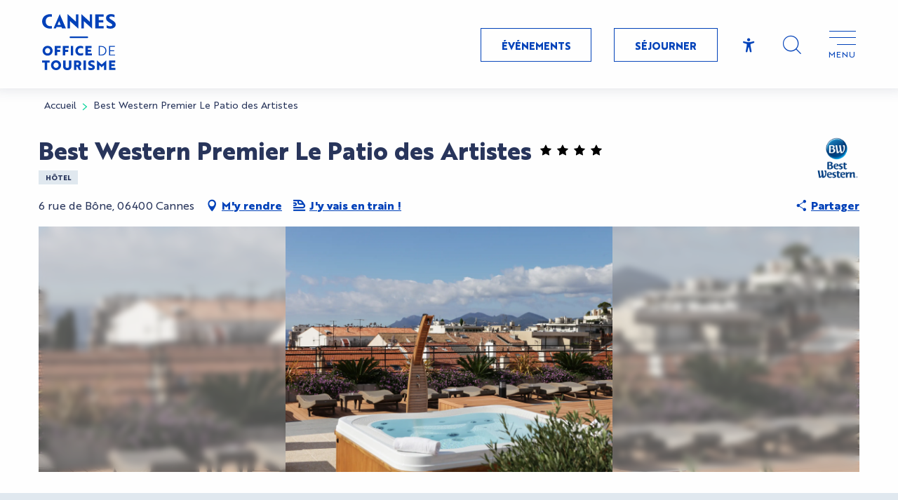

--- FILE ---
content_type: text/html; charset=UTF-8
request_url: https://www.cannes-france.com/offres/best-western-premier-le-patio-des-artistes-cannes-fr-3606039/
body_size: 47327
content:
<!doctype html>
<html class="no-js" lang="fr-FR"><head><title>Best Western Premier Le Patio des Artistes (Cannes) | Cannes Tourisme</title><script>window.globals={"ancestors":{"chapter1":"Offres SIT","chapter2":"HOT - Best Western Premier Le Patio des Artistes (Cannes) 3606039","chapter3":null},"current_lang":"fr","current_locale":"fr","current_locale_region":"fr_FR","env":"prod","languages":["fr","en","it"],"post_id":1409,"post_image":"https:\/\/api.cloudly.space\/resize\/crop\/1200\/627\/60\/aHR0cHM6Ly9zdGF0aWMuYXBpZGFlLXRvdXJpc21lLmNvbS9maWxlc3RvcmUvb2JqZXRzLXRvdXJpc3RpcXVlcy9pbWFnZXMvMjM1LzEzNy8yMjE4NjQ3NS5qcGc=\/image.jpg","post_title":"HOT - Best Western Premier Le Patio des Artistes (Cannes) 3606039","post_type":"touristic_sheet","post_modified":"2025-12-15 23:32:03+01:00","sheet_id":3606039,"site_key":"cannes-tourisme","tags":{"places":[],"seasons":[],"themes":[],"targets":[]},"woody_options_pages":{"search_url":9653,"weather_url":0},"hawwwai":{"sheet_options":{"nearby_distance_max":5000}},"sncfconnect":{"publisher":"raccourciagency","name":"cannes-tourisme","date":"202406"}}</script><script>(function(e){e.eskalad=e.eskalad?e.eskalad:[],e.eskalad.product="woody",e.eskalad.site_key=e.globals.site_key!==void 0?e.globals.site_key:"empty",e.eskalad.timestamp=l("eskalad_timestamp"),e.eskalad.timestamp==null&&(e.eskalad.timestamp=Math.floor(Date.now()/1e3),s("eskalad_timestamp",e.eskalad.timestamp)),e.eskalad.cid=l("eskalad_cid"),e.eskalad.cid==null&&e.eskalad.timestamp!==void 0&&(e.eskalad.cid=e.eskalad.timestamp,c()),e.eskalad.ga_consent=!0;function c(){e.eskalad.cid.toString().search("\\.")<=0&&fetch("/api/clientid").then(a=>a.json()).then(a=>{a.cid!==void 0&&(e.eskalad.cid=a.cid+"."+e.eskalad.cid,s("eskalad_cid",e.eskalad.cid))}).catch(function(a){console.error("Eskalad fetch: "+a.message)})}function l(a){if(e.localStorage!==void 0&&e.localStorage)try{let t=e.localStorage.getItem(a);return t=t==null||isNaN(t)||t==null||t==""?void 0:t,t}catch(t){console.error(["[ESKALAD]",t])}}function s(a,t){if(e.localStorage!==void 0&&e.localStorage)try{e.localStorage.removeItem(a),e.localStorage.setItem(a,t)}catch(d){console.error(["[ESKALAD]",d])}}})(window);
</script><script src="https://cache.consentframework.com/js/pa/32284/c/Oe90g/stub" referrerpolicy="origin" charset="utf-8"></script><script src="https://choices.consentframework.com/js/pa/32284/c/Oe90g/cmp" referrerpolicy="origin" charset="utf-8" async></script><script>document.addEventListener("DOMContentLoaded",function(){document.querySelectorAll("a[href='#consentframework'],a[href='#cmp']").forEach(function(e){e.removeAttribute("target");e.setAttribute("href","javascript:window.Sddan.cmp.displayUI();")})});</script><meta name="google-site-verification" content="-w00ureAQ-62DH4vN1n-yfRabwkczDMwuoeYinP0tDE" /><script type="importmap">{"imports":{"jquery":"https:\/\/www.cannes-france.com\/app\/themes\/woody-theme\/src\/lib\/custom\/jquery@3.7.1.min.mjs","woody_lib_utils":"https:\/\/www.cannes-france.com\/app\/dist\/cannes-tourisme\/addons\/woody-lib-utils\/js\/woody-lib-utils.93266841fa.mjs","woody_addon_search_main":"https:\/\/www.cannes-france.com\/app\/dist\/cannes-tourisme\/addons\/woody-addon-search\/js\/woody-addon-search-main.f068d57b37.mjs","woody_addon_search_data":"https:\/\/www.cannes-france.com\/app\/dist\/cannes-tourisme\/addons\/woody-addon-search\/js\/woody-addon-search-data.78cd9c9154.mjs","woody_addon_devtools_main":"https:\/\/www.cannes-france.com\/app\/dist\/cannes-tourisme\/addons\/woody-addon-devtools\/js\/woody-addon-devtools-main.5ef617cfdb.mjs","woody_addon_devtools_tools":"https:\/\/www.cannes-france.com\/app\/dist\/cannes-tourisme\/addons\/woody-addon-devtools\/js\/woody-addon-devtools-tools.54d58a68c5.mjs","woody_addon_devtools_color_palette":"https:\/\/www.cannes-france.com\/app\/dist\/cannes-tourisme\/addons\/woody-addon-devtools\/js\/woody-addon-devtools-color-palette.a8a41da40b.mjs","woody_addon_devtools_style_shift":"https:\/\/www.cannes-france.com\/app\/dist\/cannes-tourisme\/addons\/woody-addon-devtools\/js\/woody-addon-devtools-style-shift.c4f6081742.mjs","woody_addon_devtools_fake_touristic_sheet":"https:\/\/www.cannes-france.com\/app\/dist\/cannes-tourisme\/addons\/woody-addon-devtools\/js\/woody-addon-devtools-fake-touristic-sheet.2cb516cd17.mjs","woody_addon_sncfconnect_sheet":"https:\/\/www.cannes-france.com\/app\/dist\/cannes-tourisme\/addons\/woody-addon-sncfconnect\/js\/woody-addon-sncfconnect-sheet.edd7575589.mjs","woody_addon_campaigns_blocks":"https:\/\/www.cannes-france.com\/app\/dist\/cannes-tourisme\/addons\/woody-addon-claims\/js\/woody-addon-campaigns-blocks.cd7b0fdfb1.mjs","woody_addon_claims_blocks":"https:\/\/www.cannes-france.com\/app\/dist\/cannes-tourisme\/addons\/woody-addon-claims\/js\/woody-addon-claims-blocks.d6b0ec349c.mjs"}}</script><link rel="preconnect" href="https://cache.consentframework.com" crossorigin><link rel="preconnect" href="https://choices.consentframework.com" crossorigin><link rel="preconnect" href="https://fonts.gstatic.com" crossorigin><link rel="preconnect" href="https://fonts.googleapis.com" crossorigin><link rel="preconnect" href="https://www.googletagmanager.com" crossorigin><link rel="preconnect" href="https://woody.cloudly.space" crossorigin><link rel="preconnect" href="https://api.cloudly.space" crossorigin><script>window.dataLayer=window.dataLayer?window.dataLayer:[];window.dataLayer.push({"event":"globals","data":{"env":"prod","site_key":"cannes-tourisme","page":{"id_page":1409,"name":"HOT &#8211; Best Western Premier Le Patio des Artistes (Cannes) #3606039","page_type":"touristic_sheet","tags":{"places":[],"seasons":[],"themes":[],"targets":[]}},"lang":"fr","sheet":{"id_sheet":3606039,"id_sit":"sitra2i-CANNES-TOURISME-4751644","id_reservation":null,"name":"Best Western Premier Le Patio des Artistes - Cannes","type":"H\u00f4tellerie","bordereau":"HOT","city":"Cannes"}}});</script><script>(function(w,d,s,l,i) { w[l]=w[l]||[]; w[l].push({ 'gtm.start': new Date().getTime(),event: 'gtm.js' }); var f=d.getElementsByTagName(s)[0], j=d.createElement(s),dl=l!='dataLayer'? '&l='+l:''; j.async=true; j.src='https://www.googletagmanager.com/gtm.js?id='+i+dl; f.parentNode.insertBefore(j,f); })(window,document,'script','dataLayer','GTM-TRCPDPN');</script><link rel="canonical" href="https://www.cannes-france.com/offres/best-western-premier-le-patio-des-artistes-cannes-fr-3606039/"/><meta charset="UTF-8"/><meta http-equiv="X-UA-Compatible" content="IE=edge"/><meta name="generator" content="Raccourci Agency - WP"/><meta name="viewport" content="width=device-width,initial-scale=1"/><meta name="robots" content="max-snippet:-1, max-image-preview:large, max-video-preview:-1"/><meta property="og:type" content="website"/><meta property="og:url" content="https://www.cannes-france.com/offres/best-western-premier-le-patio-des-artistes-cannes-fr-3606039/"/><meta name="twitter:card" content="summary"/><meta property="og:site_name" content="Cannes Tourisme"/><meta property="og:locale" content="fr_FR"/><meta property="og:locale:alternate" content="en_GB"/><meta property="og:locale:alternate" content="it_IT"/><meta name="description" property="og:description" content="A deux pas de la célèbre Croisette et du Palais des Festivals, le Best Western Le Patio des Artistes vous invite à la découverte de Cannes et de ses environs."/><meta property="og:title" content="Best Western Premier Le Patio des Artistes - Cannes"/><meta name="twitter:title" content="Best Western Premier Le Patio des Artistes - Cannes"/><meta name="twitter:description" content="A deux pas de la célèbre Croisette et du Palais des Festivals, le Best Western Le Patio des Artistes vous invite à la découverte de Cannes et de ses environs."/><meta name="format-detection" content="telephone=no"/><meta property="og:image" content="https://api.cloudly.space/resize/crop/1200/627/60/aHR0cHM6Ly9zdGF0aWMuYXBpZGFlLXRvdXJpc21lLmNvbS9maWxlc3RvcmUvb2JqZXRzLXRvdXJpc3RpcXVlcy9pbWFnZXMvMjM1LzEzNy8yMjE4NjQ3NS5qcGc=/image.jpg"/><meta name="twitter:image" content="https://api.cloudly.space/resize/crop/1024/512/60/aHR0cHM6Ly9zdGF0aWMuYXBpZGFlLXRvdXJpc21lLmNvbS9maWxlc3RvcmUvb2JqZXRzLXRvdXJpc3RpcXVlcy9pbWFnZXMvMjM1LzEzNy8yMjE4NjQ3NS5qcGc=/image.jpg"/><meta name="thumbnail" content="https://api.cloudly.space/resize/crop/1200/1200/60/aHR0cHM6Ly9zdGF0aWMuYXBpZGFlLXRvdXJpc21lLmNvbS9maWxlc3RvcmUvb2JqZXRzLXRvdXJpc3RpcXVlcy9pbWFnZXMvMjM1LzEzNy8yMjE4NjQ3NS5qcGc=/image.jpg"/><script type="application/ld+json" class="woody-schema-graph">{"@context":"https:\/\/schema.org","@graph":[{"@type":"WebSite","url":"https:\/\/www.cannes-france.com","name":"Cannes Tourisme","description":"","potentialAction":[{"@type":"SearchAction","target":"https:\/\/www.cannes-france.com\/recherche\/?query={search_term_string}","query-input":"required name=search_term_string"}]},{"@type":"WebPage","url":"https:\/\/www.cannes-france.com\/offres\/best-western-premier-le-patio-des-artistes-cannes-fr-3606039\/","headline":"HOT \u2013 Best Western Premier Le Patio des Artistes (Cannes) #3606039 | Cannes Tourisme","inLanguage":"fr-FR","datePublished":"2025-12-15 22:32:03","dateModified":"2025-12-15 22:32:03","description":"A deux pas de la c\u00e9l\u00e8bre Croisette et du Palais des Festivals, le Best Western Le Patio des Artistes vous invite \u00e0 la d\u00e9couverte de Cannes et de ses environs. Id\u00e9alement situ\u00e9 en centre ville, \u00e0 2 pas de la rue d\u2019Antibes et de la Croisette, le Best Western Plus Le Patio des Artistes vous propose des chambres spacieuses et des prestations de haut niveau : patio fleuri, solarium et toit terrasse qui domine la ville, bar, centre Wellness, parking souterrain (payant et sous r\u00e9serve de disponibilit\u00e9s)."},{"@type":"Hotel","name":"Best Western Premier Le Patio des Artistes","description":"A deux pas de la c\u00e9l\u00e8bre Croisette et du Palais des Festivals, le Best Western Le Patio des Artistes vous invite \u00e0 la d\u00e9couverte de Cannes et de ses environs. Id\u00e9alement situ\u00e9 en centre ville, \u00e0 2 pas de la rue d\u2019Antibes et de la Croisette, le Best Western Plus Le Patio des Artistes vous propose des chambres spacieuses et des prestations de haut niveau : patio fleuri, solarium et toit terrasse qui domine la ville, bar, centre Wellness, parking souterrain (payant et sous r\u00e9serve de disponibilit\u00e9s).","url":"https:\/\/www.cannes-france.com\/offres\/best-western-premier-le-patio-des-artistes-cannes-fr-3606039\/","geo":{"@type":"GeoCoordinates","latitude":"43.552162","longitude":"7.028332"},"address":{"@type":"PostalAddress","streetAddress":"6 rue de B\u00f4ne","addressLocality":"Cannes","postalCode":"06400","addressCountry":"FRANCE"},"location":{"@type":"Place","name":"Adresse","address":{"@type":"PostalAddress","streetAddress":"6 rue de B\u00f4ne","addressLocality":"Cannes","postalCode":"06400","addressCountry":"FRANCE"},"geo":{"@type":"GeoCoordinates","latitude":"43.552162","longitude":"7.028332"}},"paymentAccepted":"American Express, Esp\u00e8ces, Carte bancaire\/cr\u00e9dit, Ch\u00e8que-Vacances Classic","telephone":["04 97 06 99 00"],"image":["https:\/\/static.apidae-tourisme.com\/filestore\/objets-touristiques\/images\/235\/137\/22186475.jpg"]}]}</script><style>img:is([sizes="auto" i], [sizes^="auto," i]) { contain-intrinsic-size: 3000px 1500px }</style><link rel="alternate" href="https://www.cannes-france.com/offres/best-western-premier-le-patio-des-artistes-cannes-fr-3606039/" hreflang="fr" /><link rel="alternate" href="https://en.cannes-france.com/offers/best-western-premier-le-patio-des-artistes-cannes-en-3606039/" hreflang="en" /><link rel="alternate" href="https://it.cannes-france.com/offerte/best-western-premier-le-patio-des-artistes-cannes-it-3606039/" hreflang="it" /><link rel='preload' as='style' onload='this.onload=null;this.rel="stylesheet"' id='addon-search-stylesheet-css' href='https://www.cannes-france.com/app/dist/cannes-tourisme/addons/woody-addon-search/css/woody-addon-search.4e0867669a.css?ver=2.1.3' media='screen' /><noscript><link rel='stylesheet' id='addon-search-stylesheet-css' href='https://www.cannes-france.com/app/dist/cannes-tourisme/addons/woody-addon-search/css/woody-addon-search.4e0867669a.css?ver=2.1.3' media='screen' /></noscript><link rel='stylesheet' id='access-config-stylesheet-css' href='https://www.cannes-france.com/app/dist/cannes-tourisme/addons/woody-addon-accessibility/css/accessconfig.8a6ef5d070.css?ver=1.0.9' media='all' /><link rel='stylesheet' id='woody-sheet-stylesheet-css' href='https://www.cannes-france.com/app/dist/cannes-tourisme/addons/woody-addon-hawwwai/css/front/hawwwai-touristic-sheet.ebf78ef83d.css?ver=2.5.124' media='all' /><link rel='preload' as='style' onload='this.onload=null;this.rel="stylesheet"' id='addon-campaigns-stylesheet-css' href='https://www.cannes-france.com/app/dist/cannes-tourisme/addons/woody-addon-claims/css/woody-addon-campaigns.1a1f82fdef.css' media='all' /><noscript><link rel='stylesheet' id='addon-campaigns-stylesheet-css' href='https://www.cannes-france.com/app/dist/cannes-tourisme/addons/woody-addon-claims/css/woody-addon-campaigns.1a1f82fdef.css' media='all' /></noscript><link rel='preload' as='style' onload='this.onload=null;this.rel="stylesheet"' id='leaflet_css-css' href='https://tiles.touristicmaps.com/libs/tmaps.min.css' media='all' /><noscript><link rel='stylesheet' id='leaflet_css-css' href='https://tiles.touristicmaps.com/libs/tmaps.min.css' media='all' /></noscript><link rel='stylesheet' id='main-stylesheet-css' href='https://www.cannes-france.com/app/dist/cannes-tourisme/css/main-57d487d314.css' media='screen' /><link rel='preload' as='style' onload='this.onload=null;this.rel="stylesheet"' id='wicon-stylesheet-css' href='https://www.cannes-france.com/app/dist/cannes-tourisme/css/wicon-192e297caf.css' media='screen' /><noscript><link rel='stylesheet' id='wicon-stylesheet-css' href='https://www.cannes-france.com/app/dist/cannes-tourisme/css/wicon-192e297caf.css' media='screen' /></noscript><link rel='stylesheet' id='print-stylesheet-css' href='https://www.cannes-france.com/app/dist/cannes-tourisme/css/print-b87b2678ed.css' media='print' /><script defer src="https://www.cannes-france.com/app/dist/cannes-tourisme/addons/woody-addon-search/js/woody-addon-search.963aa0a249.js?ver=2.1.3" id="addon-search-javascripts-js"></script><script defer src="https://www.cannes-france.com/app/themes/woody-theme/src/js/static/obf.min.js?ver=1.88.145" id="obf-js"></script><script defer src="https://www.cannes-france.com/app/dist/cannes-tourisme/addons/woody-addon-eskalad/js/events/eskalad.c2bde38840.js?ver=6.3.3" id="woody-addon-eskalad-js"></script><script defer src="https://www.cannes-france.com/app/dist/cannes-tourisme/addons/woody-addon-eskalad/js/events/eskalad-page.5d2af865c3.js?ver=6.3.3" id="woody-addon-eskalad-page-js"></script><script defer src="https://www.cannes-france.com/app/dist/cannes-tourisme/addons/woody-addon-accessibility/js/accessconfig.5727c804b6.js?ver=1.0.9" id="access-config-js"></script><script id="jquery-js-before">
window.siteConfig = {"site_key":"cannes-tourisme","login":"public_cannes-tourisme_website","password":"900194041d65b74ee85f946031bf0e34","token":"YmRmM2Y3NTdiYjJiOkVoRUVYdzlVYWxRRERGd0hFVWtTWEJORlhFUVBCMjBWQndZVldoSlM6VzFSV0FsOERCUU5UQmdSWEFGTlNWZ01QQUZGYlZnUlNVVlVFVlZaU0JnTT0=","mapProviderKeys":{"otmKey":"766aecf88f291ad4eb9383fb9f4643d5793e66b43cb93d39157e13c65c1fda62","gmKey":"AIzaSyAIWyOS5ifngsd2S35IKbgEXXgiSAnEjsw"},"api_url":"https:\/\/api.tourism-system.com","api_render_url":"https:\/\/api.tourism-system.com","current_lang":"fr","current_season":null,"languages":["fr","en","it"]};
window.useLeafletLibrary=1;window.DrupalAngularConfig=window.DrupalAngularConfig || {};window.DrupalAngularConfig.mapProviderKeys={"otmKey":"766aecf88f291ad4eb9383fb9f4643d5793e66b43cb93d39157e13c65c1fda62","gmKey":"AIzaSyAIWyOS5ifngsd2S35IKbgEXXgiSAnEjsw"};
</script><script type="module" src="https://www.cannes-france.com/app/themes/woody-theme/src/lib/custom/jquery@3.7.1.min.mjs" id="jquery-js"></script><script defer src="https://www.cannes-france.com/app/themes/woody-theme/src/lib/custom/moment-with-locales@2.22.2.min.js" id="jsdelivr_moment-js"></script><script id="woody-sheet-js-extra">
var __hw = {"SECTIONS.TOURISM.SHEET.PERIODS.TODAY":"Aujourd'hui","SECTIONS.TOURISM.SHEET.PERIODS.HAPPENING":"A lieu","SECTIONS.TOURISM.SHEET.PERIODS.ENDED":"Termin\u00e9","SECTIONS.TOURISM.SHEET.PERIODS.ENDED_FOR_TODAY":"Termin\u00e9 pour aujourd'hui","SECTIONS.TOURISM.SHEET.PERIODS.FROM_TODAY":"\u00c0 partir d'aujourd'hui","SECTIONS.TOURISM.SHEET.PERIODS.FROM":"Du","SECTIONS.TOURISM.SHEET.PERIODS.UNTIL_TODAY":"Aujourd'hui","SECTIONS.TOURISM.SHEET.PERIODS.TO":"jusqu'\u00e0","SECTIONS.TOURISM.SHEET.PERIODS.UNTIL":"au","SECTIONS.TOURISM.SHEET.PERIODS.UNTIL_LONG":"jusqu'au","SECTIONS.TOURISM.SHEET.PERIODS.ON":"Le","SECTIONS.TOURISM.SHEET.PERIODS.OPENED":"Ouvert","SECTIONS.TOURISM.SHEET.PERIODS.CLOSED":"Ferm\u00e9","SECTIONS.TOURISM.SHEET.PERIODS.CLOSEDFORTODAY":"Ferm\u00e9 pour aujourd'hui","SECTIONS.TOURISM.SHEET.PERIODS.UNDEFINED":"Horaires non d\u00e9finis","SECTIONS.TOURISM.SHEET.PERIODS.NOW":"En ce moment","GLOBAL.TIMES.TO":"jusqu'\u00e0"};
</script><script defer src="https://www.cannes-france.com/app/dist/cannes-tourisme/addons/woody-addon-hawwwai/js/sheet-bundle.7fecec0205.js?ver=2.5.124" id="woody-sheet-js"></script><script type="module" src="https://www.cannes-france.com/app/dist/cannes-tourisme/addons/woody-addon-sncfconnect/js/woody-addon-sncfconnect.d1b379caef.mjs?ver=1.0.7" id="addon-sncfconnect-javascripts-js"></script><script defer src="https://www.cannes-france.com/app/themes/woody-theme/src/lib/npm/swiper/dist/js/swiper.min.js?ver=4.5.1" id="jsdelivr_swiper-js"></script><script type="module" src="https://www.cannes-france.com/app/dist/cannes-tourisme/addons/woody-addon-claims/js/woody-addon-claims.094619d2c3.mjs" id="addon-claims-javascripts-js"></script><script defer src="https://www.cannes-france.com/app/themes/woody-theme/src/lib/npm/flatpickr/dist/flatpickr.min.js?ver=4.5.7" id="jsdelivr_flatpickr-js"></script><script defer src="https://www.cannes-france.com/app/themes/woody-theme/src/lib/npm/flatpickr/dist/l10n/fr.js?ver=4.5.7" id="jsdelivr_flatpickr_l10n-js"></script><script defer src="https://www.cannes-france.com/app/themes/woody-theme/src/lib/custom/nouislider@10.1.0.min.js" id="jsdelivr_nouislider-js"></script><script defer src="https://www.cannes-france.com/app/themes/woody-theme/src/lib/custom/lazysizes@4.1.2.min.js" id="jsdelivr_lazysizes-js"></script><script defer src="https://www.cannes-france.com/app/themes/woody-theme/src/lib/custom/moment-timezone-with-data.min.js" id="jsdelivr_moment_tz-js"></script><script defer src="https://www.cannes-france.com/app/themes/woody-theme/src/lib/custom/js.cookie@2.2.1.min.js" id="jsdelivr_jscookie-js"></script><script defer src="https://www.cannes-france.com/app/themes/woody-theme/src/lib/custom/rellax@1.10.1.min.js" id="jsdelivr_rellax-js"></script><script defer src="https://www.cannes-france.com/app/themes/woody-theme/src/lib/custom/iframeResizer@4.3.7.min.js?ver=4.3.7" id="jsdelivr_iframeresizer-js"></script><script defer src="https://www.cannes-france.com/app/themes/woody-theme/src/lib/npm/plyr/dist/plyr.min.js?ver=3.6.8" id="jsdelivr_plyr-js"></script><script defer src="https://www.cannes-france.com/wp/wp-includes/js/dist/hooks.min.js?ver=4d63a3d491d11ffd8ac6" id="wp-hooks-js"></script><script defer src="https://www.cannes-france.com/wp/wp-includes/js/dist/i18n.min.js?ver=5e580eb46a90c2b997e6" id="wp-i18n-js"></script><script defer src="https://www.cannes-france.com/app/themes/woody-theme/src/js/static/i18n-ltr.min.js?ver=1.88.145" id="wp-i18n-ltr-js"></script><script defer src="https://tiles.touristicmaps.com/libs/leaflet.min.js" id="touristicmaps_leaflet-js"></script><script defer src="https://tiles.touristicmaps.com/libs/tangram.min.js" id="touristicmaps_tangram-js"></script><script defer src="https://tiles.touristicmaps.com/libs/markercluster.min.js" id="touristicmaps_cluster-js"></script><script defer src="https://tiles.touristicmaps.com/libs/locate.min.js" id="touristicmaps_locate-js"></script><script defer src="https://tiles.touristicmaps.com/libs/geocoder.min.js" id="touristicmaps_geocoder-js"></script><script defer src="https://tiles.touristicmaps.com/libs/fullscreen.min.js" id="touristicmaps_fullscreen-js"></script><script defer src="https://maps.googleapis.com/maps/api/js?key=AIzaSyAIWyOS5ifngsd2S35IKbgEXXgiSAnEjsw&amp;v=3.33&amp;libraries=geometry,places" id="gg_maps-js"></script><script defer src="https://api.tourism-system.com/render/assets/scripts/raccourci/universal-mapV2.min.js" id="hawwwai_universal_map-js"></script><script defer src="https://www.cannes-france.com/app/dist/cannes-tourisme/js/main-0673378609.js" id="main-javascripts-js"></script><link rel="https://api.w.org/" href="https://www.cannes-france.com/wp-json/" /><link rel="shortcut icon" type="image/x-icon" href="https://www.cannes-france.com/app/dist/cannes-tourisme/favicon/favicon/favicon-555823cc06.ico"><link rel="shortcut icon" type="image/png" href=""><link rel="apple-touch-icon" sizes="32x32" href=""><link rel="apple-touch-icon" sizes="64x64" href=""><link rel="apple-touch-icon" sizes="120x120" href=""><link rel="apple-touch-icon" sizes="180x180" href=""><link rel="apple-touch-icon" sizes="152x152" href=""><link rel="apple-touch-icon" sizes="167x167" href=""><link rel="icon" sizes="192x192" href=""><link rel="icon" sizes="128x128" href=""></head><body class="wp-singular touristic_sheet-template-default single single-touristic_sheet postid-1409 wp-theme-woody-theme wp-child-theme-cannes-tourisme menus-v2 prod apirender apirender-wordpress woody-hawwwai-sheet sheet-v2 sheet-hot">
            <noscript><iframe src="https://www.googletagmanager.com/ns.html?id=GTM-TRCPDPN" height="0" width="0" style="display:none;visibility:hidden"></iframe></noscript>
        
            
    
    <div class="main-wrapper flex-container flex-dir-column">
                                <div class="woody-component-headnavs">
    
                        <ul class="tools list-unstyled flex-container align-middle">
                                                                                        <li >
                                                                    <a class="no-ext tool-link button primary" href="https://www.cannes-france.com/evenements/" target="_self" title="Événements" >
                                                                                    <span class="wicon wicon--06-meteo"></span>
                                                                                                                            <span>Événements</span>
                                                                            </a>
                                                            </li>
                                                                                                <li >
                                                                    <a class="no-ext tool-link button primary" href="https://www.cannes-france.com/sejourner/" target="_self" title="Séjourner" >
                                                                                    <span class="wicon wicon--04-ticket"></span>
                                                                                                                            <span>Séjourner</span>
                                                                            </a>
                                                            </li>
                                                                                                <li class="access-tool"><div class="woody-component-accessibility-block" id="accessconfig" data-accessconfig-params='{ "Prefix": "a42-ac", "ContainerClass": "accessconfig-reveal", "ModalCloseButton": "", "ModalTitle": "", "FormFieldset": "", "FormFieldsetLegend": "", "FormRadio" : ""}'>
    <button aria-label="Accessibilité" title="Accessibilité" data-accessconfig-button="true" class="accessconfig-button wicon wicon-103-accessibilite">
        <span class="show-for-sr">Accessibilité</span>
    </button>
</div>
</li>
                                                                                    <li class="search-tool"><div role="button" aria-label="Recherche" class="search-toggler-wrapper woody-component-esSearch-block" tabindex="0">
    <span class="esSearch-button results-toggler" data-label="Recherche" title="Recherche">
        <span class="wicon wicon-053-loupe-par-defaut search-icon" aria-hidden="true"></span>
        <span class="show-for-sr">Rechercher</span>
        <span class="button-label" data-label="Recherche"></span>
    </span>
</div>
</li>
                                                    <li class="lang_switcher-tool"><div class="woody-lang_switcher woody-lang_switcher-reveal tpl_01" data-label="Langue" role="button" aria-label="Choix de la langue"><div class="lang_switcher-button" data-label="Langue"  tabindex="0"><div class="fr" data-lang="fr">fr</div></div></div></li>
                                            </ul>
            
    

            <header role="banner" class="woody-component-header menus-v2 site-header woody-burger">
    <div class="main-menu-wrapper flex-container align-middle">
                    <button class="menu-icon" data-toggle="main-menu" type="button" aria-label="Accès au menu principal" aria-controls="main-menu"><div class="title-bar-title" title="Accès au menu principal"><span class="menu-btn-title" data-menu-close="Menu" data-menu-open="Fermer">Menu</span></div><div class="menu-icon-bars-wrapper"><div class="menu-icon-bar top"></div><div class="menu-icon-bar middle middle-one"></div><div class="menu-icon-bar middle middle-two"></div><div class="menu-icon-bar bottom"></div></div></button>            <div class="is-brand-logo ">
    <a class="menuLogo" href="https://www.cannes-france.com/" target="_self" data-post-id="18">
        <span class="no-visible-text menu-logo-site-name isAbs">Cannes Tourisme</span>
        <span class="brand-logo"><svg viewBox="0 0 710 543" fill="none" xmlns="http://www.w3.org/2000/svg">
<path d="M53.2 307.8C81.4 307.8 101.6 329 101.6 355.3C101.6 381.9 81.5 402.8 53.2 402.8C25 402.8 4.80001 381.8 4.80001 355.3C4.80001 329.1 25 307.8 53.2 307.8ZM53.2 381.6C68.1 381.6 78.1 369.5 78.1 355.3C78.1 341.2 68.1 329 53.2 329C38.3 329 28.2 341.2 28.2 355.3C28.2 369.5 38.3 381.6 53.2 381.6ZM145.7 329.1V346.6H174V365.7H145.7V401H122.4V309.5H179.3V329.1H145.7ZM222.9 329.1V346.6H251.2V365.7H222.9V401H199.6V309.5H256.5V329.1H222.9ZM276.8 401.1V309.6H300V401.1H276.8ZM395.7 335.1C390.5 332.4 382.4 329 371.4 329C354.1 329 344.1 341.2 344.1 355.3C344.1 369.5 353.9 381.6 370.4 381.6C382.1 381.6 390.9 378.3 396.3 375.5V397C390.7 399.9 380.3 402.8 368.3 402.8C340.8 402.8 320.6 382 320.6 355.3C320.6 328.9 340.8 307.8 369.3 307.8C381.5 307.8 390 311 395.6 313.9V335.1H395.7ZM417.5 401.1V309.6H477.5V329.2H440.8V345.5H472.2V364.1H440.8V381.6H479.4V401.2H417.5V401.1ZM546.2 401.1V309.6H571.5C598.8 309.6 619.8 327.1 619.8 355.4C619.8 383.7 599.1 401.2 572 401.2H546.2V401.1ZM555.9 317.7V392.9H572C593.5 392.9 609.9 378.3 609.9 355.3C609.9 332.3 593.4 317.7 571.4 317.7H555.9V317.7ZM646.6 401.1V309.6H701.8V317.7H656.3V350.6H694.8V358.9H656.3V393H703.7V401.1H646.6ZM48.5 469.3V541.2H25.1V469.3H0.700005V449.7H72.9V469.3H48.5ZM134.4 447.9C162.6 447.9 182.8 469.1 182.8 495.4C182.8 522 162.7 542.9 134.4 542.9C106.2 542.9 86 521.9 86 495.4C86 469.3 106.2 447.9 134.4 447.9ZM134.4 521.8C149.3 521.8 159.3 509.7 159.3 495.5C159.3 481.4 149.3 469.2 134.4 469.2C119.5 469.2 109.4 481.4 109.4 495.5C109.4 509.7 119.5 521.8 134.4 521.8ZM282.2 507.3C282.2 528.8 267.6 543 242.4 543C217.4 543 202.6 528.8 202.6 507.3V449.7H225.9V504.7C225.9 515.5 231.6 521.7 242.4 521.7C253.2 521.7 258.8 515.5 258.8 504.7V449.7H282.2V507.3V507.3ZM340.6 449.7C362.5 449.7 377.6 460.3 377.6 480.8C377.6 494 370.9 502.8 360.8 507.2L379.2 541.1H354.9L340.2 511H330V541.1H307.2V449.6H340.6V449.7ZM330 469.3V492.6H341.7C348.7 492.6 354 489.3 354 480.9C354 472.9 348.5 469.3 341.5 469.3H330V469.3ZM399.6 541.2V449.7H422.9V541.2H399.6ZM445.6 538V515.6C452.1 519 459.8 521.6 467.2 522.2C469.7 522.5 472.2 522.5 474.4 522.3C481.9 521.8 486.1 519.8 486.1 515.9C486.1 511.1 480.4 508.7 469.2 504.5C453.8 498.7 443.9 492.3 443.9 475.5C443.9 458.7 457.8 447.8 478.6 447.8C487.8 447.8 496.9 449.6 503 452.1V473.6C497.5 470.2 488.9 467.9 480.5 467.9C472.1 467.9 466.8 470.8 466.8 475.4C466.8 479.7 472.1 482.6 482.8 487C498.2 493.1 508.7 499.6 508.7 515.9C508.7 532.8 496 543 473.2 543C462.8 543 452.4 541 445.6 538ZM557 499.7L551 494.7V541.2H528.9V448.4H529.4L574 488.9L618.6 448.4H619.2V541.2H596.8V494.7L591 499.7C585.3 505.2 579.7 510.6 574 516C568.3 510.6 562.8 505.1 557 499.7ZM645.2 541.2V449.7H705.2V469.3H668.5V485.6H699.9V504.2H668.5V521.7H707.1V541.3H645.2V541.2ZM482.4 140.3V3.00002H459.1V74.1L380.1 2.30002H378.6V139.6H401.7L401.9 68.4L480.9 140.3H482.4V140.3ZM594.1 139.6V116.4H545.7V81.9H589.9V58.7H545.7V26.3H594.1V3.00002H511.6V139.5H594.1V139.6ZM616.1 39.5C616.1 60.6 630.2 71.6 652.3 84.5C675.3 97.9 677.1 103 676.3 108.3C674.9 118 652.5 124.2 621.8 108.7V133.4C621.8 133.4 637.3 141.9 660.3 141.9C688.8 141.9 709.4 124 709.4 104.4C709.4 87.6 704.9 76.6 669.8 56.3C655 47.5 647.3 41.2 648.3 33.4C649.6 22.9 669.1 18.7 698.3 31.9V8.80002C698.3 8.80002 686 0.700012 664.1 0.700012C642.2 0.700012 616.1 11 616.1 39.5ZM349.5 140.3V3.00002H326.2V74.1L247.2 2.30002H245.7V139.6H268.8L269 68.4L348 140.3H349.5V140.3ZM0.100006 71.3C0.100006 115 38.3 148.9 95.4 139.5L95.1 116.5C72.8 121 35.1 115.7 35.1 71.3C35.1 26.5 72.8 21.6 95.1 26.1L95.4 3.10002C39.1 -6.99998 0.100006 27.6 0.100006 71.3ZM192.8 139.6H230L170.9 2.30002H169.3L110.3 139.6H133.1L138.9 126H186.9L192.8 139.6ZM163.7 68.1L179.5 104.9H148L163.7 68.1ZM443.9 224.8C443.9 220.2 440.2 216.4 435.5 216.4H274.1C269.5 216.4 265.7 220.1 265.7 224.8C265.7 229.4 269.4 233.2 274.1 233.2H435.5C440.2 233.2 443.9 229.4 443.9 224.8Z" fill="#0041B9"/>
</svg>
</span>
    </a>
</div>

            
                            <nav role="navigation" class="top-bar title-bar sliding-menu" id="main-menu">
            <ul class="main-menu-list flex-container vertical flex-dir-column">
                                                        <li class="menu-item is-submenu-parent" role="button">
                        <a class="menuLink" href="https://www.cannes-france.com/decouvrir-visiter/" target="_self" data-post-id="2721">
                                                                                                                                                <span class="menuLink-title">Explorer</span>
                                                        
                                                    </a>
                                                    <div class="submenu-wrapper" aria-expanded="false">
                                
                                <ul class="submenu-grid one-by-one " data-link-parent="2721" data-title="Explorer" role="menu">
                                                                            
<li class="submenu-block submenu-block-links-list tpl_01 " data-position="grid-col-start-1 grid-col-end-7 grid-row-start-1 grid-row-end-13" role="menuitem" aria-label="menuitem">
    
        <ul class="submenu-block-content justify-items-left" data-columns="1cols" role="menu">
                    <li class="submenu-item submenu-item-delay" role="presentation">
            <a href="https://www.cannes-france.com/decouvrir-visiter/authentique/" target="_self" data-post-id="3932" aria-label="Cannes Authentique" role="menuitem">
                 <div class="submenu-titles"><div class="submenu-texts flex-container align-middle"><span class="submenu-title">Cannes Authentique</span></div></div>            </a>
        </li>
            <li class="submenu-item submenu-item-delay" role="presentation">
            <a href="https://www.cannes-france.com/decouvrir-visiter/naturelle/" target="_self" data-post-id="3968" aria-label="Cannes Naturelle" role="menuitem">
                 <div class="submenu-titles"><div class="submenu-texts flex-container align-middle"><span class="submenu-title">Cannes Naturelle</span></div></div>            </a>
        </li>
            <li class="submenu-item submenu-item-delay" role="presentation">
            <a href="https://www.cannes-france.com/decouvrir-visiter/culturelle/" target="_self" data-post-id="4262" aria-label="Cannes Culturelle" role="menuitem">
                 <div class="submenu-titles"><div class="submenu-texts flex-container align-middle"><span class="submenu-title">Cannes Culturelle</span></div></div>            </a>
        </li>
            <li class="submenu-item submenu-item-delay" role="presentation">
            <a href="https://www.cannes-france.com/decouvrir-visiter/sportive/" target="_self" data-post-id="2363" aria-label="Cannes Sportive" role="menuitem">
                 <div class="submenu-titles"><div class="submenu-texts flex-container align-middle"><span class="submenu-title">Cannes Sportive</span></div></div>            </a>
        </li>
            <li class="submenu-item submenu-item-delay" role="presentation">
            <a href="https://www.cannes-france.com/decouvrir-visiter/festive/" target="_self" data-post-id="4261" aria-label="Cannes Festive" role="menuitem">
                 <div class="submenu-titles"><div class="submenu-texts flex-container align-middle"><span class="submenu-title">Cannes Festive</span></div></div>            </a>
        </li>
            <li class="submenu-item submenu-item-delay" role="presentation">
            <a href="https://www.cannes-france.com/decouvrir-visiter/" target="_self" data-post-id="2721" aria-label="Découvrir la ville" role="menuitem">
                 <div class="submenu-titles"><div class="submenu-texts flex-container align-middle"><span class="submenu-title">Découvrir la ville</span></div></div>            </a>
        </li>
            <li class="submenu-item submenu-item-delay" role="presentation">
            <a href="https://www.cannes-france.com/rendez-vous-a-cannes/" target="_self" data-post-id="12401" aria-label="Rendez-vous à Cannes" role="menuitem">
                 <div class="submenu-titles"><div class="submenu-texts flex-container align-middle"><span class="submenu-title">Rendez-vous à Cannes</span></div></div>            </a>
        </li>
        </ul>

    </li>

                                                                            
<li class="submenu-block submenu-block-images-list tpl_11 " data-position="grid-col-start-7 grid-col-end-13 grid-row-start-2 grid-row-end-12" role="menuitem" aria-label="menuitem">
    
        <ul class="submenu-block-content " data-columns="1cols" role="menu">
                    <li class="card overlayedCard submenu-item submenu-item-delay" role="presentation">
            <a class="card-link isRel bg-black" href="https://www.cannes-france.com/decouvrir-visiter/iles-de-lerins/" target="_self" data-post-id="4266" aria-label="Les îles de Lérins au large de Cannes" role="menuitem">
                                                            <figure aria-label="Drone Iles © Alix Poncet" itemscope itemtype="http://schema.org/ImageObject" class="isRel imageObject cardMediaWrapper"><noscript><img class="imageObject-img img-responsive a42-ac-replace-img" src="https://www.cannes-france.com/app/uploads/cannes-tourisme/2022/05/thumbs/drone-iles-alix-poncet-2-640x360.jpg" alt="Drone Iles © Alix Poncet" itemprop="thumbnail"/></noscript><img class="imageObject-img img-responsive lazyload a42-ac-replace-img" src="/app/themes/woody-theme/src/img/blank/ratio_16_9.webp" data-src="https://www.cannes-france.com/app/uploads/cannes-tourisme/2022/05/thumbs/drone-iles-alix-poncet-2-640x360.jpg" data-sizes="auto" data-srcset="https://www.cannes-france.com/app/uploads/cannes-tourisme/2022/05/thumbs/drone-iles-alix-poncet-2-360x203.jpg 360w, https://www.cannes-france.com/app/uploads/cannes-tourisme/2022/05/thumbs/drone-iles-alix-poncet-2-640x360.jpg 640w, https://www.cannes-france.com/app/uploads/cannes-tourisme/2022/05/thumbs/drone-iles-alix-poncet-2-1200x675.jpg 1200w, https://www.cannes-france.com/app/uploads/cannes-tourisme/2022/05/thumbs/drone-iles-alix-poncet-2-1920x1080.jpg 1920w" alt="Drone Iles © Alix Poncet" itemprop="thumbnail"/><meta itemprop="datePublished" content="2022-05-31 10:07:36"><span class="hide imageObject-description" itemprop="description" data-nosnippet>Drone Iles © Alix Poncet</span><figcaption class="imageObject-caption flex-container align-middle isAbs bottom left hide" data-nosnippet><span class="imageObject-icon copyright-icon flex-container align-center align-middle">©</span><span class="imageObject-text imageObject-description" itemprop="caption">Drone Iles © Alix Poncet</span></figcaption></figure>                                                    <div class="card-section submenu-item-section bottomleftbox fcbCol">
                    <div class="card-titles"><div class="card-texts flex-container flex-dir-column"><span class="card-title">Les îles de Lérins au large de Cannes</span></div></div>                </div>
            </a>
        </li>
            <li class="card overlayedCard submenu-item submenu-item-delay" role="presentation">
            <a class="card-link isRel bg-black" href="https://www.cannes-france.com/decouvrir-visiter/quartiers/" target="_self" data-post-id="2064" aria-label="Découvrir les quartiers" role="menuitem">
                                                            <figure aria-label="Cannes Vue" itemscope itemtype="http://schema.org/ImageObject" class="isRel imageObject cardMediaWrapper"><noscript><img class="imageObject-img img-responsive a42-ac-replace-img" src="https://www.cannes-france.com/app/uploads/cannes-tourisme/2022/06/thumbs/cannes-vue-mairie-de-cannes-640x360.jpg" alt="Cannes Vue" itemprop="thumbnail"/></noscript><img class="imageObject-img img-responsive lazyload a42-ac-replace-img" src="/app/themes/woody-theme/src/img/blank/ratio_16_9.webp" data-src="https://www.cannes-france.com/app/uploads/cannes-tourisme/2022/06/thumbs/cannes-vue-mairie-de-cannes-640x360.jpg" data-sizes="auto" data-srcset="https://www.cannes-france.com/app/uploads/cannes-tourisme/2022/06/thumbs/cannes-vue-mairie-de-cannes-360x203.jpg 360w, https://www.cannes-france.com/app/uploads/cannes-tourisme/2022/06/thumbs/cannes-vue-mairie-de-cannes-640x360.jpg 640w, https://www.cannes-france.com/app/uploads/cannes-tourisme/2022/06/thumbs/cannes-vue-mairie-de-cannes-1200x675.jpg 1200w, https://www.cannes-france.com/app/uploads/cannes-tourisme/2022/06/thumbs/cannes-vue-mairie-de-cannes-1920x1080.jpg 1920w" alt="Cannes Vue" itemprop="thumbnail"/><meta itemprop="datePublished" content="2022-06-14 09:44:23"><span class="hide imageObject-description" itemprop="description" data-nosnippet>Cannes Vue</span><figcaption class="imageObject-caption flex-container align-middle isAbs bottom left hide" data-nosnippet><span class="imageObject-icon copyright-icon flex-container align-center align-middle">©</span><span class="imageObject-text imageObject-description" itemprop="caption">Cannes Vue</span></figcaption></figure>                                                    <div class="card-section submenu-item-section bottomleftbox fcbCol">
                    <div class="card-titles"><div class="card-texts flex-container flex-dir-column"><span class="card-title">Découvrir les quartiers</span></div></div>                </div>
            </a>
        </li>
        </ul>

    </li>

                                                                            
                                                                            
                                                                    </ul>
                            </div>
                                            </li>
                                                        <li class="menu-item is-submenu-parent" role="button">
                        <a class="menuLink" href="https://www.cannes-france.com/que-faire/" target="_self" data-post-id="4275">
                                                                                                                                                <span class="menuLink-title">Que faire</span>
                                                        
                                                    </a>
                                                    <div class="submenu-wrapper" aria-expanded="false">
                                
                                <ul class="submenu-grid one-by-one " data-link-parent="4275" data-title="Que faire" role="menu">
                                                                            
<li class="submenu-block submenu-block-links-list tpl_01 " data-position="grid-col-start-1 grid-col-end-7 grid-row-start-1 grid-row-end-13" role="menuitem" aria-label="menuitem">
    
        <ul class="submenu-block-content justify-items-left" data-columns="1cols" role="menu">
                    <li class="submenu-item submenu-item-delay" role="presentation">
            <a href="https://www.cannes-france.com/decouvrir-visiter/plages/" target="_self" data-post-id="3805" aria-label="Plages" role="menuitem">
                 <div class="submenu-titles"><div class="submenu-texts flex-container align-middle"><span class="submenu-title">Plages</span></div></div>            </a>
        </li>
            <li class="submenu-item submenu-item-delay" role="presentation">
            <a href="https://www.cannes-france.com/que-faire/activites-nautiques/" target="_self" data-post-id="2928" aria-label="Activités nautiques" role="menuitem">
                 <div class="submenu-titles"><div class="submenu-texts flex-container align-middle"><span class="submenu-title">Activités nautiques</span></div></div>            </a>
        </li>
            <li class="submenu-item submenu-item-delay" role="presentation">
            <a href="https://www.cannes-france.com/que-faire/shopping-cannes/" target="_self" data-post-id="3578" aria-label="Shopping" role="menuitem">
                 <div class="submenu-titles"><div class="submenu-texts flex-container align-middle"><span class="submenu-title">Shopping</span></div></div>            </a>
        </li>
            <li class="submenu-item submenu-item-delay" role="presentation">
            <a href="https://www.cannes-france.com/que-faire/cinema/" target="_self" data-post-id="3615" aria-label="Cinéma" role="menuitem">
                 <div class="submenu-titles"><div class="submenu-texts flex-container align-middle"><span class="submenu-title">Cinéma</span></div></div>            </a>
        </li>
            <li class="submenu-item submenu-item-delay" role="presentation">
            <a href="https://www.cannes-france.com/que-faire/ou-sortir-a-cannes/" target="_self" data-post-id="2999" aria-label="Où sortir à Cannes ?" role="menuitem">
                 <div class="submenu-titles"><div class="submenu-texts flex-container align-middle"><span class="submenu-title">Où sortir à Cannes ?</span></div></div>            </a>
        </li>
            <li class="submenu-item submenu-item-delay" role="presentation">
            <a href="https://www.cannes-france.com/evenements/culturels/" target="_self" data-post-id="2705" aria-label="Culture et évènements" role="menuitem">
                 <div class="submenu-titles"><div class="submenu-texts flex-container align-middle"><span class="submenu-title">Culture et évènements</span></div></div>            </a>
        </li>
            <li class="submenu-item submenu-item-delay" role="presentation">
            <a href="https://www.cannes-france.com/que-faire/" target="_self" data-post-id="4275" aria-label="Tout découvrir" role="menuitem">
                 <div class="submenu-titles"><div class="submenu-texts flex-container align-middle"><span class="submenu-title">Tout découvrir</span></div></div>            </a>
        </li>
            <li class="submenu-item submenu-item-delay" role="presentation">
            <a href="https://www.cannes-france.com/que-faire/cannes-en-hiver/" target="_self" data-post-id="16921" aria-label="Cannes en Hiver" role="menuitem">
                 <div class="submenu-titles"><div class="submenu-texts flex-container align-middle"><span class="submenu-title">Cannes en Hiver</span></div></div>            </a>
        </li>
        </ul>

    </li>

                                                                            
<li class="submenu-block submenu-block-images-list tpl_11 " data-position="grid-col-start-7 grid-col-end-13 grid-row-start-2 grid-row-end-12" role="menuitem" aria-label="menuitem">
    
        <ul class="submenu-block-content " data-columns="1cols" role="menu">
                    <li class="card overlayedCard submenu-item submenu-item-delay" role="presentation">
            <a class="card-link isRel bg-black" href="https://www.cannes-france.com/decouvrir-visiter/visites-insolites-activites-atypiques/" target="_self" data-post-id="2151" aria-label="Visiter Cannes autrement" role="menuitem">
                                                            <figure aria-label="Photographe" itemscope itemtype="http://schema.org/ImageObject" class="isRel imageObject cardMediaWrapper"><noscript><img class="imageObject-img img-responsive a42-ac-replace-img" src="https://www.cannes-france.com/app/uploads/cannes-tourisme/2022/05/thumbs/cannes-aerienne-iles-lerins-herve-fabre-640x360.jpg" alt="Photographe" itemprop="thumbnail"/></noscript><img class="imageObject-img img-responsive lazyload a42-ac-replace-img" src="/app/themes/woody-theme/src/img/blank/ratio_16_9.webp" data-src="https://www.cannes-france.com/app/uploads/cannes-tourisme/2022/05/thumbs/cannes-aerienne-iles-lerins-herve-fabre-640x360.jpg" data-sizes="auto" data-srcset="https://www.cannes-france.com/app/uploads/cannes-tourisme/2022/05/thumbs/cannes-aerienne-iles-lerins-herve-fabre-360x203.jpg 360w, https://www.cannes-france.com/app/uploads/cannes-tourisme/2022/05/thumbs/cannes-aerienne-iles-lerins-herve-fabre-640x360.jpg 640w, https://www.cannes-france.com/app/uploads/cannes-tourisme/2022/05/thumbs/cannes-aerienne-iles-lerins-herve-fabre-1200x675.jpg 1200w, https://www.cannes-france.com/app/uploads/cannes-tourisme/2022/05/thumbs/cannes-aerienne-iles-lerins-herve-fabre-1920x1080.jpg 1920w" alt="Photographe" itemprop="thumbnail"/><meta itemprop="datePublished" content="2022-05-10 14:20:06"><span class="hide imageObject-description" itemprop="description" data-nosnippet>Photographe</span><figcaption class="imageObject-caption flex-container align-middle isAbs bottom left hide" data-nosnippet><span class="imageObject-icon copyright-icon flex-container align-center align-middle">©</span><span class="imageObject-text imageObject-description" itemprop="caption">Photographe</span></figcaption></figure>                                                    <div class="card-section submenu-item-section bottomleftbox fcbCol">
                    <div class="card-titles"><div class="card-texts flex-container flex-dir-column"><span class="card-title">Visiter Cannes autrement</span></div></div>                </div>
            </a>
        </li>
            <li class="card overlayedCard submenu-item submenu-item-delay" role="presentation">
            <a class="card-link isRel bg-black" href="https://www.cannes-france.com/que-faire/idees-promenades/" target="_self" data-post-id="2149" aria-label="Les plus jolies promenades" role="menuitem">
                                                            <figure aria-label="Guide Pratique Iles De Lerins Cannes Famille 2021©herve Fabre 033" itemscope itemtype="http://schema.org/ImageObject" class="isRel imageObject cardMediaWrapper"><noscript><img class="imageObject-img img-responsive a42-ac-replace-img" src="https://www.cannes-france.com/app/uploads/cannes-tourisme/2022/06/thumbs/guide-pratique-iles-de-lerins-cannes-famille-2021herve-fabre-033-640x360.jpg" alt="Guide Pratique Iles De Lerins Cannes Famille 2021©herve Fabre 033" itemprop="thumbnail"/></noscript><img class="imageObject-img img-responsive lazyload a42-ac-replace-img" src="/app/themes/woody-theme/src/img/blank/ratio_16_9.webp" data-src="https://www.cannes-france.com/app/uploads/cannes-tourisme/2022/06/thumbs/guide-pratique-iles-de-lerins-cannes-famille-2021herve-fabre-033-640x360.jpg" data-sizes="auto" data-srcset="https://www.cannes-france.com/app/uploads/cannes-tourisme/2022/06/thumbs/guide-pratique-iles-de-lerins-cannes-famille-2021herve-fabre-033-360x203.jpg 360w, https://www.cannes-france.com/app/uploads/cannes-tourisme/2022/06/thumbs/guide-pratique-iles-de-lerins-cannes-famille-2021herve-fabre-033-640x360.jpg 640w, https://www.cannes-france.com/app/uploads/cannes-tourisme/2022/06/thumbs/guide-pratique-iles-de-lerins-cannes-famille-2021herve-fabre-033-1200x675.jpg 1200w, https://www.cannes-france.com/app/uploads/cannes-tourisme/2022/06/thumbs/guide-pratique-iles-de-lerins-cannes-famille-2021herve-fabre-033-1920x1080.jpg 1920w" alt="Guide Pratique Iles De Lerins Cannes Famille 2021©herve Fabre 033" itemprop="thumbnail"/><meta itemprop="datePublished" content="2022-06-07 12:34:45"><span class="hide imageObject-description" itemprop="description" data-nosnippet>Guide Pratique Iles De Lerins Cannes Famille 2021©herve Fabre 033</span><figcaption class="imageObject-caption flex-container align-middle isAbs bottom left hide" data-nosnippet><span class="imageObject-icon copyright-icon flex-container align-center align-middle">©</span><span class="imageObject-text imageObject-description" itemprop="caption">Guide Pratique Iles De Lerins Cannes Famille 2021©herve Fabre 033</span></figcaption></figure>                                                    <div class="card-section submenu-item-section bottomleftbox fcbCol">
                    <div class="card-titles"><div class="card-texts flex-container flex-dir-column"><span class="card-title">Les plus jolies promenades</span></div></div>                </div>
            </a>
        </li>
            <li class="card overlayedCard submenu-item submenu-item-delay" role="presentation">
            <a class="card-link isRel bg-black" href="https://www.cannes-france.com/que-faire/cannes-en-hiver/" target="_self" data-post-id="16921" aria-label="Cannes en Hiver" role="menuitem">
                                                            <figure aria-label="Hervefabre@202410cannesplage 004 Copie" itemscope itemtype="http://schema.org/ImageObject" class="isRel imageObject cardMediaWrapper"><noscript><img class="imageObject-img img-responsive a42-ac-replace-img" src="https://www.cannes-france.com/app/uploads/cannes-tourisme/2024/11/thumbs/HerveFabre@202410CannesPlage-004-copie-640x360.webp" alt="Hervefabre@202410cannesplage 004 Copie" itemprop="thumbnail"/></noscript><img class="imageObject-img img-responsive lazyload a42-ac-replace-img" src="/app/themes/woody-theme/src/img/blank/ratio_16_9.webp" data-src="https://www.cannes-france.com/app/uploads/cannes-tourisme/2024/11/thumbs/HerveFabre@202410CannesPlage-004-copie-640x360.webp" data-sizes="auto" data-srcset="https://www.cannes-france.com/app/uploads/cannes-tourisme/2024/11/thumbs/HerveFabre@202410CannesPlage-004-copie-360x203.webp 360w, https://www.cannes-france.com/app/uploads/cannes-tourisme/2024/11/thumbs/HerveFabre@202410CannesPlage-004-copie-640x360.webp 640w, https://www.cannes-france.com/app/uploads/cannes-tourisme/2024/11/thumbs/HerveFabre@202410CannesPlage-004-copie-1200x675.webp 1200w, https://www.cannes-france.com/app/uploads/cannes-tourisme/2024/11/thumbs/HerveFabre@202410CannesPlage-004-copie-1920x1080.webp 1920w" alt="Hervefabre@202410cannesplage 004 Copie" itemprop="thumbnail"/><meta itemprop="datePublished" content="2024-11-06 13:23:10"><span class="hide imageObject-description" itemprop="description" data-nosnippet>Hervefabre@202410cannesplage 004 Copie</span><figcaption class="imageObject-caption flex-container align-middle isAbs bottom left hide" data-nosnippet><span class="imageObject-icon copyright-icon flex-container align-center align-middle">©</span><span class="imageObject-text imageObject-description" itemprop="caption">Hervefabre@202410cannesplage 004 Copie</span></figcaption></figure>                                                    <div class="card-section submenu-item-section bottomleftbox fcbCol">
                    <div class="card-titles"><div class="card-texts flex-container flex-dir-column"><span class="card-title">Cannes en Hiver</span></div></div>                </div>
            </a>
        </li>
        </ul>

    </li>

                                                                            
                                                                            
                                                                    </ul>
                            </div>
                                            </li>
                                                        <li class="menu-item is-submenu-parent" role="button">
                        <a class="menuLink" href="https://www.cannes-france.com/sejourner/ou-manger/" target="_self" data-post-id="4287">
                                                                                                                                                <span class="menuLink-title">Où manger ?</span>
                                                        
                                                    </a>
                                                    <div class="submenu-wrapper" aria-expanded="false">
                                
                                <ul class="submenu-grid one-by-one " data-link-parent="4287" data-title="Où manger ?" role="menu">
                                                                            
<li class="submenu-block submenu-block-links-list tpl_01 " data-position="grid-col-start-1 grid-col-end-7 grid-row-start-1 grid-row-end-13" role="menuitem" aria-label="menuitem">
    
        <ul class="submenu-block-content justify-items-left" data-columns="1cols" role="menu">
                    <li class="submenu-item submenu-item-delay" role="presentation">
            <a href="https://www.cannes-france.com/sejourner/ou-manger/adresses-restaurants-emblematiques/" target="_self" data-post-id="2966" aria-label="Institutions cannoises" role="menuitem">
                 <div class="submenu-titles"><div class="submenu-texts flex-container align-middle"><span class="submenu-title">Institutions cannoises</span></div></div>            </a>
        </li>
            <li class="submenu-item submenu-item-delay" role="presentation">
            <a href="https://www.cannes-france.com/sejourner/ou-manger/restaurants-gourmands-confidentiels/" target="_self" data-post-id="3680" aria-label="Adresses confidentielles" role="menuitem">
                 <div class="submenu-titles"><div class="submenu-texts flex-container align-middle"><span class="submenu-title">Adresses confidentielles</span></div></div>            </a>
        </li>
            <li class="submenu-item submenu-item-delay" role="presentation">
            <a href="https://www.cannes-france.com/sejourner/ou-manger/restaurants-festifs-pour-diner/" target="_self" data-post-id="3310" aria-label="Dîners festifs" role="menuitem">
                 <div class="submenu-titles"><div class="submenu-texts flex-container align-middle"><span class="submenu-title">Dîners festifs</span></div></div>            </a>
        </li>
            <li class="submenu-item submenu-item-delay" role="presentation">
            <a href="https://www.cannes-france.com/que-faire/shopping-cannes/pause-gourmande/" target="_self" data-post-id="3899" aria-label="Pauses gourmandes" role="menuitem">
                 <div class="submenu-titles"><div class="submenu-texts flex-container align-middle"><span class="submenu-title">Pauses gourmandes</span></div></div>            </a>
        </li>
            <li class="submenu-item submenu-item-delay" role="presentation">
            <a href="https://www.cannes-france.com/sejourner/ou-manger/ou-bruncher/" target="_self" data-post-id="3278" aria-label="Où bruncher ?" role="menuitem">
                 <div class="submenu-titles"><div class="submenu-texts flex-container align-middle"><span class="submenu-title">Où bruncher ?</span></div></div>            </a>
        </li>
            <li class="submenu-item submenu-item-delay" role="presentation">
            <a href="https://www.cannes-france.com/sejourner/ou-manger/meilleurs-glaciers-artisanaux/" target="_self" data-post-id="3640" aria-label="Meilleurs glaciers" role="menuitem">
                 <div class="submenu-titles"><div class="submenu-texts flex-container align-middle"><span class="submenu-title">Meilleurs glaciers</span></div></div>            </a>
        </li>
            <li class="submenu-item submenu-item-delay" role="presentation">
            <a href="https://www.cannes-france.com/sejourner/ou-manger/tous-les-restaurants/" target="_self" data-post-id="7041" aria-label="Tous les restaurants" role="menuitem">
                 <div class="submenu-titles"><div class="submenu-texts flex-container align-middle"><span class="submenu-title">Tous les restaurants</span></div></div>            </a>
        </li>
            <li class="submenu-item submenu-item-delay" role="presentation">
            <a href="https://www.cannes-france.com/sejourner/ou-manger/" target="_self" data-post-id="4287" aria-label="Tout découvrir" role="menuitem">
                 <div class="submenu-titles"><div class="submenu-texts flex-container align-middle"><span class="submenu-title">Tout découvrir</span></div></div>            </a>
        </li>
        </ul>

    </li>

                                                                            
<li class="submenu-block submenu-block-images-list tpl_11 " data-position="grid-col-start-7 grid-col-end-13 grid-row-start-2 grid-row-end-12" role="menuitem" aria-label="menuitem">
    
        <ul class="submenu-block-content " data-columns="1cols" role="menu">
                    <li class="card overlayedCard submenu-item submenu-item-delay" role="presentation">
            <a class="card-link isRel bg-black" href="https://www.cannes-france.com/sejourner/ou-manger/specialites-produits-typiques/" target="_self" data-post-id="3138" aria-label="Les spécialités de Cannes" role="menuitem">
                                                            <figure aria-label="Dégustation de fromages" itemscope itemtype="http://schema.org/ImageObject" class="isRel imageObject cardMediaWrapper"><noscript><img class="imageObject-img img-responsive a42-ac-replace-img" src="https://www.cannes-france.com/app/uploads/cannes-tourisme/2022/05/thumbs/degustation-fromage-marchepalaisdesfestivals-640x360.jpg" alt="Dégustation de fromages" itemprop="thumbnail"/></noscript><img class="imageObject-img img-responsive lazyload a42-ac-replace-img" src="/app/themes/woody-theme/src/img/blank/ratio_16_9.webp" data-src="https://www.cannes-france.com/app/uploads/cannes-tourisme/2022/05/thumbs/degustation-fromage-marchepalaisdesfestivals-640x360.jpg" data-sizes="auto" data-srcset="https://www.cannes-france.com/app/uploads/cannes-tourisme/2022/05/thumbs/degustation-fromage-marchepalaisdesfestivals-360x203.jpg 360w, https://www.cannes-france.com/app/uploads/cannes-tourisme/2022/05/thumbs/degustation-fromage-marchepalaisdesfestivals-640x360.jpg 640w, https://www.cannes-france.com/app/uploads/cannes-tourisme/2022/05/thumbs/degustation-fromage-marchepalaisdesfestivals-1200x675.jpg 1200w, https://www.cannes-france.com/app/uploads/cannes-tourisme/2022/05/thumbs/degustation-fromage-marchepalaisdesfestivals-1920x1080.jpg 1920w" alt="Dégustation de fromages" itemprop="thumbnail"/><meta itemprop="datePublished" content="2022-05-23 13:14:16"><span class="hide imageObject-description" itemprop="description" data-nosnippet>Dégustation de fromages</span><figcaption class="imageObject-caption flex-container align-middle isAbs bottom left hide" data-nosnippet><span class="imageObject-icon copyright-icon flex-container align-center align-middle">©</span><span class="imageObject-text imageObject-description" itemprop="caption">Dégustation de fromages</span></figcaption></figure>                                                    <div class="card-section submenu-item-section bottomleftbox fcbCol">
                    <div class="card-titles"><div class="card-texts flex-container flex-dir-column"><span class="card-title">Les spécialités de Cannes</span></div></div>                </div>
            </a>
        </li>
        </ul>

    </li>

                                                                            
                                                                            
                                                                    </ul>
                            </div>
                                            </li>
                                                        <li class="menu-item is-submenu-parent" role="button">
                        <a class="menuLink" href="https://www.cannes-france.com/sejourner/hebergement-ou-dormir/" target="_self" data-post-id="3293">
                                                                                                                                                <span class="menuLink-title">Où dormir ?</span>
                                                        
                                                    </a>
                                                    <div class="submenu-wrapper" aria-expanded="false">
                                
                                <ul class="submenu-grid one-by-one " data-link-parent="3293" data-title="Où dormir ?" role="menu">
                                                                            
<li class="submenu-block submenu-block-links-list tpl_01 " data-position="grid-col-start-1 grid-col-end-7 grid-row-start-1 grid-row-end-13" role="menuitem" aria-label="menuitem">
    
        <ul class="submenu-block-content justify-items-left" data-columns="1cols" role="menu">
                    <li class="submenu-item submenu-item-delay" role="presentation">
            <a href="https://www.cannes-france.com/sejourner/hebergement-ou-dormir/hotels/" target="_self" data-post-id="2675" aria-label="Hôtels emblématiques" role="menuitem">
                 <div class="submenu-titles"><div class="submenu-texts flex-container align-middle"><span class="submenu-title">Hôtels emblématiques</span></div></div>            </a>
        </li>
            <li class="submenu-item submenu-item-delay" role="presentation">
            <a href="https://www.cannes-france.com/sejourner/hebergement-ou-dormir/toutes-les-residences/" target="_self" data-post-id="7143" aria-label="Résidences" role="menuitem">
                 <div class="submenu-titles"><div class="submenu-texts flex-container align-middle"><span class="submenu-title">Résidences</span></div></div>            </a>
        </li>
            <li class="submenu-item submenu-item-delay" role="presentation">
            <a href="https://www.cannes-france.com/sejourner/hebergement-ou-dormir/toutes-les-locations-de-vacances/" target="_self" data-post-id="7134" aria-label="Locations de vacances" role="menuitem">
                 <div class="submenu-titles"><div class="submenu-texts flex-container align-middle"><span class="submenu-title">Locations de vacances</span></div></div>            </a>
        </li>
            <li class="submenu-item submenu-item-delay" role="presentation">
            <a href="https://www.cannes-france.com/sejourner/hebergement-ou-dormir/chambres-d-hotes/" target="_self" data-post-id="7255" aria-label="Chambres d’hôtes" role="menuitem">
                 <div class="submenu-titles"><div class="submenu-texts flex-container align-middle"><span class="submenu-title">Chambres d’hôtes</span></div></div>            </a>
        </li>
            <li class="submenu-item submenu-item-delay" role="presentation">
            <a href="https://www.cannes-france.com/sejourner/hebergement-ou-dormir/maisons-d-hotes-selection/" target="_self" data-post-id="2598" aria-label="Sélection de maisons d'hôtes et résidences" role="menuitem">
                 <div class="submenu-titles"><div class="submenu-texts flex-container align-middle"><span class="submenu-title">Sélection de maisons d'hôtes et résidences</span></div></div>            </a>
        </li>
            <li class="submenu-item submenu-item-delay" role="presentation">
            <a href="https://www.cannes-france.com/sejourner/hebergement-ou-dormir/hebergements-insolites-selection/" target="_self" data-post-id="2150" aria-label="Hébergements insolites & camping & auberge de jeunesse" role="menuitem">
                 <div class="submenu-titles"><div class="submenu-texts flex-container align-middle"><span class="submenu-title">Hébergements insolites & camping & auberge de jeunesse</span></div></div>            </a>
        </li>
            <li class="submenu-item submenu-item-delay" role="presentation">
            <a href="https://www.cannes-france.com/sejourner/hebergement-ou-dormir/" target="_self" data-post-id="3293" aria-label="Tout découvrir" role="menuitem">
                 <div class="submenu-titles"><div class="submenu-texts flex-container align-middle"><span class="submenu-title">Tout découvrir</span></div></div>            </a>
        </li>
            <li class="submenu-item submenu-item-delay" role="presentation">
            <a href="https://www.cannes-france.com/sejourner/hebergement-ou-dormir/offres-sejours-canneseries/" target="_self" data-post-id="17531" aria-label="Offres séjours Canneseries" role="menuitem">
                 <div class="submenu-titles"><div class="submenu-texts flex-container align-middle"><span class="submenu-title">Offres séjours Canneseries</span></div></div>            </a>
        </li>
            <li class="submenu-item submenu-item-delay" role="presentation">
            <a href="https://www.cannes-france.com/sejourner/hebergement-ou-dormir/offres-sejours-marathon/" target="_self" data-post-id="11857" aria-label="Offres séjours Marathon" role="menuitem">
                 <div class="submenu-titles"><div class="submenu-texts flex-container align-middle"><span class="submenu-title">Offres séjours Marathon</span></div></div>            </a>
        </li>
        </ul>

    </li>

                                                                            
<li class="submenu-block submenu-block-images-list tpl_11 " data-position="grid-col-start-7 grid-col-end-13 grid-row-start-2 grid-row-end-12" role="menuitem" aria-label="menuitem">
    
        <ul class="submenu-block-content " data-columns="1cols" role="menu">
                    <li class="card overlayedCard submenu-item submenu-item-delay" role="presentation">
            <a class="card-link isRel bg-black" href="https://www.cannes-france.com/sejourner/hebergement-ou-dormir/" target="_self" data-post-id="3293" aria-label="Tout découvrir" role="menuitem">
                                                            <figure aria-label="Plages Croisette © Mairie De Cannes" itemscope itemtype="http://schema.org/ImageObject" class="isRel imageObject cardMediaWrapper"><noscript><img class="imageObject-img img-responsive a42-ac-replace-img" src="https://www.cannes-france.com/app/uploads/cannes-tourisme/2022/06/thumbs/plages-croisette-mairie-de-cannes-640x360.webp" alt="Plages Croisette © Mairie De Cannes" itemprop="thumbnail"/></noscript><img class="imageObject-img img-responsive lazyload a42-ac-replace-img" src="/app/themes/woody-theme/src/img/blank/ratio_16_9.webp" data-src="https://www.cannes-france.com/app/uploads/cannes-tourisme/2022/06/thumbs/plages-croisette-mairie-de-cannes-640x360.webp" data-sizes="auto" data-srcset="https://www.cannes-france.com/app/uploads/cannes-tourisme/2022/06/thumbs/plages-croisette-mairie-de-cannes-360x203.jpg 360w, https://www.cannes-france.com/app/uploads/cannes-tourisme/2022/06/thumbs/plages-croisette-mairie-de-cannes-640x360.webp 640w, https://www.cannes-france.com/app/uploads/cannes-tourisme/2022/06/thumbs/plages-croisette-mairie-de-cannes-1200x675.webp 1200w, https://www.cannes-france.com/app/uploads/cannes-tourisme/2022/06/thumbs/plages-croisette-mairie-de-cannes-1920x1080.webp 1920w" alt="Plages Croisette © Mairie De Cannes" itemprop="thumbnail"/><meta itemprop="datePublished" content="2022-06-24 08:03:06"><span class="hide imageObject-description" itemprop="description" data-nosnippet>Plages Croisette © Mairie De Cannes</span><figcaption class="imageObject-caption flex-container align-middle isAbs bottom left hide" data-nosnippet><span class="imageObject-icon copyright-icon flex-container align-center align-middle">©</span><span class="imageObject-text imageObject-description" itemprop="caption">Plages Croisette © Mairie De Cannes</span></figcaption></figure>                                                    <div class="card-section submenu-item-section bottomleftbox fcbCol">
                    <div class="card-titles"><div class="card-texts flex-container flex-dir-column"><span class="card-title">Tout découvrir</span></div></div>                </div>
            </a>
        </li>
            <li class="card overlayedCard submenu-item submenu-item-delay" role="presentation">
            <a class="card-link isRel bg-black" href="https://www.cannes-france.com/sejourner/hebergement-ou-dormir/offres-sejours-canneseries/" target="_self" data-post-id="17531" aria-label="Offres séjours Canneseries" role="menuitem">
                                                            <figure aria-label="Canneseries@traverso" itemscope itemtype="http://schema.org/ImageObject" class="isRel imageObject cardMediaWrapper"><noscript><img class="imageObject-img img-responsive a42-ac-replace-img" src="https://www.cannes-france.com/app/uploads/cannes-tourisme/2022/05/thumbs/canneseriestraverso-640x360.jpg" alt="Canneseries@traverso" itemprop="thumbnail"/></noscript><img class="imageObject-img img-responsive lazyload a42-ac-replace-img" src="/app/themes/woody-theme/src/img/blank/ratio_16_9.webp" data-src="https://www.cannes-france.com/app/uploads/cannes-tourisme/2022/05/thumbs/canneseriestraverso-640x360.jpg" data-sizes="auto" data-srcset="https://www.cannes-france.com/app/uploads/cannes-tourisme/2022/05/thumbs/canneseriestraverso-360x203.webp 360w, https://www.cannes-france.com/app/uploads/cannes-tourisme/2022/05/thumbs/canneseriestraverso-640x360.jpg 640w, https://www.cannes-france.com/app/uploads/cannes-tourisme/2022/05/thumbs/canneseriestraverso-1200x675.jpg 1200w, https://www.cannes-france.com/app/uploads/cannes-tourisme/2022/05/thumbs/canneseriestraverso-1920x1080.jpg 1920w" alt="Canneseries@traverso" itemprop="thumbnail"/><meta itemprop="datePublished" content="2022-05-16 08:32:37"><span class="hide imageObject-description" itemprop="description" data-nosnippet>Canneseries@traverso</span><figcaption class="imageObject-caption flex-container align-middle isAbs bottom left hide" data-nosnippet><span class="imageObject-icon copyright-icon flex-container align-center align-middle">©</span><span class="imageObject-text imageObject-description" itemprop="caption">Canneseries@traverso</span></figcaption></figure>                                                    <div class="card-section submenu-item-section bottomleftbox fcbCol">
                    <div class="card-titles"><div class="card-texts flex-container flex-dir-column"><span class="card-title">Offres séjours Canneseries</span></div></div>                </div>
            </a>
        </li>
            <li class="card overlayedCard submenu-item submenu-item-delay" role="presentation">
            <a class="card-link isRel bg-black" href="https://www.cannes-france.com/sejourner/hebergement-ou-dormir/offres-sejours-marathon/" target="_self" data-post-id="11857" aria-label="Offres séjours Marathon" role="menuitem">
                                                            <figure aria-label="marathon" itemscope itemtype="http://schema.org/ImageObject" class="isRel imageObject cardMediaWrapper"><noscript><img class="imageObject-img img-responsive a42-ac-replace-img" src="https://www.cannes-france.com/app/uploads/cannes-tourisme/2023/09/thumbs/MARATHON-NICE-CANNES@TRAVERSO-640x360.jpg" alt="marathon" itemprop="thumbnail"/></noscript><img class="imageObject-img img-responsive lazyload a42-ac-replace-img" src="/app/themes/woody-theme/src/img/blank/ratio_16_9.webp" data-src="https://www.cannes-france.com/app/uploads/cannes-tourisme/2023/09/thumbs/MARATHON-NICE-CANNES@TRAVERSO-640x360.jpg" data-sizes="auto" data-srcset="https://www.cannes-france.com/app/uploads/cannes-tourisme/2023/09/thumbs/MARATHON-NICE-CANNES@TRAVERSO-360x203.jpg 360w, https://www.cannes-france.com/app/uploads/cannes-tourisme/2023/09/thumbs/MARATHON-NICE-CANNES@TRAVERSO-640x360.jpg 640w, https://www.cannes-france.com/app/uploads/cannes-tourisme/2023/09/thumbs/MARATHON-NICE-CANNES@TRAVERSO-1200x675.jpg 1200w, https://www.cannes-france.com/app/uploads/cannes-tourisme/2023/09/thumbs/MARATHON-NICE-CANNES@TRAVERSO-1920x1080.jpg 1920w" alt="marathon" itemprop="thumbnail"/><meta itemprop="datePublished" content="2023-09-26 14:25:03"><span class="hide imageObject-description" itemprop="description" data-nosnippet>marathon</span><figcaption class="imageObject-caption flex-container align-middle isAbs bottom left hide" data-nosnippet><span class="imageObject-icon copyright-icon flex-container align-center align-middle">©</span><span class="imageObject-text imageObject-description" itemprop="caption">marathon</span></figcaption></figure>                                                    <div class="card-section submenu-item-section bottomleftbox fcbCol">
                    <div class="card-titles"><div class="card-texts flex-container flex-dir-column"><span class="card-title">Offres séjours Marathon</span></div></div>                </div>
            </a>
        </li>
        </ul>

    </li>

                                                                            
                                                                            
                                                                    </ul>
                            </div>
                                            </li>
                                                        <li class="menu-item is-submenu-parent" role="button">
                        <a class="menuLink" href="https://www.cannes-france.com/evenements/agenda/" target="_self" data-post-id="4259">
                                                                                                                                                <span class="menuLink-title">Agenda</span>
                                                        
                                                    </a>
                                                    <div class="submenu-wrapper" aria-expanded="false">
                                
                                <ul class="submenu-grid one-by-one " data-link-parent="4259" data-title="Agenda" role="menu">
                                                                            
<li class="submenu-block submenu-block-links-list tpl_01 " data-position="grid-col-start-1 grid-col-end-7 grid-row-start-1 grid-row-end-13" role="menuitem" aria-label="menuitem">
    
        <ul class="submenu-block-content justify-items-left" data-columns="1cols" role="menu">
                    <li class="submenu-item submenu-item-delay" role="presentation">
            <a href="https://www.cannes-france.com/evenements/" target="_self" data-post-id="2641" aria-label="Cannes, ville d'évènements" role="menuitem">
                 <div class="submenu-titles"><div class="submenu-texts flex-container align-middle"><span class="submenu-title">Cannes, ville d'évènements</span></div></div>            </a>
        </li>
            <li class="submenu-item submenu-item-delay" role="presentation">
            <a href="https://www.cannes-france.com/evenements/culturels/" target="_self" data-post-id="2705" aria-label="Culture et évènements" role="menuitem">
                 <div class="submenu-titles"><div class="submenu-texts flex-container align-middle"><span class="submenu-title">Culture et évènements</span></div></div>            </a>
        </li>
            <li class="submenu-item submenu-item-delay" role="presentation">
            <a href="https://www.cannes-france.com/evenements/sportifs/" target="_self" data-post-id="4257" aria-label="Evènements sportifs" role="menuitem">
                 <div class="submenu-titles"><div class="submenu-texts flex-container align-middle"><span class="submenu-title">Evènements sportifs</span></div></div>            </a>
        </li>
            <li class="submenu-item submenu-item-delay" role="presentation">
            <a href="https://www.cannes-france.com/evenements/agenda/" target="_self" data-post-id="4259" aria-label="Tout l'agenda" role="menuitem">
                 <div class="submenu-titles"><div class="submenu-texts flex-container align-middle"><span class="submenu-title">Tout l'agenda</span></div></div>            </a>
        </li>
        </ul>

    </li>

                                                                            
<li class="submenu-block submenu-block-images-list tpl_11 " data-position="grid-col-start-7 grid-col-end-13 grid-row-start-2 grid-row-end-12" role="menuitem" aria-label="menuitem">
    
        <ul class="submenu-block-content " data-columns="1cols" role="menu">
                    <li class="card overlayedCard submenu-item submenu-item-delay" role="presentation">
            <a class="card-link isRel bg-black" href="https://www.cannes-france.com/evenements/agenda/" target="_self" data-post-id="4259" aria-label="Tout l'agenda" role="menuitem">
                                                            <figure aria-label="Feux d'artifice de la société Pyrovision (Autriche) au Festival d'Art Pyrotechnique de Cannes 2010&#xA;(Photo by Eric Dervaux)" itemscope itemtype="http://schema.org/ImageObject" class="isRel imageObject cardMediaWrapper"><noscript><img class="imageObject-img img-responsive a42-ac-replace-img" src="https://www.cannes-france.com/app/uploads/cannes-tourisme/2022/05/thumbs/cannes-festival-art-pyrotechniquedervaux-640x360-crop-1652692583.jpg" alt="Feux d'artifice de la société Pyrovision (Autriche) au Festival d'Art Pyrotechnique de Cannes 2010&#xA;(Photo by Eric Dervaux)" itemprop="thumbnail"/></noscript><img class="imageObject-img img-responsive lazyload a42-ac-replace-img" src="/app/themes/woody-theme/src/img/blank/ratio_16_9.webp" data-src="https://www.cannes-france.com/app/uploads/cannes-tourisme/2022/05/thumbs/cannes-festival-art-pyrotechniquedervaux-640x360-crop-1652692583.jpg" data-sizes="auto" data-srcset="https://www.cannes-france.com/app/uploads/cannes-tourisme/2022/05/thumbs/cannes-festival-art-pyrotechniquedervaux-360x203-crop-1652692583.jpg 360w, https://www.cannes-france.com/app/uploads/cannes-tourisme/2022/05/thumbs/cannes-festival-art-pyrotechniquedervaux-640x360-crop-1652692583.jpg 640w, https://www.cannes-france.com/app/uploads/cannes-tourisme/2022/05/thumbs/cannes-festival-art-pyrotechniquedervaux-1200x675-crop-1652692582.jpg 1200w, https://www.cannes-france.com/app/uploads/cannes-tourisme/2022/05/thumbs/cannes-festival-art-pyrotechniquedervaux-1920x1080-crop-1652692582.jpg 1920w" alt="Feux d'artifice de la société Pyrovision (Autriche) au Festival d'Art Pyrotechnique de Cannes 2010&#xA;(Photo by Eric Dervaux)" itemprop="thumbnail"/><meta itemprop="datePublished" content="2022-05-16 08:24:43"><span class="hide imageObject-description" itemprop="description" data-nosnippet>Feux d'artifice de la société Pyrovision (Autriche) au Festival d'Art Pyrotechnique de Cannes 2010&#xA;(Photo by Eric Dervaux)</span><figcaption class="imageObject-caption flex-container align-middle isAbs bottom left hide" data-nosnippet><span class="imageObject-icon copyright-icon flex-container align-center align-middle">©</span><span class="imageObject-text imageObject-description" itemprop="caption">Feux d'artifice de la société Pyrovision (Autriche) au Festival d'Art Pyrotechnique de Cannes 2010&#xA;(Photo by Eric Dervaux)</span></figcaption></figure>                                                    <div class="card-section submenu-item-section bottomleftbox fcbCol">
                    <div class="card-titles"><div class="card-texts flex-container flex-dir-column"><span class="card-title">Tout l'agenda</span></div></div>                </div>
            </a>
        </li>
        </ul>

    </li>

                                                                            
                                                                            
                                                                    </ul>
                            </div>
                                            </li>
                            </ul>
            <ul class="menu secondary-menu vertical isAbs">
        <li>
        <a href="https://www.cannes-france.com/reserver/" target="_self" title="Réservation en ligne" class="secondary-menu-link">
            <span>Réservation en ligne</span>
        </a>
    </li>
        <li>
        <a href="https://www.cannes-france.com/sejourner/live-webcams-meteo/" target="_self" title="Cannes live" class="secondary-menu-link">
            <span>Cannes live</span>
        </a>
    </li>
        <li>
        <a href="https://www.cannes-france.com/sejourner/infos-pratiques/" target="_self" title="Infos pratiques" class="secondary-menu-link">
            <span>Infos pratiques</span>
        </a>
    </li>
        <li>
        <a href="https://www.cannes-france.com/office-de-tourisme-cannes/" target="_self" title="L'Office de Tourisme de Cannes" class="secondary-menu-link">
            <span>L'Office de Tourisme de Cannes</span>
        </a>
    </li>
        <li>
        <a href="https://www.cannes-france.com/charte-bienvenue-a-cannes/" target="_self" title="Charte Bienvenue à Cannes" class="secondary-menu-link">
            <span>Charte Bienvenue à Cannes</span>
        </a>
    </li>
        <li>
        <a href="https://www.sphinxonline.com/surveyserver/s/palaiscannes/QuestionnaireInternet/questionnaire.htm" target="_blank" title="Questionnaire de satisfaction" class="secondary-menu-link">
            <span>Questionnaire de satisfaction</span>
        </a>
    </li>
                <li><div class="woody-lang_switcher woody-lang_switcher-reveal tpl_01" data-label="Langue" role="button" aria-label="Choix de la langue"><div class="lang_switcher-button" data-label="Langue"  tabindex="0"><div class="fr" data-lang="fr">fr</div></div></div></li>
    </ul>


                    </nav>
    </div>
</header>

    </div>





                                
        <div class="site-content">
                                <script type="text/javascript">
            const hwConfig = {"options":{"tourism":true,"avatar":false,"showgallery":true,"samecontacts":false,"hidephones":true,"remindernavbar":true,"realtimeopenings":true,"deliveryoffice_priority":false,"city_trip":false,"planner":false,"print":false,"share":false,"sso":false,"send":false,"central":true,"bookinglink":true,"bookingcontact":false,"sso_options":{"tickets":false,"trips":false},"wishlist":false,"proprio":false,"near":true,"blablacar":false,"map":{"osm":false},"googlecalendar":true,"interpolate_periods":true,"comments":false,"legalinfos":false,"addreviews":true,"fallback":true,"nosearchlink":false,"bestpriceguaranteed":true,"analytics_off":true,"widget_fairguest":false,"help_label":false,"mail_contact":false,"displayed_contacts":{"establishment":true,"booking":false,"owner":false},"contactOptin":{"optinPresta":true,"optinOt":true},"widgets":{"tripadvisor":false,"guestsuite":false},"sheet_model_v2":true,"calltoaction_sidebarmap":false},"confMap":["blablacar","near"],"interactiveMap":{"groups":[]},"bookingConfig":{"playlists":[]},"wishlistConfig":[],"site_key":"cannes-tourisme","token":"cannes-tourisme_v2","destinationApiId":"6154815f6e40a578738b4568","destinationName":"Cannes Tourisme","timezone":"Europe\/Paris","services":{"contact":"cannes-tourisme","feedback":"cannes-tourisme"},"accountName":"cannes-tourisme_v2","lang":"fr","roadbook":false,"onlyLang":false,"season":null,"apiAccount":{"metadata":{"type":"node","dataType":"listPlaylists","name":"cannes-tourisme_v2","id":"cannes-tourisme_v2","token":"cannes-tourisme","fields":{"version":"2","thesaurus_tag":"MTH.LOC.CANNES-TOURISME"}}}};
            const HwSheet = {"bordereau":"HOT","sousBordereau":null,"contractCode":null,"sitSourceData":{"logo":"https:\/\/api.tourism-system.com\/static\/assets\/images\/logo-apidae.svg","link":"http:\/\/www.palaisdesfestivals.com","sourceIdentifier":"4751644","sitSource":"apidae","modified":"2025-09-10T10:30:41.427+00:00","creator":"SEMEC - Office de Tourisme de Cannes"},"businessName":"Best Western Premier Le Patio des Artistes","sheetId":"3606039","legalInformations":[],"covidDescription":null,"lightCovidDescription":null,"covidCharterStatus":null,"covidServices":null,"covidOpenings":[],"specialClosures":[],"labelRatings":{"476.06.04.01.03.02":{"code":"476.06.04.01.03.02","lang":"fr","libelle":"4 \u00e9toiles","imageLangs":[],"repeated":"4","fontURL":"http:\/\/api.tourism-system.com\/static\/assets\/fonts\/src\/labels","path":"thesaurus\/06.04.01.01.01.png","pathHD":"thesaurus\/svg\/star.svg","character":"e909","urlInfo":null,"position":null,"isCommon":true,"url":"https:\/\/medias.tourism-system.com\/thesaurus\/06.04.01.01.01.png","urlHD":"https:\/\/medias.tourism-system.com\/thesaurus\/svg\/star.svg"}},"extralabels":null,"chains":{"476.06.02.02.20":{"code":"476.06.02.02.20","lang":"fr","libelle":"Best Western","imageLangs":[],"repeated":"1","fontURL":null,"path":"thesaurus\/06.02.02.05.png","pathHD":"thesaurus\/HD\/06.02.02.05.png","character":null,"urlInfo":null,"position":null,"isCommon":true,"url":"https:\/\/medias.tourism-system.com\/thesaurus\/06.02.02.05.png","urlHD":"https:\/\/medias.tourism-system.com\/thesaurus\/HD\/06.02.02.05.png"}},"tagCorner":null,"territoryLabelBrands":[],"specialLabels":[],"labels":{"simpleLabels":{"_title":"Labels","_labels":[]},"tourismHandicap":{"_title":null,"_labels":[],"_display":{"06.05.01":false,"06.05.02":false,"06.05.03":false,"06.05.04":false}}},"slogan":"A deux pas de la c\u00e9l\u00e8bre Croisette et du Palais des Festivals, le Best Western Le Patio des Artistes vous invite \u00e0 la d\u00e9couverte de Cannes et de ses environs.","description":"Id\u00e9alement situ\u00e9 en centre ville, \u00e0 2 pas de la rue d\u2019Antibes et de la Croisette, le Best Western Plus Le Patio des Artistes vous propose des chambres spacieuses et des prestations de haut niveau : patio fleuri, solarium et toit terrasse qui domine la ville, bar, centre Wellness, parking souterrain (payant et sous r\u00e9serve de disponibilit\u00e9s).","lightDescription":null,"passDescription":null,"deals":null,"goodDealsDescription":null,"subTitle":null,"groupsDescription":{"description":null,"label":""},"thalassoData":null,"additionals":{"others":[]},"ageRangeActivity":[],"servicesOffers":{"15.01":{"type":"15.01","servicesDetail":[{"service":"476.15.01.01","_service":"WC + barre d'appui + espace de circulation"}]},"15.03":{"type":"15.03","servicesDetail":[{"service":"476.15.03.02","_service":"Climatisation"},{"service":"476.15.03.01","_service":"Acc\u00e8s Internet privatif Wifi gratuit"},{"service":"476.15.03.04","_service":"T\u00e9l\u00e9phone"},{"service":"476.15.03.08","_service":"Mini-bar"},{"service":"476.15.03.03","_service":"Coffre privatif"},{"service":"476.15.03.07","_service":"C\u00e2ble \/ Satellite"},{"service":"476.15.03.05","_service":"T\u00e9l\u00e9vision"},{"service":"476.15.03.06","_service":"Acc\u00e8s Internet privatif Wifi"}]},"15.05":{"type":"15.05","servicesDetail":[{"service":"476.15.05.02","_service":"Jardin"},{"service":"476.15.05.23","_service":"Rooftop"},{"service":"476.15.05.01","_service":"Terrasse"},{"service":"476.15.05.03","_service":"Bar"},{"service":"476.15.05.13","_service":"Garage"},{"service":"476.15.05.24","_service":"Biblioth\u00e8que"},{"service":"476.15.05.09","_service":"Ascenseur"}]},"15.06":{"type":"15.06","servicesDetail":[{"service":"476.15.06.06","_service":"Animaux accept\u00e9s"},{"service":"476.15.06.09","_service":"Blanchisserie"},{"service":"476.15.06.14","_service":"Bureau de change"},{"service":"476.15.06.01","_service":"Acc\u00e8s Internet Wifi"},{"service":"476.15.06.12","_service":"Restauration"},{"service":"476.15.06.13","_service":"Service en chambre"}]}},"mainServices":{"data":[{"key":"99.15.12.01","name":"Air conditionn\u00e9","icon":"e632","logo":"https:\/\/medias.tourism-system.com\/thesaurus\/svg\/climatisation.svg"},{"key":"99.15.12.05","name":"WiFi","icon":"e631","logo":"https:\/\/medias.tourism-system.com\/thesaurus\/svg\/wifi.svg"},{"key":"99.15.12.02","name":"Animaux accept\u00e9s","icon":"e630","logo":"https:\/\/medias.tourism-system.com\/thesaurus\/svg\/animaux.svg"}]},"langs":[{"lang":"de","_lang":"Allemand","_url":"https:\/\/api.tourism-system.com\/static\/assets\/images\/flags\/32\/de.png"},{"lang":"en","_lang":"Anglais","_url":"https:\/\/api.tourism-system.com\/static\/assets\/images\/flags\/32\/en.png"},{"lang":"es","_lang":"Espagnol","_url":"https:\/\/api.tourism-system.com\/static\/assets\/images\/flags\/32\/es.png"},{"lang":"fr","_lang":"Fran\u00e7ais","_url":"https:\/\/api.tourism-system.com\/static\/assets\/images\/flags\/32\/fr.png"},{"lang":"it","_lang":"Italien","_url":"https:\/\/api.tourism-system.com\/static\/assets\/images\/flags\/32\/it.png"}],"wishlistConfig":null,"dataCustomers":[],"type":"H\u00f4tel","criterias":[{"criterion":"476.02.01.05.01.01","_criterion":"H\u00f4tel"}],"distance":null,"geolocations":{"type":"08.02.02.03","longitude":"7.028332","latitude":"43.552162"},"locality":"Cannes","addressComplement":"Autoroute A8- Sortie 42 \"Cannes-Grasse-Mougins\"- Direction Cannes- descendre le Bd Carnot-prendre \u00e0 gauche la voie rapide jusqu\u2019au rond point, puis \u00e0 droite dans la rue d\u2019Antibes et premi\u00e8re \u00e0 droite pour rejoindre la rue de Bone.","accessPoints":null,"environmentPoints":[{"type":"476.08.02.03.02","_type":"En ville"},{"type":"476.08.02.03.01","_type":"Centre ville"}],"contacts":{"establishment":{"type":"04.03.13","_type":"Etab\/Lieu\/Structure","businessName":"Best Western Premier Le Patio des Artistes","address1":"6 rue de B\u00f4ne","address2":null,"address3":null,"commune":"Cannes","deliveryOffice":null,"inseeCode":"06029","zipCode":"06400","cedex":null,"country":"FRANCE","civility":null,"peopleFirstName":null,"peopleLastName":null,"phones":["04 97 06 99 00"],"descriptionPhones":[""],"descriptionWebsites":[""],"fax":null,"websites":["http:\/\/www.lepatiodesartistes.fr"],"function":null},"owner":{"type":"04.03.30","_type":null,"businessName":null,"address1":null,"address2":null,"address3":null,"commune":null,"deliveryOffice":null,"inseeCode":null,"zipCode":null,"cedex":null,"country":null,"civility":null,"peopleFirstName":null,"peopleLastName":null,"phones":null,"descriptionPhones":null,"descriptionWebsites":null,"fax":null,"websites":null},"booking":{"type":"04.03.33","_type":null,"businessName":null,"address1":null,"address2":null,"address3":null,"commune":null,"deliveryOffice":null,"inseeCode":null,"zipCode":null,"cedex":null,"country":null,"civility":null,"peopleFirstName":null,"peopleLastName":null,"phones":null,"descriptionPhones":null,"descriptionWebsites":null,"fax":null,"websites":null},"group":{"type":"99.04.03.01","_type":null,"businessName":null,"address1":null,"address2":null,"address3":null,"commune":null,"deliveryOffice":null,"inseeCode":null,"zipCode":null,"cedex":null,"country":null,"civility":null,"peopleFirstName":null,"peopleLastName":null,"phones":null,"descriptionPhones":null,"descriptionWebsites":null,"fax":null,"websites":null}},"contactsMultiples":{"establishments":[{"type":"04.03.13","_type":"Etab\/Lieu\/Structure","businessName":"Best Western Premier Le Patio des Artistes","address1":"6 rue de B\u00f4ne","address2":null,"address3":null,"commune":"Cannes","deliveryOffice":null,"inseeCode":"06029","zipCode":"06400","cedex":null,"country":"FRANCE","civility":null,"peopleFirstName":null,"peopleLastName":null,"function":null,"phones":["04 97 06 99 00"],"hasEmail":true,"descriptionPhones":[""],"descriptionWebsites":[""],"fax":null,"websites":["http:\/\/www.lepatiodesartistes.fr"],"position":1}],"owners":null,"bookings":null,"groups":null},"contactLabel":null,"mailContact":null,"hasCentraleDispo":false,"hasTsAvailabilities":false,"availabilities":{"periods":[{"year":2025,"datedebut":"2025-01-01","datefin":"2025-12-31","disponibilite":"[base64]"}],"updateDateAvailability":""},"centralResa":null,"bookingUrl":"http:\/\/www.lepatiodesartistes.fr","user":[],"practicalInfos":null,"sfBeachType":[],"sfArtWorksRoadData":[],"sfEventPlaces":[],"sfGolfCourse":[],"hashtag":null,"sfInternalCriterias":["476.20.03.16.06"],"chefName":null,"accessibleLink":null,"tripadvisorLink":"https:\/\/www.tripadvisor.fr\/196999","sfMaBoiteInvite":[],"sfThematicDescription":[],"sfTourismHandicapDordogne":[],"sfMenuUrl":null,"sfSpecificExternalLink":null,"sfExternalGrc":null,"widgets":{"sfWidgetTripAdvisor":null,"sfWidgetGuestSuite":null,"sfWidgetPictoAccess":null,"sfWidgetAccesLibre":null,"sfWidgetOpenEdit":null,"sfWidgetAntidots":null,"proInfirmis":[]},"capacities":{"globalCapacities":[{"type":"14.01.07","capacity":"146","unitCapacity":"01.03.01.09"},{"type":"14.01.02","capacity":"64","unitCapacity":"01.03.01.03"}]},"arrangementsDefault":[{"type":"99.14.03.02.15","unitsNumber":"3","_type":"Chambre(s) pour personne \u00e0 mobilit\u00e9 r\u00e9duite"},{"type":"99.14.03.02.24","unitsNumber":"40","_type":"Chambre(s) double"},{"type":"99.14.03.02.21","unitsNumber":"20","_type":"Chambre(s) twin"},{"type":"99.14.03.02.05","unitsNumber":"4","_type":"Chambre(s) familiale(s)"},{"type":"99.14.03.02.11","unitsNumber":"4","_type":"Suite(s)"}],"arrangementsHallWithLayouts":[],"arrangementLayouts":[],"referenceTariff":{"currency":"\u20ac"},"tariffs":[],"tariffComplement":null,"tariffFree":null,"tariffPeriods":[],"paymentMethods":{"476.13.02.01":{"code":"476.13.02.01","lang":"fr","libelle":"American Express","imageLangs":[],"repeated":"1","fontURL":null,"path":"thesaurus\/13.02.02.png","pathHD":"thesaurus\/HD\/13.02.02.png","character":null,"urlInfo":null,"position":null,"isCommon":true,"url":"https:\/\/medias.tourism-system.com\/thesaurus\/13.02.02.png","urlHD":"https:\/\/medias.tourism-system.com\/thesaurus\/HD\/13.02.02.png"},"476.13.02.03":{"code":"476.13.02.03","lang":"fr","libelle":"Esp\u00e8ces","imageLangs":[],"repeated":"1","fontURL":null,"path":"thesaurus\/13.02.14.png","pathHD":"thesaurus\/HD\/13.02.14.png","character":null,"urlInfo":null,"position":null,"isCommon":true,"url":"https:\/\/medias.tourism-system.com\/thesaurus\/13.02.14.png","urlHD":"https:\/\/medias.tourism-system.com\/thesaurus\/HD\/13.02.14.png"},"476.13.02.02":{"code":"476.13.02.02","lang":"fr","libelle":"Carte bancaire\/cr\u00e9dit","imageLangs":[],"repeated":"1","fontURL":null,"path":"thesaurus\/13.02.04.png","pathHD":"thesaurus\/HD\/13.02.04.png","character":null,"urlInfo":null,"position":null,"isCommon":true,"url":"https:\/\/medias.tourism-system.com\/thesaurus\/13.02.04.png","urlHD":"https:\/\/medias.tourism-system.com\/thesaurus\/HD\/13.02.04.png"},"476.13.02.06":{"code":"476.13.02.06","lang":"fr","libelle":"Ch\u00e8que-Vacances Classic","imageLangs":[],"repeated":"1","fontURL":null,"path":"thesaurus\/13.02.11.png","pathHD":"thesaurus\/HD\/13.02.11.png","character":null,"urlInfo":null,"position":null,"isCommon":true,"url":"https:\/\/medias.tourism-system.com\/thesaurus\/13.02.11.png","urlHD":"https:\/\/medias.tourism-system.com\/thesaurus\/HD\/13.02.11.png"}},"openingPeriods":{"periods":[{"type":"09.01.01","startDate":"2025-01-01T00:00:00+01:00","endDate":"2025-12-31T23:59:59+01:00","days":[{"type":"09.03.02","days":[{"day":"09.02.02"},{"day":"09.02.03"},{"day":"09.02.04"},{"day":"09.02.05"},{"day":"09.02.06"},{"day":"09.02.07"},{"day":"09.02.01"}]}],"_startDate":"2025-01-01","_endDate":"2025-12-31","_isAllYear":true,"_isOneDay":false,"_isEveryDay":true,"_formated_days":[{"day":"09.02.02"},{"day":"09.02.03"},{"day":"09.02.04"},{"day":"09.02.05"},{"day":"09.02.06"},{"day":"09.02.07"},{"day":"09.02.01"}],"_hasClosure":false}],"hasHours":false,"hasOnlyOneDayPeriods":false,"nextDates":[{"date":"2025-12-16","day":"09.02.03","schedules":[]}],"description":null,"hasInnerDescription":false,"registrationEventpro":null},"fmaInsert":[],"dates":null,"mainImg":{"url":{"landscape":"https:\/\/api.cloudly.space\/resize\/cropratioresize\/460\/345\/60\/aHR0cHM6Ly9zdGF0aWMuYXBpZGFlLXRvdXJpc21lLmNvbS9maWxlc3RvcmUvb2JqZXRzLXRvdXJpc3RpcXVlcy9pbWFnZXMvMjM1LzEzNy8yMjE4NjQ3NS5qcGc=\/image.jpg","portrait":"https:\/\/api.cloudly.space\/resize\/cropratioresize\/460\/690\/60\/aHR0cHM6Ly9zdGF0aWMuYXBpZGFlLXRvdXJpc21lLmNvbS9maWxlc3RvcmUvb2JqZXRzLXRvdXJpc3RpcXVlcy9pbWFnZXMvMjM1LzEzNy8yMjE4NjQ3NS5qcGc=\/image.jpg","square":"https:\/\/api.cloudly.space\/resize\/cropratioresize\/690\/690\/60\/aHR0cHM6Ly9zdGF0aWMuYXBpZGFlLXRvdXJpc21lLmNvbS9maWxlc3RvcmUvb2JqZXRzLXRvdXJpc3RpcXVlcy9pbWFnZXMvMjM1LzEzNy8yMjE4NjQ3NS5qcGc=\/image.jpg","manual":"https:\/\/api.cloudly.space\/resize\/cropratioresize\/%width%\/%height%\/60\/aHR0cHM6Ly9zdGF0aWMuYXBpZGFlLXRvdXJpc21lLmNvbS9maWxlc3RvcmUvb2JqZXRzLXRvdXJpc3RpcXVlcy9pbWFnZXMvMjM1LzEzNy8yMjE4NjQ3NS5qcGc=\/image.jpg"},"title":"Best Western Premier Le Patio des Artistes","alt":"Best Western Premier Le Patio des Artistes"},"allImgs":[{"landscape":"https:\/\/api.cloudly.space\/resize\/cropratioresize\/460\/345\/60\/aHR0cHM6Ly9zdGF0aWMuYXBpZGFlLXRvdXJpc21lLmNvbS9maWxlc3RvcmUvb2JqZXRzLXRvdXJpc3RpcXVlcy9pbWFnZXMvMjM1LzEzNy8yMjE4NjQ3NS5qcGc=\/image.jpg","portrait":"https:\/\/api.cloudly.space\/resize\/cropratioresize\/460\/690\/60\/aHR0cHM6Ly9zdGF0aWMuYXBpZGFlLXRvdXJpc21lLmNvbS9maWxlc3RvcmUvb2JqZXRzLXRvdXJpc3RpcXVlcy9pbWFnZXMvMjM1LzEzNy8yMjE4NjQ3NS5qcGc=\/image.jpg","square":"https:\/\/api.cloudly.space\/resize\/cropratioresize\/690\/690\/60\/aHR0cHM6Ly9zdGF0aWMuYXBpZGFlLXRvdXJpc21lLmNvbS9maWxlc3RvcmUvb2JqZXRzLXRvdXJpc3RpcXVlcy9pbWFnZXMvMjM1LzEzNy8yMjE4NjQ3NS5qcGc=\/image.jpg","manual":"https:\/\/api.cloudly.space\/resize\/cropratioresize\/%width%\/%height%\/60\/aHR0cHM6Ly9zdGF0aWMuYXBpZGFlLXRvdXJpc21lLmNvbS9maWxlc3RvcmUvb2JqZXRzLXRvdXJpc3RpcXVlcy9pbWFnZXMvMjM1LzEzNy8yMjE4NjQ3NS5qcGc=\/image.jpg"}],"gallery":[{"type":"03.01.01","URL":"https:\/\/static.apidae-tourisme.com\/filestore\/objets-touristiques\/images\/235\/137\/22186475.jpg","name":{"fr":"Toit panoramique"},"copyright":"BW PATIO","_thumbURL":"https:\/\/static.apidae-tourisme.com\/filestore\/objets-touristiques\/images\/235\/137\/22186475.jpg","_facebookURL":"https:\/\/api.cloudly.space\/resize\/crop\/1200\/627\/60\/aHR0cHM6Ly9zdGF0aWMuYXBpZGFlLXRvdXJpc21lLmNvbS9maWxlc3RvcmUvb2JqZXRzLXRvdXJpc3RpcXVlcy9pbWFnZXMvMjM1LzEzNy8yMjE4NjQ3NS5qcGc=\/image.jpg","_twitterURL":"https:\/\/api.cloudly.space\/resize\/crop\/1024\/512\/60\/aHR0cHM6Ly9zdGF0aWMuYXBpZGFlLXRvdXJpc21lLmNvbS9maWxlc3RvcmUvb2JqZXRzLXRvdXJpc3RpcXVlcy9pbWFnZXMvMjM1LzEzNy8yMjE4NjQ3NS5qcGc=\/image.jpg","_thumbnailURL":"https:\/\/api.cloudly.space\/resize\/crop\/1200\/1200\/60\/aHR0cHM6Ly9zdGF0aWMuYXBpZGFlLXRvdXJpc21lLmNvbS9maWxlc3RvcmUvb2JqZXRzLXRvdXJpc3RpcXVlcy9pbWFnZXMvMjM1LzEzNy8yMjE4NjQ3NS5qcGc=\/image.jpg","_copyright":"BW PATIO","_name":"Toit panoramique"}],"sortedGallery":[],"mosaicMedias":[{"type":"03.01.01","URL":"https:\/\/static.apidae-tourisme.com\/filestore\/objets-touristiques\/images\/235\/137\/22186475.jpg","name":{"fr":"Toit panoramique"},"copyright":"BW PATIO","_thumbURL":"https:\/\/static.apidae-tourisme.com\/filestore\/objets-touristiques\/images\/235\/137\/22186475.jpg","_facebookURL":"https:\/\/api.cloudly.space\/resize\/crop\/1200\/627\/60\/aHR0cHM6Ly9zdGF0aWMuYXBpZGFlLXRvdXJpc21lLmNvbS9maWxlc3RvcmUvb2JqZXRzLXRvdXJpc3RpcXVlcy9pbWFnZXMvMjM1LzEzNy8yMjE4NjQ3NS5qcGc=\/image.jpg","_twitterURL":"https:\/\/api.cloudly.space\/resize\/crop\/1024\/512\/60\/aHR0cHM6Ly9zdGF0aWMuYXBpZGFlLXRvdXJpc21lLmNvbS9maWxlc3RvcmUvb2JqZXRzLXRvdXJpc3RpcXVlcy9pbWFnZXMvMjM1LzEzNy8yMjE4NjQ3NS5qcGc=\/image.jpg","_thumbnailURL":"https:\/\/api.cloudly.space\/resize\/crop\/1200\/1200\/60\/aHR0cHM6Ly9zdGF0aWMuYXBpZGFlLXRvdXJpc21lLmNvbS9maWxlc3RvcmUvb2JqZXRzLXRvdXJpc3RpcXVlcy9pbWFnZXMvMjM1LzEzNy8yMjE4NjQ3NS5qcGc=\/image.jpg","_copyright":"BW PATIO","_name":"Toit panoramique"}],"medias":{"videos":[],"photos":[{"type":"03.01.01","URL":"https:\/\/static.apidae-tourisme.com\/filestore\/objets-touristiques\/images\/235\/137\/22186475.jpg","name":{"fr":"Toit panoramique"},"copyright":"BW PATIO","_name":"Toit panoramique"}]},"customLogos":[],"panoramas":[],"documents":[],"audiofiles":[],"shouldDisplayFairguest":false,"fairguestReview":{"mark":8.9,"nbMark":3043,"link":"https:\/\/www.fairguest.com\/node\/117","isValid":true,"color":"#71a63e","ratingText":"Tr\u00e8s bon","nbMarkText":""},"microDataJSON":{"@context":"http:\/\/schema.org\/","@type":"Hotel","name":"Best Western Premier Le Patio des Artistes","description":"A deux pas de la c\u00e9l\u00e8bre Croisette et du Palais des Festivals, le Best Western Le Patio des Artistes vous invite \u00e0 la d\u00e9couverte de Cannes et de ses environs. Id\u00e9alement situ\u00e9 en centre ville, \u00e0 2 pas de la rue d\u2019Antibes et de la Croisette, le Best Western Plus Le Patio des Artistes vous propose des chambres spacieuses et des prestations de haut niveau : patio fleuri, solarium et toit terrasse qui domine la ville, bar, centre Wellness, parking souterrain (payant et sous r\u00e9serve de disponibilit\u00e9s).","url":"https:\/\/www.cannes-france.com\/offres\/best-western-premier-le-patio-des-artistes-cannes-fr-3606039\/","geo":{"@type":"GeoCoordinates","latitude":"43.552162","longitude":"7.028332"},"address":{"@type":"PostalAddress","streetAddress":"6 rue de B\u00f4ne","addressLocality":"Cannes","postalCode":"06400","addressCountry":"FRANCE"},"location":{"@type":"Place","name":"Adresse","address":{"@type":"PostalAddress","streetAddress":"6 rue de B\u00f4ne","addressLocality":"Cannes","postalCode":"06400","addressCountry":"FRANCE"},"geo":{"@type":"GeoCoordinates","latitude":"43.552162","longitude":"7.028332"}},"paymentAccepted":"American Express, Esp\u00e8ces, Carte bancaire\/cr\u00e9dit, Ch\u00e8que-Vacances Classic","telephone":["04 97 06 99 00"],"image":["https:\/\/static.apidae-tourisme.com\/filestore\/objets-touristiques\/images\/235\/137\/22186475.jpg"]},"targetBlank":true,"canonical":"https:\/\/www.cannes-france.com\/offres\/best-western-premier-le-patio-des-artistes-cannes-fr-3606039\/","socials":[],"dataItinerary":{"itinerary":[]},"itineraryLength":[],"locomotions":[],"linkedSheetIds":[],"itemData":[]};
            const Sheet = {"data":{"specificFields":{"sfBookingUrl":{"fr":"http:\/\/www.lepatiodesartistes.fr"}}}};
        </script>

		
    <main class="content-type-page " id="main-content">
        <div class="content-wrapper">
                                                <div class="mobile-header hide-for-xlarge title-bar">
                        <div class="brand-logo obf" data-obf="aHR0cHM6Ly93d3cuY2FubmVzLWZyYW5jZS5jb20v">
                            <svg viewBox="0 0 710 543" fill="none" xmlns="http://www.w3.org/2000/svg">
<path d="M53.2 307.8C81.4 307.8 101.6 329 101.6 355.3C101.6 381.9 81.5 402.8 53.2 402.8C25 402.8 4.80001 381.8 4.80001 355.3C4.80001 329.1 25 307.8 53.2 307.8ZM53.2 381.6C68.1 381.6 78.1 369.5 78.1 355.3C78.1 341.2 68.1 329 53.2 329C38.3 329 28.2 341.2 28.2 355.3C28.2 369.5 38.3 381.6 53.2 381.6ZM145.7 329.1V346.6H174V365.7H145.7V401H122.4V309.5H179.3V329.1H145.7ZM222.9 329.1V346.6H251.2V365.7H222.9V401H199.6V309.5H256.5V329.1H222.9ZM276.8 401.1V309.6H300V401.1H276.8ZM395.7 335.1C390.5 332.4 382.4 329 371.4 329C354.1 329 344.1 341.2 344.1 355.3C344.1 369.5 353.9 381.6 370.4 381.6C382.1 381.6 390.9 378.3 396.3 375.5V397C390.7 399.9 380.3 402.8 368.3 402.8C340.8 402.8 320.6 382 320.6 355.3C320.6 328.9 340.8 307.8 369.3 307.8C381.5 307.8 390 311 395.6 313.9V335.1H395.7ZM417.5 401.1V309.6H477.5V329.2H440.8V345.5H472.2V364.1H440.8V381.6H479.4V401.2H417.5V401.1ZM546.2 401.1V309.6H571.5C598.8 309.6 619.8 327.1 619.8 355.4C619.8 383.7 599.1 401.2 572 401.2H546.2V401.1ZM555.9 317.7V392.9H572C593.5 392.9 609.9 378.3 609.9 355.3C609.9 332.3 593.4 317.7 571.4 317.7H555.9V317.7ZM646.6 401.1V309.6H701.8V317.7H656.3V350.6H694.8V358.9H656.3V393H703.7V401.1H646.6ZM48.5 469.3V541.2H25.1V469.3H0.700005V449.7H72.9V469.3H48.5ZM134.4 447.9C162.6 447.9 182.8 469.1 182.8 495.4C182.8 522 162.7 542.9 134.4 542.9C106.2 542.9 86 521.9 86 495.4C86 469.3 106.2 447.9 134.4 447.9ZM134.4 521.8C149.3 521.8 159.3 509.7 159.3 495.5C159.3 481.4 149.3 469.2 134.4 469.2C119.5 469.2 109.4 481.4 109.4 495.5C109.4 509.7 119.5 521.8 134.4 521.8ZM282.2 507.3C282.2 528.8 267.6 543 242.4 543C217.4 543 202.6 528.8 202.6 507.3V449.7H225.9V504.7C225.9 515.5 231.6 521.7 242.4 521.7C253.2 521.7 258.8 515.5 258.8 504.7V449.7H282.2V507.3V507.3ZM340.6 449.7C362.5 449.7 377.6 460.3 377.6 480.8C377.6 494 370.9 502.8 360.8 507.2L379.2 541.1H354.9L340.2 511H330V541.1H307.2V449.6H340.6V449.7ZM330 469.3V492.6H341.7C348.7 492.6 354 489.3 354 480.9C354 472.9 348.5 469.3 341.5 469.3H330V469.3ZM399.6 541.2V449.7H422.9V541.2H399.6ZM445.6 538V515.6C452.1 519 459.8 521.6 467.2 522.2C469.7 522.5 472.2 522.5 474.4 522.3C481.9 521.8 486.1 519.8 486.1 515.9C486.1 511.1 480.4 508.7 469.2 504.5C453.8 498.7 443.9 492.3 443.9 475.5C443.9 458.7 457.8 447.8 478.6 447.8C487.8 447.8 496.9 449.6 503 452.1V473.6C497.5 470.2 488.9 467.9 480.5 467.9C472.1 467.9 466.8 470.8 466.8 475.4C466.8 479.7 472.1 482.6 482.8 487C498.2 493.1 508.7 499.6 508.7 515.9C508.7 532.8 496 543 473.2 543C462.8 543 452.4 541 445.6 538ZM557 499.7L551 494.7V541.2H528.9V448.4H529.4L574 488.9L618.6 448.4H619.2V541.2H596.8V494.7L591 499.7C585.3 505.2 579.7 510.6 574 516C568.3 510.6 562.8 505.1 557 499.7ZM645.2 541.2V449.7H705.2V469.3H668.5V485.6H699.9V504.2H668.5V521.7H707.1V541.3H645.2V541.2ZM482.4 140.3V3.00002H459.1V74.1L380.1 2.30002H378.6V139.6H401.7L401.9 68.4L480.9 140.3H482.4V140.3ZM594.1 139.6V116.4H545.7V81.9H589.9V58.7H545.7V26.3H594.1V3.00002H511.6V139.5H594.1V139.6ZM616.1 39.5C616.1 60.6 630.2 71.6 652.3 84.5C675.3 97.9 677.1 103 676.3 108.3C674.9 118 652.5 124.2 621.8 108.7V133.4C621.8 133.4 637.3 141.9 660.3 141.9C688.8 141.9 709.4 124 709.4 104.4C709.4 87.6 704.9 76.6 669.8 56.3C655 47.5 647.3 41.2 648.3 33.4C649.6 22.9 669.1 18.7 698.3 31.9V8.80002C698.3 8.80002 686 0.700012 664.1 0.700012C642.2 0.700012 616.1 11 616.1 39.5ZM349.5 140.3V3.00002H326.2V74.1L247.2 2.30002H245.7V139.6H268.8L269 68.4L348 140.3H349.5V140.3ZM0.100006 71.3C0.100006 115 38.3 148.9 95.4 139.5L95.1 116.5C72.8 121 35.1 115.7 35.1 71.3C35.1 26.5 72.8 21.6 95.1 26.1L95.4 3.10002C39.1 -6.99998 0.100006 27.6 0.100006 71.3ZM192.8 139.6H230L170.9 2.30002H169.3L110.3 139.6H133.1L138.9 126H186.9L192.8 139.6ZM163.7 68.1L179.5 104.9H148L163.7 68.1ZM443.9 224.8C443.9 220.2 440.2 216.4 435.5 216.4H274.1C269.5 216.4 265.7 220.1 265.7 224.8C265.7 229.4 269.4 233.2 274.1 233.2H435.5C440.2 233.2 443.9 229.4 443.9 224.8Z" fill="#0041B9"/>
</svg>

                        </div>
                    </div>
                            
                            <div class="woody-component woody-component-teaser trip-info-banner tpl_01       ">
        <div class="woody-component-breadcrumb breadcrumb-wrapper padd-all-sm"><ol vocab="https://schema.org/" typeof="BreadcrumbList" class="flex-container align-middle wrap grid-container"><li property="itemListElement" typeof="ListItem"><a property="item" typeof="WebPage" href="https://www.cannes-france.com/"><span property="name">Accueil</span></a><meta property="position" content="1"></li><span class="wicon wicon-034-fleche-suivant"></span><li property="itemListElement" typeof="ListItem"><span property="item" typeof="WebPage" itemid="https://www.cannes-france.com/offres/best-western-premier-le-patio-des-artistes-cannes-fr-3606039/"><span property="name">Best Western Premier Le Patio des Artistes</span></span><meta property="position" content="2"></li></ol></div>
    <div class="grid-container isRel">
        <div class="grid-x">
                                                    </div>
    </div>
</div>

                                    <!-- Sheet Header -->
                    <header>
                        <div class="grid-container">
                                                            <div class="woody-component woody-component-sheet-teaser tpl_01 no-sessions" data-equalizer="data-equalizer"><div class="grid-x grid-padding-y"><div class="cell flex-container flex-dir-column teaser-container"><div class=" grid-x grid-margin-x flex-container align-stretch padd-bottom-sm"><div class="cell large-10 flex-container flex-dir-column"><div class="flex-container grid-gap-sm"><h1 class="h3 sheet-teaser-title flex-container flex-dir-column xmedium-flex-dir-row"><span class="medium-down-order-1">Best Western Premier Le Patio des Artistes</span><div class="ratings-container flex-container align-middle"><div class="rating-type flex-container align-middle"><div class="rating-icon" style="background-image: url('https://medias.tourism-system.com/thesaurus/svg/star.svg');" aria-label="4 étoiles"></div><div class="rating-icon" style="background-image: url('https://medias.tourism-system.com/thesaurus/svg/star.svg');" aria-hidden="true"></div><div class="rating-icon" style="background-image: url('https://medias.tourism-system.com/thesaurus/svg/star.svg');" aria-hidden="true"></div><div class="rating-icon" style="background-image: url('https://medias.tourism-system.com/thesaurus/svg/star.svg');" aria-hidden="true"></div></div></div></h1></div><ul class="criterias-list list-unstyled flex-container wrap"><li class="bg-lightgray global-radius criterion-476-02-01-05-01-01">Hôtel</li></ul></div><div class="cell large-2 labels-container flex-container grid-gap-sm xmedium-down-padd-bottom-sm"><ul class="chains-list list-unstyled flex-container align-middle wrap"><li class=""><figure itemscope itemtype="http://schema.org/ImageObject" class="isRel imageObject"><noscript><img class="imageObject-img img-responsive a42-ac-replace-img" src="https://api.cloudly.space/resize/clip/640/640/75/aHR0cHM6Ly9tZWRpYXMudG91cmlzbS1zeXN0ZW0uY29tL3RoZXNhdXJ1cy9IRC8wNi4wMi4wMi4wNS5wbmc=/image.png" alt="Best Western" itemprop="thumbnail"/></noscript><img class="imageObject-img img-responsive lazyload a42-ac-replace-img" src="/app/themes/woody-theme/src/img/blank/ratio_square.webp" data-src="https://api.cloudly.space/resize/clip/640/640/75/aHR0cHM6Ly9tZWRpYXMudG91cmlzbS1zeXN0ZW0uY29tL3RoZXNhdXJ1cy9IRC8wNi4wMi4wMi4wNS5wbmc=/image.png" data-sizes="auto" data-srcset="https://api.cloudly.space/resize/clip/360/360/75/aHR0cHM6Ly9tZWRpYXMudG91cmlzbS1zeXN0ZW0uY29tL3RoZXNhdXJ1cy9IRC8wNi4wMi4wMi4wNS5wbmc=/image.png 360w, https://api.cloudly.space/resize/clip/640/640/75/aHR0cHM6Ly9tZWRpYXMudG91cmlzbS1zeXN0ZW0uY29tL3RoZXNhdXJ1cy9IRC8wNi4wMi4wMi4wNS5wbmc=/image.png 640w, https://api.cloudly.space/resize/clip/1200/1200/75/aHR0cHM6Ly9tZWRpYXMudG91cmlzbS1zeXN0ZW0uY29tL3RoZXNhdXJ1cy9IRC8wNi4wMi4wMi4wNS5wbmc=/image.png 1200w" alt="Best Western" itemprop="thumbnail"/></figure></li></ul></div></div><div class="grid-x"><div class="cell small-12 xmedium-6 xlarge-8 localisation-container flex-container align-middle xmedium-align-middle isRel xmedium-down-marg-right-sm flex-dir-column xmedium-flex-dir-row"><span class="localisation-address">6 rue de Bône, 06400 Cannes</span><button class="get-there-link cta-sheet-link xmedium-marg-left-sm button-pane eskalad" data-open="show-get-there-links-6941773f12daa" data-event="get_there_links" data-name="Clic lien M'y rendre" data-label="M'y rendre"><span class="wicon wicon-039-pin" aria-hidden="true"></span><span class="cta-sheet-link-label">M'y rendre</span></button><div class="tiny reveal sheet-reveal get-there-links-reveal padd-all-md" id="show-get-there-links-6941773f12daa" data-reveal role="dialog"><button class="close-button" data-close aria-label="Fermer la fenêtre" type="button"><span aria-hidden="true">&times;</span></button><span class="h4">Ouvrir l'itinéraire dans</span><ul class="sheet-reveal-list list-unstyled flex-container wrap marg-top-md"><li class="sheet-reveal-item"><a class="flex-container align-middle padd-all-sm global-radius text-black" href="https://www.google.com/maps/dir/?api=1&destination=43.552162,7.028332" target="_blank" rel="nofollow"><img data-src="https://www.cannes-france.com/app/dist/cannes-tourisme/img/brands/google-maps.svg" height="40" width="40" class="lazyload marg-right-sm"><span>Google Maps</span></a></li><li class="sheet-reveal-item"><a class="flex-container align-middle padd-all-sm global-radius text-black" href="http://maps.apple.com/?q=43.552162,7.028332" target="_blank" rel="nofollow"><img data-src="https://www.cannes-france.com/app/dist/cannes-tourisme/img/brands/apple-plans.svg" height="40" width="40" class="lazyload marg-right-sm"><span>Apple Plans</span></a></li><li class="sheet-reveal-item"><a class="flex-container align-middle padd-all-sm global-radius text-black" href="https://www.waze.com/ul?ll=43.552162%2C7.028332&navigate=yes&zoom=17" target="_blank" rel="nofollow"><img data-src="https://www.cannes-france.com/app/dist/cannes-tourisme/img/brands/waze.svg" height="40" width="40" class="lazyload marg-right-sm"><span>Waze</span></a></li><li class="sheet-reveal-item"><a class="flex-container align-middle padd-all-sm global-radius text-black" href="https://fr.mappy.com/itineraire#/voiture/48.8566,2.3522/43.552162,7.028332/car/feuille_de_route/8" target="_blank" rel="nofollow"><img data-src="https://www.cannes-france.com/app/dist/cannes-tourisme/img/brands/mappy.svg" height="40" width="40" class="lazyload marg-right-sm"><span>Mappy</span></a></li></ul></div><button class="get-there-sncf cta-sheet-link xmedium-marg-left-sm button-pane eskalad" data-open="show-get-there-sncf-6941773f12dab" data-latitude="43.552162"  data-longitude="7.028332" data-event="get_there_sncf" data-name="Clic lien J'y vais en train" data-label="J'y vais en train"><span class="wicon wicon-088-train" aria-hidden="true"></span><span class="cta-sheet-link-label">J'y vais en train !</span></button><div class="large reveal sheet-reveal get-there-sncf-reveal padd-top-lg padd-bottom-md padd-left-md padd-right-md" id="show-get-there-sncf-6941773f12dab" data-reveal role="dialog"><button class="close-button" data-close aria-label="Fermer la fenêtre" type="button"><span aria-hidden="true">&times;</span></button><strong class="sncfconnect-alert-message hide block-span marg-bottom-sm">Attention, la gare la plus proche se trouve à plus de <span></span></strong><div class="sncfconnect_container_booking" id="sncfconnect_container_booking_6941773f12dab"></div></div></div><div class="cell small-12 xmedium-6 xlarge-4 share-container flex-container align-middle"><button class="share-button-link cta-sheet-link" data-open="show-sharing-links"><span class="wicon wicon-084-partage" aria-hidden="true"></span><span class="cta-sheet-link-label">Partager</span></button></div><div class="tiny reveal sheet-reveal sharing-links-reveal padd-all-md" id="show-sharing-links" data-reveal role="dialog"><button class="close-button" data-close aria-label="Fermer la fenêtre" type="button"><span aria-hidden="true">&times;</span></button><span class="h4">Partager cette fiche</span><div class="grid-x align-middle marg-top-sm"><div class="cell small-2"><figure itemscope itemtype="http://schema.org/ImageObject" class="isRel imageObject global-radius aspect-ratio-square"><noscript><img class="imageObject-img img-responsive a42-ac-replace-img" src="https://api.cloudly.space/resize/cropratio/640/640/75/aHR0cHM6Ly9zdGF0aWMuYXBpZGFlLXRvdXJpc21lLmNvbS9maWxlc3RvcmUvb2JqZXRzLXRvdXJpc3RpcXVlcy9pbWFnZXMvMjM1LzEzNy8yMjE4NjQ3NS5qcGc=/image.webp" alt="Toit panoramique" itemprop="thumbnail"/></noscript><img class="imageObject-img img-responsive lazyload a42-ac-replace-img" src="/app/themes/woody-theme/src/img/blank/ratio_square.webp" data-src="https://api.cloudly.space/resize/cropratio/640/640/75/aHR0cHM6Ly9zdGF0aWMuYXBpZGFlLXRvdXJpc21lLmNvbS9maWxlc3RvcmUvb2JqZXRzLXRvdXJpc3RpcXVlcy9pbWFnZXMvMjM1LzEzNy8yMjE4NjQ3NS5qcGc=/image.webp" data-sizes="auto" data-srcset="https://api.cloudly.space/resize/cropratio/360/360/75/aHR0cHM6Ly9zdGF0aWMuYXBpZGFlLXRvdXJpc21lLmNvbS9maWxlc3RvcmUvb2JqZXRzLXRvdXJpc3RpcXVlcy9pbWFnZXMvMjM1LzEzNy8yMjE4NjQ3NS5qcGc=/image.webp 360w, https://api.cloudly.space/resize/cropratio/640/640/75/aHR0cHM6Ly9zdGF0aWMuYXBpZGFlLXRvdXJpc21lLmNvbS9maWxlc3RvcmUvb2JqZXRzLXRvdXJpc3RpcXVlcy9pbWFnZXMvMjM1LzEzNy8yMjE4NjQ3NS5qcGc=/image.webp 640w, https://api.cloudly.space/resize/cropratio/1200/1200/75/aHR0cHM6Ly9zdGF0aWMuYXBpZGFlLXRvdXJpc21lLmNvbS9maWxlc3RvcmUvb2JqZXRzLXRvdXJpc3RpcXVlcy9pbWFnZXMvMjM1LzEzNy8yMjE4NjQ3NS5qcGc=/image.webp 1200w" alt="Toit panoramique" itemprop="thumbnail"/></figure></div><div class="cell small-10 padd-left-sm"><span>Best Western Premier Le Patio des Artistes</span></div></div><ul class="sheet-reveal-list list-unstyled flex-container wrap marg-top-md"><li class="sheet-reveal-item"><a class="flex-container align-middle padd-all-sm global-radius text-black" href="mailto:?body=https://www.cannes-france.com/offres/best-western-premier-le-patio-des-artistes-cannes-fr-3606039/" target="_blank" rel="nofollow"><span class="wicon wicon-044-enveloppe marg-right-sm" style="color: #000000"></span><span>E-mail</span></a></li><li class="sheet-reveal-item"><a class="flex-container align-middle padd-all-sm global-radius text-black" href="whatsapp://send?text=https://www.cannes-france.com/offres/best-western-premier-le-patio-des-artistes-cannes-fr-3606039/" target="_blank" rel="nofollow"><span class="wicon wicon-065-whatsapp marg-right-sm" style="color: #00C125"></span><span>WhatsApp</span></a></li><li class="sheet-reveal-item"><a class="flex-container align-middle padd-all-sm global-radius text-black" href="https://facebook.com/sharer/sharer.php?u=https://www.cannes-france.com/offres/best-western-premier-le-patio-des-artistes-cannes-fr-3606039/" target="_blank" rel="nofollow"><span class="wicon wicon-000-facebook marg-right-sm" style="color: #4967AA"></span><span>Facebook</span></a></li><li class="sheet-reveal-item"><a class="flex-container align-middle padd-all-sm global-radius text-black" href="https://twitter.com/intent/tweet/?url=https://www.cannes-france.com/offres/best-western-premier-le-patio-des-artistes-cannes-fr-3606039/" target="_blank" rel="nofollow"><span class="wicon wicon-002-twitter marg-right-sm" style="color: #1E9BF0"></span><span>X</span></a></li><li class="sheet-reveal-item"><a class="flex-container align-middle padd-all-sm global-radius text-black" href="https://www.linkedin.com/shareArticle?mini=true&url=https://www.cannes-france.com/offres/best-western-premier-le-patio-des-artistes-cannes-fr-3606039/" target="_blank" rel="nofollow"><span class="wicon wicon-006-linkedin marg-right-sm" style="color: #0D66C2"></span><span>LinkedIn</span></a></li><li class="sheet-reveal-item"><a class="flex-container align-middle padd-all-sm global-radius text-black" href="https://pinterest.com/pin/create/button/?url=https://www.cannes-france.com/offres/best-western-premier-le-patio-des-artistes-cannes-fr-3606039/" target="_blank" rel="nofollow"><span class="wicon wicon-005-pinterest marg-right-sm" style="color: #E60023"></span><span>Pinterest</span></a></li></ul></div></div></div></div></div>
                                                            <div class="woody-component woody-component-sheet-hero tpl_01 no-sessions" data-equalizer="data-equalizer"><div class="gallery-wrapper grid-x grid-margin-x grid-margin-y xmedium-down-padd-top-sm padd-bottom-md isRel"><div
        class="woody_base_grid_wrapper max-width-grid-cards-2" ><div class="woody_bases_grid tpl_101 align-center grid-x grid-padding-x grid-padding-y " data-equalizer="data-equalizer"><div class="cell "><div class="hero-bg-blur flex-container align-center isRel global-radius" style="height: 350px;"><img class="hero-bg-blur-img isAbs full-height full-width" src="https://api.cloudly.space/resize/clip/1920/1200/75/aHR0cHM6Ly9zdGF0aWMuYXBpZGFlLXRvdXJpc21lLmNvbS9maWxlc3RvcmUvb2JqZXRzLXRvdXJpc3RpcXVlcy9pbWFnZXMvMjM1LzEzNy8yMjE4NjQ3NS5qcGc=/image.webp" alt="" /><span
        class="mediaCard tpl_01"
        role="button"
        title=""
                data-wgsrc="https://api.cloudly.space/resize/clip/1920/1200/75/aHR0cHM6Ly9zdGF0aWMuYXBpZGFlLXRvdXJpc21lLmNvbS9maWxlc3RvcmUvb2JqZXRzLXRvdXJpc3RpcXVlcy9pbWFnZXMvMjM1LzEzNy8yMjE4NjQ3NS5qcGc=/image.webp"
        data-wgembedsrc=""
        data-wgthumb="https://api.cloudly.space/resize/cropratio/360/203/75/aHR0cHM6Ly9zdGF0aWMuYXBpZGFlLXRvdXJpc21lLmNvbS9maWxlc3RvcmUvb2JqZXRzLXRvdXJpc3RpcXVlcy9pbWFnZXMvMjM1LzEzNy8yMjE4NjQ3NS5qcGc=/image.webp"
        data-wgtype="img"
        data-wgid="page-gallery"
    ><figure itemscope itemtype="http://schema.org/ImageObject" class="isRel imageObject thumb" tabindex="0"><img class="imageObject-img img-responsive" src="https://api.cloudly.space/resize/cropratio/1920/1440/75/aHR0cHM6Ly9zdGF0aWMuYXBpZGFlLXRvdXJpc21lLmNvbS9maWxlc3RvcmUvb2JqZXRzLXRvdXJpc3RpcXVlcy9pbWFnZXMvMjM1LzEzNy8yMjE4NjQ3NS5qcGc=/image.webp" alt="" srcset="https://api.cloudly.space/resize/cropratio/360/270/75/aHR0cHM6Ly9zdGF0aWMuYXBpZGFlLXRvdXJpc21lLmNvbS9maWxlc3RvcmUvb2JqZXRzLXRvdXJpc3RpcXVlcy9pbWFnZXMvMjM1LzEzNy8yMjE4NjQ3NS5qcGc=/image.webp 360w, https://api.cloudly.space/resize/cropratio/640/480/75/aHR0cHM6Ly9zdGF0aWMuYXBpZGFlLXRvdXJpc21lLmNvbS9maWxlc3RvcmUvb2JqZXRzLXRvdXJpc3RpcXVlcy9pbWFnZXMvMjM1LzEzNy8yMjE4NjQ3NS5qcGc=/image.webp 640w, https://api.cloudly.space/resize/cropratio/1200/900/75/aHR0cHM6Ly9zdGF0aWMuYXBpZGFlLXRvdXJpc21lLmNvbS9maWxlc3RvcmUvb2JqZXRzLXRvdXJpc3RpcXVlcy9pbWFnZXMvMjM1LzEzNy8yMjE4NjQ3NS5qcGc=/image.webp 1200w, https://api.cloudly.space/resize/cropratio/1920/1440/75/aHR0cHM6Ly9zdGF0aWMuYXBpZGFlLXRvdXJpc21lLmNvbS9maWxlc3RvcmUvb2JqZXRzLXRvdXJpc3RpcXVlcy9pbWFnZXMvMjM1LzEzNy8yMjE4NjQ3NS5qcGc=/image.webp 1920w" itemprop="thumbnail" /><figcaption class="imageObject-caption flex-container align-middle isAbs bottom left" data-nosnippet><span class="imageObject-icon copyright-icon flex-container align-center align-middle">©</span><span class="imageObject-text imageObject-author" itemprop="copyrightHolder">BW PATIO</span></figcaption></figure></span></div></div></div></div></div></div>
                                                    </div>
                    </header>
                
                                    <!-- Sheet Main Content -->
                    <div class="new_sheet bg-lightgray padd-top-sm padd-bottom-sm">
                        <div class="grid-container">

                            <!-- Sheet Main Content Sections -->
                                                                                                <!-- Sheet Main Content Section with aside -->
                                    <div class="grid-x grid-margin-x grid-margin-y large-flex-dir-row-reverse">
                                        <div class="cell large-4">
                                            <div class="grid-y sticky-sheet-sidebar">
                                                                                                    <div class="sheet-part sheet-part-sidebar grid-x grid-padding-y" id="sheetPart-sidebar">
                                                        <div class="cell">
                                                            <div class="woody-component woody-component-sheet-sidebar tpl_01 bg-white isRel padd-all-md no-sessions"><aside class="sheet-sidebar"><ul class="sheet-sidebar-list list-unstyled flex-container flex-dir-column"><li class="sheet-sidebar-part sheet-sidebar-part-dynamic"><ul class="list-unstyled"><li class="sheet-sidebar-item sheet-sidebar-item-opening"><div class="sheet-opening grid-x text-center"  data-nosnippet><a class="full-width " href="#sheetPart-opening" target="_self"><div class="cell dynamic-opening-periods flex-container flex-dir-column " dynamic-openings
                    guessclosed="true"                    interpolate="true"                    periods="&#x5B;&#x7B;&quot;type&quot;&#x3A;&quot;09.01.01&quot;,&quot;startDate&quot;&#x3A;&quot;2025-01-01T00&#x3A;00&#x3A;00&#x2B;01&#x3A;00&quot;,&quot;endDate&quot;&#x3A;&quot;2025-12-31T23&#x3A;59&#x3A;59&#x2B;01&#x3A;00&quot;,&quot;days&quot;&#x3A;&#x5B;&#x7B;&quot;type&quot;&#x3A;&quot;09.03.02&quot;,&quot;days&quot;&#x3A;&#x5B;&#x7B;&quot;day&quot;&#x3A;&quot;09.02.02&quot;&#x7D;,&#x7B;&quot;day&quot;&#x3A;&quot;09.02.03&quot;&#x7D;,&#x7B;&quot;day&quot;&#x3A;&quot;09.02.04&quot;&#x7D;,&#x7B;&quot;day&quot;&#x3A;&quot;09.02.05&quot;&#x7D;,&#x7B;&quot;day&quot;&#x3A;&quot;09.02.06&quot;&#x7D;,&#x7B;&quot;day&quot;&#x3A;&quot;09.02.07&quot;&#x7D;,&#x7B;&quot;day&quot;&#x3A;&quot;09.02.01&quot;&#x7D;&#x5D;&#x7D;&#x5D;,&quot;_startDate&quot;&#x3A;&quot;2025-01-01&quot;,&quot;_endDate&quot;&#x3A;&quot;2025-12-31&quot;,&quot;_isAllYear&quot;&#x3A;true,&quot;_isOneDay&quot;&#x3A;false,&quot;_isEveryDay&quot;&#x3A;true,&quot;_formated_days&quot;&#x3A;&#x5B;&#x7B;&quot;day&quot;&#x3A;&quot;09.02.02&quot;&#x7D;,&#x7B;&quot;day&quot;&#x3A;&quot;09.02.03&quot;&#x7D;,&#x7B;&quot;day&quot;&#x3A;&quot;09.02.04&quot;&#x7D;,&#x7B;&quot;day&quot;&#x3A;&quot;09.02.05&quot;&#x7D;,&#x7B;&quot;day&quot;&#x3A;&quot;09.02.06&quot;&#x7D;,&#x7B;&quot;day&quot;&#x3A;&quot;09.02.07&quot;&#x7D;,&#x7B;&quot;day&quot;&#x3A;&quot;09.02.01&quot;&#x7D;&#x5D;,&quot;_hasClosure&quot;&#x3A;false&#x7D;&#x5D;" bordereau="HOT" style="display: none;"><span class="opening-state flex-container flex-dir-column"><span class="opening-state--text"></span><span class="opening-time text-black"></span></span><span class="opening-extra-info" style="display: none;"></span><span class="opening-unguaranteed" style="display: none;">Attention: Horaires non garantis aujourd'hui</span></div></a></div></li></ul></li><li class="sheet-sidebar-part sheet-sidebar-part-booking"><ul class="list-unstyled"><li class="sheet-sidebar-item sheet-sidebar-item-centralResa"><div class="sheet-centralResa grid-x "><a class="button primary full-width marg-all-none eskalad" href="http://www.lepatiodesartistes.fr" target="_blank" rel="noindex,nofollow" data-event="booking" data-name="Clic bouton réserver" data-label="http://www.lepatiodesartistes.fr"><span class="button-label" data-label="Réserver">Réserver</span></a></div></li></ul></li><li class="sheet-sidebar-part sheet-sidebar-part-services"><ul class="list-unstyled"><li class="sheet-sidebar-item sheet-sidebar-item-equipments"><div class="sheet-equipments"><div class="grid-x align-center equipments-list"><div class="equipment-item flex-container flex-dir-column isRel" w-tooltip-up="Air conditionné"><div class="flex-container align-middle align-center"><span class=""><?xml version="1.0" encoding="utf-8"?><!-- Generator: Adobe Illustrator 27.8.0, SVG Export Plug-In . SVG Version: 6.00 Build 0)  --><svg version="1.1" id="picto_x5F_climatisation" xmlns="http://www.w3.org/2000/svg" xmlns:xlink="http://www.w3.org/1999/xlink"
	 x="0px" y="0px" viewBox="0 0 100 100" style="enable-background:new 0 0 100 100;" xml:space="preserve"><path d="M89.5,68.5c-0.7-2.8-2.5-5.2-4.9-6.7l0,0c-8.1-4-16.6-7.1-25.4-9.1l-0.4-0.1l-0.1-0.4c-0.4-1.3-1.1-2.4-2-3.4l-0.3-0.3
	l0.1-0.4c1.3-4.2,2.3-8.5,3.1-12.8l0.2-1l0.9,0.5c2.7,1.4,5,3.4,7,5.8c1.9,2.4,3.3,5.1,4.1,8.1c0.1,0.4,0.4,0.8,0.8,1
	c0.4,0.2,0.8,0.3,1.2,0.2c0.4-0.1,0.8-0.4,1-0.8c0.2-0.4,0.3-0.8,0.2-1.2c-1-3.6-2.8-7-5.2-9.9c-2.4-2.8-5.5-5.2-8.9-6.7l-0.5-0.2
	l0.1-0.6c0.3-1.8,0.5-3.5,0.7-4.9l0.1-1l0.9,0.4c5.6,2.3,10.4,6,13.9,10.9c3.5,4.9,5.6,10.6,6,16.6c0,0.4,0.2,0.8,0.5,1.1
	c0.3,0.3,0.7,0.4,1.1,0.4h0.2c0.4,0,0.8-0.2,1.1-0.6c0.3-0.3,0.4-0.7,0.4-1.2c-0.5-6.9-2.9-13.4-7.1-18.9
	c-4.2-5.5-9.8-9.6-16.3-11.9L61.4,21l0-0.5c-0.2-2.9-1.5-5.5-3.6-7.5c-2.1-2-4.9-3-7.8-3c-2.9,0-5.6,1.2-7.7,3.2
	c-2.1,2-3.3,4.7-3.4,7.6c0.6,9.1,2.3,18.3,4.9,27.1l0.1,0.4l-0.3,0.3c-0.9,1-1.6,2.1-2,3.4l-0.1,0.4l-0.4,0.1
	c-4.2,0.9-8.3,2.1-12.3,3.6l-1,0.4l0-1c-0.1-3.1,0.4-6.1,1.5-9c1.1-2.9,2.8-5.4,5-7.6c0.2-0.2,0.3-0.3,0.4-0.5
	c0.1-0.2,0.1-0.4,0.1-0.6s0-0.4-0.1-0.6c-0.1-0.2-0.2-0.4-0.4-0.5c-0.2-0.2-0.3-0.3-0.5-0.4c-0.2-0.1-0.4-0.1-0.6-0.1
	c-0.2,0-0.4,0-0.6,0.1c-0.2,0.1-0.4,0.2-0.5,0.4c-2.6,2.6-4.7,5.9-6,9.4c-1.3,3.5-1.7,7.3-1.4,11.1l0.1,0.6l-0.5,0.2
	c-1.9,0.7-3.4,1.3-4.6,1.9l-0.9,0.4l-0.1-1c-0.8-6,0-12,2.4-17.5c2.4-5.5,6.4-10.2,11.4-13.5c0.2-0.1,0.4-0.3,0.5-0.5
	c0.1-0.2,0.2-0.4,0.3-0.6c0-0.2,0-0.4,0-0.7c0-0.2-0.1-0.4-0.2-0.6c-0.1-0.2-0.3-0.3-0.5-0.5c-0.2-0.1-0.4-0.2-0.6-0.2
	c-0.2,0-0.4,0-0.7,0c-0.2,0-0.4,0.1-0.6,0.3c-5.7,3.9-10.2,9.3-12.8,15.6c-2.7,6.4-3.4,13.3-2.1,20.1l0.1,0.5l-0.4,0.3
	c-2.4,1.6-4.1,4-4.7,6.9c-0.6,2.8-0.2,5.7,1.3,8.2s3.8,4.3,6.6,5.1c2.8,0.8,5.7,0.5,8.3-0.8c7.6-5.1,14.6-11.1,20.8-17.7l0.3-0.3
	l0.4,0.1c1.3,0.3,2.6,0.3,3.9,0l0.4-0.1l0.3,0.3c2.8,3.1,5.9,6.1,9.1,8.8l0.8,0.7l-0.9,0.6c-2.6,1.7-5.5,2.7-8.5,3.2
	c-3.1,0.5-6.1,0.3-9.1-0.5c-0.2-0.1-0.4-0.1-0.6,0c-0.2,0-0.4,0.1-0.6,0.2c-0.2,0.1-0.3,0.3-0.5,0.4c-0.1,0.2-0.2,0.4-0.3,0.6
	c-0.1,0.2-0.1,0.4,0,0.6c0,0.2,0.1,0.4,0.2,0.6c0.1,0.2,0.3,0.3,0.4,0.5c0.2,0.1,0.4,0.2,0.6,0.3c3.6,1,7.5,1.1,11.2,0.4
	c3.7-0.7,7.2-2.2,10.3-4.4l0.5-0.3l0.5,0.4c1.2,1,2.5,2,3.9,3.1l0.8,0.6l-0.8,0.6c-4.7,3.7-10.4,6-16.4,6.6c-6,0.6-12-0.4-17.4-3.1
	c-0.2-0.1-0.5-0.2-0.7-0.2c-0.2,0-0.4,0-0.5,0.1c-0.4,0.1-0.7,0.4-0.9,0.8c-0.2,0.4-0.2,0.8-0.1,1.2c0.1,0.4,0.4,0.7,0.8,0.9
	c6.2,3,13.1,4.2,19.9,3.3c6.8-0.9,13.2-3.7,18.5-8.2l0.4-0.3l0.5,0.2c2.6,1.3,5.5,1.5,8.3,0.6c2.8-0.9,5.1-2.7,6.5-5.3
	C89.8,74.2,90.2,71.3,89.5,68.5z M42.2,20.8c0-2.2,0.8-4.2,2.3-5.7c1.5-1.5,3.5-2.3,5.6-2.3c2.1,0,4.1,0.8,5.6,2.3
	c1.5,1.5,2.3,3.5,2.3,5.6c-0.6,8.5-2.1,16.8-4.4,25l-0.1,0.3L53,46.3l-0.3-0.1c-1.7-0.5-3.5-0.5-5.2,0l-0.7,0.2l-0.2-0.8
	C44.3,37.6,42.8,29.2,42.2,20.8z M44.2,62.3c-5.8,6-12.2,11.4-19.1,16.1l0,0c-1.2,0.7-2.6,1.1-4,1.1c-0.7,0-1.4-0.1-2.1-0.3
	c-2.1-0.6-3.8-1.9-4.8-3.7c-1.1-1.8-1.3-4-0.8-6c0.6-2.1,1.9-3.8,3.7-4.8c7.5-3.6,15.4-6.5,23.5-8.5l0.8-0.2l0.2,0.8
	c0.4,1.7,1.3,3.3,2.6,4.5l0.6,0.5L44.2,62.3z M50.2,60.3L50.2,60.3c-1.1,0-2.2-0.3-3.1-0.9c-0.9-0.6-1.6-1.5-2-2.5
	c-0.4-1-0.5-2.1-0.3-3.2c0.2-1.1,0.7-2.1,1.5-2.8c0.8-0.8,1.8-1.3,2.8-1.5c1.1-0.2,2.2-0.1,3.2,0.3c1,0.4,1.9,1.1,2.5,2
	c0.6,0.9,0.9,2,0.9,3.1c0,1.5-0.6,2.9-1.6,3.9C53,59.7,51.6,60.3,50.2,60.3z M86.9,72.5c-0.1,1-0.5,2-1,2.9l-0.2,0.4
	c-0.5,0.7-1.1,1.4-1.8,2C83,78.5,82,78.9,81,79.2c-0.7,0.2-1.4,0.3-2.1,0.3c-0.3,0-0.7,0-1-0.1c-1-0.1-2-0.5-2.9-1
	c-6.8-4.7-13.2-10.1-18.9-16.1l-0.5-0.6l0.6-0.5c1.3-1.2,2.2-2.8,2.6-4.5l0.2-0.8l0.8,0.2c8,2,15.8,4.9,23.2,8.5
	c1,0.6,1.7,1.2,2.4,2.1c0.6,0.8,1.1,1.8,1.4,2.8C86.9,70.4,87,71.5,86.9,72.5z"/></svg></span></div></div><div class="equipment-item flex-container flex-dir-column isRel" w-tooltip-up="WiFi"><div class="flex-container align-middle align-center"><span class=""><?xml version="1.0" encoding="utf-8"?><!-- Generator: Adobe Illustrator 28.0.0, SVG Export Plug-In . SVG Version: 6.00 Build 0)  --><svg version="1.1" id="picto_x5F_wifi" xmlns="http://www.w3.org/2000/svg" xmlns:xlink="http://www.w3.org/1999/xlink" x="0px"
	 y="0px" viewBox="0 0 100 100" style="enable-background:new 0 0 100 100;" xml:space="preserve"><path d="M56.21,62.2L56.21,62.2c-1.97-0.85-4.05-1.27-6.2-1.27c-0.02,0-0.03,0-0.05,0c-2.13,0-4.21,0.43-6.17,1.27
	c-1.97,0.85-3.72,2.07-5.19,3.63c-0.55,0.58-0.84,1.34-0.83,2.13c0.01,0.79,0.33,1.54,0.9,2.1l9.16,9.04c0.29,0.29,0.62,0.52,1,0.67
	C49.2,79.92,49.6,80,50,80c0.4,0,0.8-0.08,1.17-0.23c0.38-0.16,0.71-0.38,0.99-0.66l9.17-9.05c0.57-0.56,0.89-1.31,0.9-2.1
	c0.02-0.8-0.28-1.56-0.83-2.14C59.93,64.26,58.18,63.05,56.21,62.2z M50,76.6l-8.82-8.7c1.12-1.14,2.44-2.04,3.91-2.67
	c1.55-0.67,3.19-1,4.88-1c0.01,0,0.02,0,0.04,0c1.69,0,3.34,0.34,4.89,1.01c1.47,0.63,2.79,1.53,3.92,2.66L50,76.6z M75.44,50.46
	c-6.99-6.32-16.03-9.81-25.45-9.81c-9.42,0-18.46,3.48-25.49,9.84c-0.29,0.29-0.53,0.62-0.69,1c-0.16,0.37-0.24,0.77-0.25,1.18
	c0,0.41,0.07,0.8,0.23,1.18c0.15,0.38,0.38,0.72,0.67,1.01l4.89,4.86c0.55,0.55,1.29,0.87,2.07,0.89c0.03,0,0.06,0,0.08,0
	c0.75,0,1.47-0.27,2.02-0.77c4.55-4.04,10.4-6.26,16.48-6.26s11.93,2.22,16.48,6.26c0.58,0.52,1.36,0.79,2.11,0.78
	c0.78-0.02,1.52-0.34,2.07-0.89l4.88-4.86c0.29-0.29,0.52-0.63,0.68-1.02c0.15-0.39,0.23-0.79,0.22-1.2
	c-0.01-0.41-0.1-0.81-0.28-1.19C75.99,51.07,75.74,50.73,75.44,50.46z M68.5,57.21c-5.13-4.48-11.68-6.94-18.5-6.94
	c-6.81,0-13.37,2.46-18.5,6.94l-4.53-4.51c6.35-5.64,14.51-8.75,23.01-8.75c8.51,0,16.68,3.11,23.03,8.76L68.5,57.21z M89.75,36.59
	l0-0.01c-0.17-0.36-0.4-0.69-0.69-0.97C78.41,25.71,64.54,20.16,49.96,20c-14.53,0.16-28.39,5.7-39.02,15.61
	c-0.3,0.28-0.53,0.6-0.7,0.97c-0.17,0.37-0.26,0.76-0.27,1.17c-0.01,0.4,0.06,0.8,0.21,1.17c0.15,0.38,0.37,0.72,0.64,0.99
	l4.56,4.79c0.28,0.29,0.6,0.52,0.97,0.69c0.37,0.17,0.76,0.25,1.16,0.26c0.4,0.01,0.8-0.06,1.18-0.2c0.38-0.15,0.72-0.36,0.99-0.63
	c8.22-7.66,18.92-11.87,30.17-11.87c0.1,0,0.19,0,0.29,0c11.23,0,21.93,4.21,30.14,11.86c0.29,0.28,0.63,0.49,1.01,0.64
	c0.35,0.14,0.72,0.21,1.09,0.21c0.03,0,0.05,0,0.08,0c0.41-0.01,0.8-0.1,1.17-0.26c0.37-0.16,0.7-0.4,0.97-0.69l4.56-4.78
	c0.28-0.29,0.5-0.63,0.64-1c0.15-0.37,0.21-0.77,0.21-1.18C90.01,37.35,89.92,36.96,89.75,36.59z M82.55,42.41
	C82.55,42.41,82.55,42.41,82.55,42.41L82.55,42.41L82.55,42.41z M82.4,42.27c-8.81-8.14-20.25-12.61-32.24-12.61
	c-0.1,0-0.2,0-0.31,0c-11.99,0-23.43,4.47-32.24,12.6l-4.22-4.42c10-9.23,22.98-14.39,36.56-14.53
	c13.63,0.15,26.63,5.31,36.64,14.54L82.4,42.27z"/></svg></span></div></div><div class="equipment-item flex-container flex-dir-column isRel" w-tooltip-up="Animaux acceptés"><div class="flex-container align-middle align-center"><span class=""><?xml version="1.0" encoding="utf-8"?><!-- Generator: Adobe Illustrator 27.8.0, SVG Export Plug-In . SVG Version: 6.00 Build 0)  --><svg version="1.1" id="picto_x5F_animaux" xmlns="http://www.w3.org/2000/svg" xmlns:xlink="http://www.w3.org/1999/xlink" x="0px"
	 y="0px" viewBox="0 0 100 100" style="enable-background:new 0 0 100 100;" xml:space="preserve"><path d="M62.7,45.7L62.7,45.7c1.1,0.5,2.3,0.7,3.5,0.7c1.2,0,2.3-0.2,3.4-0.7c2.4-0.9,4.6-2.3,6.4-4.1c1.7-1.7,3.1-3.7,4-5.9
	c0.7-1.6,1.1-3.4,1.2-5.2c0.1-1.8-0.2-3.5-1-5.1c-0.8-1.6-2.1-2.9-3.8-3.6c-1.1-0.5-2.3-0.7-3.5-0.7c-1.2,0-2.3,0.2-3.4,0.7
	c-2.4,0.9-4.6,2.3-6.4,4.1c-1.7,1.7-3.1,3.7-4,5.9c-0.7,1.6-1.1,3.4-1.2,5.2c-0.1,1.8,0.2,3.5,1,5.1C59.7,43.8,61,45.1,62.7,45.7z
	 M61.7,33c0.8-1.9,2-3.6,3.5-5.1c1.5-1.5,3.3-2.7,5.3-3.4l0,0l0,0c0.8-0.3,1.6-0.5,2.4-0.5c0.8,0,1.7,0.2,2.5,0.5
	c1,0.4,1.8,1.2,2.3,2.2c0.6,1.1,0.8,2.4,0.7,3.7c-0.1,1.5-0.4,2.9-1,4.2c-0.8,1.9-2,3.6-3.5,5.1c-1.5,1.5-3.3,2.7-5.3,3.4l0,0l0,0
	c-0.8,0.3-1.6,0.5-2.4,0.5c-0.8,0-1.7-0.2-2.5-0.5c-1-0.4-1.8-1.2-2.3-2.2c-0.6-1.1-0.8-2.4-0.7-3.7C60.8,35.8,61.1,34.4,61.7,33z
	 M57.8,59.2c-2-3.8-5.2-6.9-9.1-8.8l0,0c-2.1-0.8-4.3-1.2-6.5-1.2c-0.9,0-1.9,0.1-2.8,0.2c-3.7,0.4-7.3,1.4-10.6,2.8
	c-3.4,1.5-6.6,3.4-9.4,5.7c-2.5,1.9-4.5,4.3-5.9,7.2c-1.8,4.2,0,7.3,5.2,9.5c3,1.1,6.2,1.7,9.4,1.7c3.1,0.1,6.1,0.6,9,1.6
	c2.6,1.3,5,3.1,7,5.2c2.1,2.2,4.5,4,7.2,5.3c1.1,0.5,2.2,0.9,3.3,1.1c0.9,0.2,1.8,0.3,2.7,0.3c0.1,0,0.3,0,0.4,0c1,0,2.1-0.4,2.9-1
	c0.9-0.8,1.7-1.8,2.1-3c1.4-4,1.7-8.4,0.7-12.5C62.3,68.4,60.5,63.6,57.8,59.2z M60,85c-0.3,0.7-0.7,1.3-1.3,1.8
	c-0.3,0.3-0.8,0.4-1.2,0.4c-0.1,0-0.2,0-0.3,0c-0.7,0-1.4-0.1-2-0.2c-1-0.2-1.9-0.6-2.8-1c-2.4-1.2-4.5-2.8-6.4-4.7
	c-2.2-2.3-4.8-4.3-7.7-5.8l-0.2-0.1l-0.2-0.1c-3.2-1.1-6.5-1.7-9.9-1.7c-2.9-0.1-5.7-0.6-8.4-1.5c-1.9-0.8-3.2-1.8-3.8-2.8
	c-0.3-0.5-0.6-1.4,0.1-3c1.1-2.4,2.9-4.5,5-6.1l0,0l0,0c2.7-2.2,5.6-3.9,8.8-5.3c3.1-1.4,6.5-2.2,9.9-2.6l0.1,0l0.1,0
	c0.8-0.1,1.6-0.2,2.4-0.2c1.8,0,3.6,0.3,5.4,1c3.3,1.7,6,4.3,7.8,7.6l0,0.1l0,0.1c2.5,4.1,4.2,8.6,5.1,13.3l0,0.1l0,0.1
	C61.4,77.7,61.2,81.5,60,85z M87,53.8c-0.2-1.1-0.7-2-1.4-2.9c-0.7-0.8-1.6-1.4-2.6-1.8c-1.2-0.5-2.5-0.8-3.8-0.8
	c-1.1,0-2.2,0.2-3.3,0.5c-2.4,0.8-4.6,2-6.5,3.7c-1.9,1.7-3.4,3.7-4.4,6c-0.9,2.1-1.2,4.4-0.7,6.7c0.2,1.1,0.7,2,1.4,2.9
	c0.7,0.8,1.6,1.4,2.6,1.8c1.2,0.5,2.5,0.7,3.8,0.7c1.1,0,2.2-0.2,3.3-0.6c2.4-0.8,4.6-2,6.5-3.7c1.9-1.7,3.4-3.7,4.4-6
	C87.2,58.4,87.5,56.1,87,53.8z M83.7,59.4c-0.9,2-2.1,3.7-3.8,5.1c-1.6,1.4-3.5,2.5-5.5,3.1l0,0l0,0c-0.8,0.3-1.5,0.4-2.3,0.4
	c-0.9,0-1.9-0.2-2.7-0.5l0,0l0,0c-0.6-0.2-1.1-0.6-1.5-1c-0.4-0.5-0.7-1-0.8-1.6c-0.4-1.7-0.2-3.4,0.5-5c0.9-2,2.2-3.7,3.8-5.1
	c1.6-1.4,3.5-2.5,5.5-3.1l0,0l0,0c0.8-0.3,1.5-0.4,2.3-0.4c0.9,0,1.9,0.2,2.7,0.5l0,0l0,0c0.6,0.2,1.1,0.6,1.5,1
	c0.4,0.5,0.7,1,0.8,1.6C84.6,56.1,84.4,57.8,83.7,59.4z M42.3,37.1c0.9,0.4,1.9,0.6,2.9,0.6c0.8,0,1.5-0.1,2.3-0.4
	c1.7-0.5,3.2-1.5,4.4-2.8c1.2-1.3,2.2-2.8,2.9-4.5c0.9-2.2,1.4-4.6,1.5-7c0.1-2.6-0.4-5.1-1.5-7.4c-0.9-2.2-2.7-4-4.9-5
	C48.9,10.2,48,10,47,10c-0.8,0-1.5,0.1-2.3,0.4c-1.7,0.5-3.2,1.5-4.4,2.8c-1.2,1.3-2.2,2.8-2.9,4.5c-0.9,2.2-1.4,4.6-1.5,7
	c-0.1,2.6,0.4,5.1,1.5,7.4C38.4,34.4,40.1,36.1,42.3,37.1z M40,18.8c0.6-1.4,1.4-2.6,2.3-3.7c0.9-0.9,2-1.6,3.2-2
	c0.4-0.2,0.9-0.2,1.4-0.2c0.6,0,1.2,0.1,1.8,0.4c1.5,0.7,2.7,1.9,3.4,3.4l0,0l0,0c0.9,1.9,1.3,4.1,1.2,6.2c0,2.1-0.5,4.1-1.2,6
	c-0.6,1.4-1.4,2.6-2.3,3.7c-0.9,0.9-2,1.6-3.2,2.1c-0.4,0.2-0.9,0.2-1.4,0.2c-0.6,0-1.2-0.1-1.8-0.4c-1.5-0.7-2.7-1.9-3.4-3.4l0,0
	l0,0c-0.9-1.9-1.3-4.1-1.2-6.2C38.8,22.7,39.2,20.7,40,18.8z M20.9,50c0.9,0.4,1.8,0.6,2.7,0.6c0.1,0,0.3,0,0.4,0
	c1.1-0.1,2.1-0.4,3-1c2-1.2,3.5-3,4.3-5.2c0.9-2.3,1.4-4.7,1.3-7.1c0-2.6-0.7-5.2-1.9-7.5c-1-2.2-2.8-4-5-4.9
	c-0.9-0.4-1.8-0.6-2.7-0.6c-0.1,0-0.3,0-0.4,0c-1.1,0.1-2.1,0.4-3,1c-2,1.2-3.5,3-4.3,5.2c-0.9,2.3-1.4,4.7-1.3,7.1
	c0,2.6,0.7,5.2,1.9,7.5C16.9,47.2,18.7,49,20.9,50z M17.9,31.4c0.6-1.6,1.8-2.9,3.2-3.9c0.5-0.3,1.1-0.5,1.7-0.6c0.1,0,0.1,0,0.2,0
	c0.5,0,1.1,0.1,1.5,0.3l0,0l0,0c1.6,0.7,2.9,2,3.6,3.5l0,0l0,0c1,1.9,1.5,4.1,1.6,6.3l0,0l0,0c0.1,2.1-0.3,4.1-1.1,6
	c-0.6,1.6-1.7,2.9-3.2,3.8c-0.5,0.3-1.1,0.5-1.7,0.5c-0.1,0-0.1,0-0.2,0c-0.5,0-1.1-0.1-1.5-0.3l0,0l0,0c-1.6-0.7-2.9-2-3.6-3.5l0,0
	l0,0c-1-1.9-1.5-4.1-1.6-6.3l0,0l0,0C16.7,35.4,17.1,33.3,17.9,31.4z"/></svg></span></div></div></div><div class="flex-container align-center"><a class="more-content-anchor " href="#sheetPart-equipments" target="_self">+ 19 autre(s) prestation(s)</a></div></div></li></ul></li><li class="sheet-sidebar-part sheet-sidebar-part-contact"><ul class="list-unstyled"><li class="sheet-sidebar-item sheet-sidebar-item-contact"><div class="sheet-contact flex-container flex-dir-column grid-gap-sm"><ul class="phones-list list-unstyled isRel full-width"><li><button class="phone-button button primary full-width marg-all-none eskalad reveal-phone-button delete-when-reveal" data-event="reveal_phone" data-name="Clic numéro de téléphone" data-label="Contact type établissement - 0497069900" aria-label="Voir le numéro de téléphone en entier"><span class="flex-container align-middle"><span class="wicon wicon-043-phone"></span><span class="button-label">04 97 06 99 &nbsp;<span class="hidden-number">▒▒</span></span></span></button><a class="phone-button button primary hide full-width marg-all-none eskalad reveal-phone" href="tel:0497069900" rel="noindex,nofollow" data-event="reveal_phone" data-name="Clic numéro de téléphone" data-label="Contact type établissement - 0497069900" aria-label="Voir le numéro de téléphone en entier"><span class="flex-container align-middle"><span class="wicon wicon-043-phone"></span><span class="button-label" data-label="04 97 06 99 00">04 97 06 99 00</span></span></a></li></ul><button class="button secondary full-width marg-all-none eskalad" data-open="show-contact-form-6941773f140a0" data-fs-tracking="MAILTO" data-event="contact_form_opened" data-name="Formulaire de contact (ouvert)" data-label="Contact type établissement - "><span class="wicon wicon-044-enveloppe"></span><span class="button-label" data-label="Contactez-nous">Contactez-nous</span></button><div class="small reveal sheet-reveal contact-form-reveal padd-all-md" id="show-contact-form-6941773f140a0" data-reveal role="dialog"><button class="close-button" data-close aria-label="Close reveal" type="button"><span aria-hidden="true">&times;</span></button><div class="grid-x grid-padding-x grid-padding-y"><div class="cell contactForm-wrapper"><div><span class="h4">Contactez Best Western Premier Le Patio des Artistes</span><div class="padd-top-sm"><form id="sheetContactForm" data-form-type="contact" data-contact-code="04.03.13" data-contact-position="1"><div class="grid-x grid-padding-x"><div class="cell medium-6"><div class="flex-container align-justify align-bottom"><div><label for="stayStartDate">Période 
                                            <input type="date" id="stayStartDate" name="stayStartDate" ></label></div><div><label for="stayEndDate"><input type="date" id="stayEndDate" name="stayEndDate" ></label></div></div></div><div class="cell medium-6"><label for="civility">Civilité <sup>*</sup><select id="civility" name="civility" required><option value="" disabled selected>--- Votre civilité ---</option><option value="M">M.</option><option value="F">Mme.</option></select></label></div><div class="cell medium-6"><label for="name">Nom <sup>*</sup><input type="text" id="name" name="name" placeholder="Votre nom" required /></label></div><div class="cell medium-6"><label for="firstname">Prénom <sup>*</sup><input type="text" id="firstname" name="firstname" placeholder="Votre prénom" required /></label></div><div class="cell medium-6"><label for="email">Email <sup>*</sup><input type="email" id="email" name="email" placeholder="Votre adresse email" required /></label></div><div class="cell medium-6"><label for="phone">Téléphone 
                                        <div class="flex-container align-justify align-bottom"><select style="width: 35%;" id="phone_code" name="phone_code" ><option value="france|+33"  selected="selected">France (+33)</option><option value="australia|+61" >Australie (+61)</option><option value="belgium|+32" >Belgique (+32)</option><option value="brazil|+55" >Brésil (+55)</option><option value="canada|+1" >Canada (+1)</option><option value="germany|+49" >Allemagne (+49)</option><option value="india|+91" >Inde (+91)</option><option value="italy|+39" >Italie (+39)</option><option value="japan|+81" >Japon (+81)</option><option value="netherlands|+31" >Pays-Bas (+31)</option><option value="russia|+7" >Russie (+7)</option><option value="spain|+34" >Espagne (+34)</option><option value="switzerland|+41" >Suisse (+41)</option><option value="united-kingdom|+44" >Royaume-Uni (+44)</option><option value="united-states|+1" >États-Unis (+1)</option><option value="afghanistan|+93" >Afghanistan (+93)</option><option value="south-africa|+27" >Afrique du Sud (+27)</option><option value="albania|+355" >Albanie (+355)</option><option value="algeria|+213" >Algérie (+213)</option><option value="andorra|+376" >Andorre (+376)</option><option value="angola|+244" >Angola (+244)</option><option value="anguilla|+1264" >Anguilla (+1264)</option><option value="antigua-and-barbuda|+1268" >Antigua-et-Barbuda (+1268)</option><option value="saudi-arabia|+966" >Arabie saoudite (+966)</option><option value="argentina|+54" >Argentine (+54)</option><option value="armenia|+374" >Arménie (+374)</option><option value="austria|+43" >Autriche (+43)</option><option value="azerbaijan|+994" >Azerbaïdjan (+994)</option><option value="bahamas|+1242" >Bahamas (+1242)</option><option value="bahrain|+973" >Bahreïn (+973)</option><option value="bangladesh|+880" >Bangladesh (+880)</option><option value="barbados|+1246" >Barbade (+1246)</option><option value="belize|+501" >Belize (+501)</option><option value="benin|+229" >Bénin (+229)</option><option value="bermuda|+1441" >Bermudes (+1441)</option><option value="bhutan|+975" >Bhoutan (+975)</option><option value="belarus|+375" >Biélorussie (+375)</option><option value="bolivia|+591" >Bolivie (+591)</option><option value="bosnia-and-herzegovina|+387" >Bosnie-Herzégovine (+387)</option><option value="botswana|+267" >Botswana (+267)</option><option value="brunei|+673" >Brunei (+673)</option><option value="bulgaria|+359" >Bulgarie (+359)</option><option value="burkina-faso|+226" >Burkina Faso (+226)</option><option value="burundi|+257" >Burundi (+257)</option><option value="cambodia|+855" >Cambodge (+855)</option><option value="cameroon|+237" >Cameroun (+237)</option><option value="cape-verde|+238" >Cap-Vert (+238)</option><option value="chile|+56" >Chili (+56)</option><option value="china|+86" >Chine (+86)</option><option value="cyprus|+357" >Chypre (+357)</option><option value="colombia|+57" >Colombie (+57)</option><option value="comoros|+269" >Comores (+269)</option><option value="north-korea|+850" >Corée du Nord (+850)</option><option value="south-korea|+82" >Corée du Sud (+82)</option><option value="costa-rica|+506" >Costa Rica (+506)</option><option value="ivory-coast|+225" >Côte d"Ivoire (+225)</option><option value="croatia|+385" >Croatie (+385)</option><option value="cuba|+53" >Cuba (+53)</option><option value="denmark|+45" >Danemark (+45)</option><option value="djibouti|+253" >Djibouti (+253)</option><option value="dominica|+1767" >Dominique (+1767)</option><option value="egypt|+20" >Égypte (+20)</option><option value="united-arab-emirates|+971" >Émirats arabes unis (+971)</option><option value="ecuador|+593" >Équateur (+593)</option><option value="eritrea|+291" >Érythrée (+291)</option><option value="estonia|+372" >Estonie (+372)</option><option value="ethiopia|+251" >Éthiopie (+251)</option><option value="fiji|+679" >Fidji (+679)</option><option value="finland|+358" >Finlande (+358)</option><option value="gabon|+241" >Gabon (+241)</option><option value="gambia|+220" >Gambie (+220)</option><option value="georgia|+995" >Géorgie (+995)</option><option value="ghana|+233" >Ghana (+233)</option><option value="gibraltar|+350" >Gibraltar (+350)</option><option value="greece|+30" >Grèce (+30)</option><option value="grenada|+1473" >Grenade (+1473)</option><option value="greenland|+299" >Groenland (+299)</option><option value="guadeloupe|+590" >Guadeloupe (+590)</option><option value="guatemala|+502" >Guatemala (+502)</option><option value="guinea|+224" >Guinée (+224)</option><option value="equatorial-guinea|+240" >Guinée équatoriale (+240)</option><option value="guinea-bissau|+245" >Guinée-Bissau (+245)</option><option value="guyana|+592" >Guyana (+592)</option><option value="haiti|+509" >Haïti (+509)</option><option value="honduras|+504" >Honduras (+504)</option><option value="hungary|+36" >Hongrie (+36)</option><option value="cayman-islands|+1345" >Îles Caïmans (+1345)</option><option value="marshall-islands|+692" >Îles Marshall (+692)</option><option value="solomon-islands|+677" >Îles Salomon (+677)</option><option value="indonesia|+62" >Indonésie (+62)</option><option value="iraq|+964" >Irak (+964)</option><option value="iran|+98" >Iran (+98)</option><option value="ireland|+353" >Irlande (+353)</option><option value="iceland|+354" >Islande (+354)</option><option value="israel|+972" >Israël (+972)</option><option value="jamaica|+1876" >Jamaïque (+1876)</option><option value="jordan|+962" >Jordanie (+962)</option><option value="kazakhstan|+7" >Kazakhstan (+7)</option><option value="kenya|+254" >Kenya (+254)</option><option value="kyrgyzstan|+996" >Kirghizistan (+996)</option><option value="kiribati|+686" >Kiribati (+686)</option><option value="kuwait|+965" >Koweït (+965)</option><option value="laos|+856" >Laos (+856)</option><option value="lesotho|+266" >Lesotho (+266)</option><option value="latvia|+371" >Lettonie (+371)</option><option value="lebanon|+961" >Liban (+961)</option><option value="liberia|+231" >Libéria (+231)</option><option value="libya|+218" >Libye (+218)</option><option value="liechtenstein|+423" >Liechtenstein (+423)</option><option value="lithuania|+370" >Lituanie (+370)</option><option value="luxembourg|+352" >Luxembourg (+352)</option><option value="macao|+853" >Macao (+853)</option><option value="madagascar|+261" >Madagascar (+261)</option><option value="malaysia|+60" >Malaisie (+60)</option><option value="malawi|+265" >Malawi (+265)</option><option value="maldives|+960" >Maldives (+960)</option><option value="mali|+223" >Mali (+223)</option><option value="malta|+356" >Malte (+356)</option><option value="morocco|+212" >Maroc (+212)</option><option value="mauritius|+230" >Maurice (+230)</option><option value="mauritania|+222" >Mauritanie (+222)</option><option value="mexico|+52" >Mexique (+52)</option><option value="micronesia|+691" >Micronésie (+691)</option><option value="moldova|+373" >Moldavie (+373)</option><option value="monaco|+377" >Monaco (+377)</option><option value="mongolia|+976" >Mongolie (+976)</option><option value="montenegro|+382" >Monténégro (+382)</option><option value="mozambique|+258" >Mozambique (+258)</option><option value="myanmar|+95" >Myanmar (+95)</option><option value="namibia|+264" >Namibie (+264)</option><option value="nauru|+674" >Nauru (+674)</option><option value="nepal|+977" >Népal (+977)</option><option value="nicaragua|+505" >Nicaragua (+505)</option><option value="niger|+227" >Niger (+227)</option><option value="nigeria|+234" >Nigeria (+234)</option><option value="norway|+47" >Norvège (+47)</option><option value="new-caledonia|+687" >Nouvelle-Calédonie (+687)</option><option value="new-zealand|+64" >Nouvelle-Zélande (+64)</option><option value="oman|+968" >Oman (+968)</option><option value="uganda|+256" >Ouganda (+256)</option><option value="uzbekistan|+998" >Ouzbékistan (+998)</option><option value="pakistan|+92" >Pakistan (+92)</option><option value="palau|+680" >Palaos (+680)</option><option value="panama|+507" >Panama (+507)</option><option value="papua-new-guinea|+675" >Papouasie-Nouvelle-Guinée (+675)</option><option value="paraguay|+595" >Paraguay (+595)</option><option value="peru|+51" >Pérou (+51)</option><option value="philippines|+63" >Philippines (+63)</option><option value="poland|+48" >Pologne (+48)</option><option value="puerto-rico|+1787" >Porto Rico (+1787)</option><option value="portugal|+351" >Portugal (+351)</option><option value="qatar|+974" >Qatar (+974)</option><option value="central-african-republic|+236" >République centrafricaine (+236)</option><option value="democratic-republic-of-the-congo|+243" >République démocratique du Congo (+243)</option><option value="dominican-republic|+1809" >République dominicaine (+1809)</option><option value="republic-of-the-congo|+242" >République du Congo (+242)</option><option value="czech-republic|+420" >République tchèque (+420)</option><option value="romania|+40" >Roumanie (+40)</option><option value="rwanda|+250" >Rwanda (+250)</option><option value="el-salvador|+503" >Salvador (+503)</option><option value="senegal|+221" >Sénégal (+221)</option><option value="serbia|+381" >Serbie (+381)</option><option value="seychelles|+248" >Seychelles (+248)</option><option value="sierra-leone|+232" >Sierra Leone (+232)</option><option value="singapore|+65" >Singapour (+65)</option><option value="slovakia|+421" >Slovaquie (+421)</option><option value="slovenia|+386" >Slovénie (+386)</option><option value="somalia|+252" >Somalie (+252)</option><option value="sudan|+249" >Soudan (+249)</option><option value="south-sudan|+211" >Soudan du Sud (+211)</option><option value="sri-lanka|+94" >Sri Lanka (+94)</option><option value="sweden|+46" >Suède (+46)</option><option value="suriname|+597" >Suriname (+597)</option><option value="syria|+963" >Syrie (+963)</option><option value="tajikistan|+992" >Tadjikistan (+992)</option><option value="taiwan|+886" >Taïwan (+886)</option><option value="tanzania|+255" >Tanzanie (+255)</option><option value="chad|+235" >Tchad (+235)</option><option value="palestinian-territories|+970" >Territoires palestiniens (+970)</option><option value="thailand|+66" >Thaïlande (+66)</option><option value="togo|+228" >Togo (+228)</option><option value="tonga|+676" >Tonga (+676)</option><option value="trinidad-and-tobago|+1868" >Trinité-et-Tobago (+1868)</option><option value="tunisia|+216" >Tunisie (+216)</option><option value="turkmenistan|+993" >Turkménistan (+993)</option><option value="turkey|+90" >Turquie (+90)</option><option value="tuvalu|+688" >Tuvalu (+688)</option><option value="ukraine|+380" >Ukraine (+380)</option><option value="uruguay|+598" >Uruguay (+598)</option><option value="vanuatu|+678" >Vanuatu (+678)</option><option value="vatican-city|+39" >Vatican (+39)</option><option value="venezuela|+58" >Venezuela (+58)</option><option value="vietnam|+84" >Vietnam (+84)</option><option value="wallis-and-futuna|+681" >Wallis-et-Futuna (+681)</option><option value="yemen|+967" >Yémen (+967)</option><option value="zambia|+260" >Zambie (+260)</option></select><input style="width: 65%;" type="tel" id="phone" name="phone" placeholder="Votre numéro de téléphone"  /></div></label></div><div class="cell"><label for="message">Message <sup>*</sup><textarea type="text" id="message" name="message" placeholder="Votre message" cols="50" rows="5" maxlength="5000" required></textarea></label></div><div class="cell marg-top-sm"><fieldset class="fieldset"><legend>J'accepte de recevoir des informations de la part de :</legend><div class="flex-container"><input type="checkbox" class="marg-all-none" id="optinPresta" name="optinPresta" /><label for="optinPresta">Best Western Premier Le Patio des Artistes</label></div><div class="flex-container"><input type="checkbox" class="marg-all-none" id="optinOT" name="optinOT" /><label for="optinOT">Cannes Tourisme</label></div></fieldset><span class="text-mediumgray"><sup>*</sup> Vous pourrez à tout moment vous désinscrire de nos listes de diffusion.</span></div><div class="cell marg-top-md"><p><small>Vous disposez d'un droit d'accès, de modification, de rectification et de suppression des données qui vous concernent, (art. 34 de la loi "Informatique et Libertés" n°78-17 du 6 janvier 1978). Pour l'exercer, envoyez un mail à l'administrateur du site. Vous êtes informés que le secret des correspondances transmises sur le réseau Internet n'est pas garanti. Les informations qui vous concernent sont destinées à l'éditeur du site (cf infos légales).</small></p></div><input type="hidden" id="g-recaptcha" name="g-recaptcha-response-ent"><div class="cell flex-container align-right align-middle grid-gap-sm marg-top-sm"><button class="cursor-pointer" data-close aria-label="Close reveal" type="button">
                                        Annuler
                                    </button><button class="sheet-submit-form button primary marg-all-none" data-event="contact_form_sent" data-name="Formulaire de contact (envoyé)" data-label="Contact type établissement - Best Western Premier Le Patio Des Artistes"><span class="button-label" data-label="Envoyer mon message">Envoyer mon message</span></button></div><div class="cell success-message text-success hide"><span>Merci. </span><span>Votre message a bien été envoyé.</span></div><div class="cell error-message text-alert hide"><span>Une erreur est survenue lors de l'envoi du formulaire. </span></div></div></form></div></div></div></div></div><ul class="websites-list list-unstyled isRel full-width"><li class="text-center"><a class="eskalad flex-container align-center align-middle" href="http://www.lepatiodesartistes.fr" target="_blank" data-fs-tracking="URL" data-event="website" data-name="Clic site internet du prestataire" data-label="Contact type établissement - http://www.lepatiodesartistes.fr"><span class="website-icon wicon wicon-087-site-web"></span><span>www.lepatiodesartistes.fr</span></a></li></ul></div></li><li class="sheet-sidebar-item sheet-sidebar-item-social-networks"><div class="sheet-social-networks grid-x flex-dir-column align-middle marg-top-sm"><ul class="list-unstyled"><li><a class="flex-container align-middle eskalad" href="https://www.tripadvisor.fr/196999" target="_blank" rel="noindex,nofollow" data-event="social_network" data-name="Clic réseaux sociaux" data-label="Page Tripadvisor"><span class="wicon wicon-053-tripadvisor marg-right-sm"></span><span>Page Tripadvisor</span></a></li></ul></div></li></ul></li></ul></aside></div>
                                                        </div>
                                                    </div>
                                                                                            </div>
                                        </div>
                                        <div class="cell large-8">
                                            <div class="grid-y">
                                                                                                    <div class="sheet-part sheet-part-globalDescription grid-x grid-padding-y" id="sheetPart-globalDescription">
                                                        <div class="cell">
                                                            <div class="woody-component woody-component-sheet-global-description tpl_01 bg-white isRel padd-all-md no-sessions" data-equalizer="data-equalizer"><div class="sheet-global-motto"><strong>A deux pas de la célèbre Croisette et du Palais des Festivals, le Best Western Le Patio des Artistes vous invite à la découverte de Cannes et de ses environs.</strong></div><div class="sheet-global-description marg-top-sm"><div class="description">Idéalement situé en centre ville, à 2 pas de la rue d’Antibes et de la Croisette, le Best Western Plus Le Patio des Artistes vous propose des chambres spacieuses et des prestations de haut niveau : patio fleuri, solarium et toit terrasse qui domine la ville, bar, centre Wellness, parking souterrain (payant et sous réserve de disponibilités).</div><div id="open-full-description" class="cta-sheet-link marg-top-sm" style="display:none"><span class="wicon wicon-046-bas"></span><span class="cta-sheet-link-label" aria-label="Lire la suite">Lire la suite</span></div></div></div>
                                                        </div>
                                                    </div>
                                                                                                    <div class="sheet-part sheet-part-summary grid-x grid-padding-y" id="sheetPart-summary">
                                                        <div class="cell">
                                                            <div class="woody-component woody-component-summary tpl_01 is-horizontal-summary summary-accordion fixedTop bg-white isRel padd-all-md fixed-summary no-sessions" data-equalizer="data-equalizer"><div class="grid-container"><ul class="menu align-center"><li class="summary-item"><a class="anchor align-middle" href="#sheetPart-globalDescription" data-section="#sheetPart-globalDescription" data-title="Description"><span class="title">Description</span></a></li><li class="summary-item"><a class="anchor align-middle" href="#sheetPart-equipments" data-section="#sheetPart-equipments" data-title="Prestations"><span class="title">Prestations</span></a></li><li class="summary-item"><a class="anchor align-middle" href="#sheetPart-environment" data-section="#sheetPart-environment" data-title="Localisation"><span class="title">Localisation</span></a></li><li class="summary-item summary-cta"><div class="sheet-centralResa grid-x "><a class="button primary full-width marg-all-none eskalad" href="http://www.lepatiodesartistes.fr" target="_blank" rel="noindex,nofollow" data-event="booking" data-name="Clic bouton réserver" data-label="http://www.lepatiodesartistes.fr"><span class="button-label" data-label="Réserver">Réserver</span></a></div></li></ul></div></div>
                                                        </div>
                                                    </div>
                                                                                                    <div class="sheet-part sheet-part-arrangements grid-x grid-padding-y" id="sheetPart-arrangements">
                                                        <div class="cell">
                                                            <h2 class="show-for-sr">Disposition</h2><h2 class="h4 sheet-part-title">Disposition</h2><div class="woody-component woody-component-sheet-arrangements tpl_01 no-sessions" data-equalizer="data-equalizer"><div class="grid-x grid-margin-x grid-margin-y"><div class="cell"><div class="grid-x grid-margin-x grid-margin-y" role="list"><div class="cell capacity-item flex-container flex-dir-column align-center align-middle text-center medium-6 large-4 padd-all-sm bg-white global-radius" role="listitem"><span>3 Chambre(s) pour personne à mobilité réduite  </span></div><div class="cell capacity-item flex-container flex-dir-column align-center align-middle text-center medium-6 large-4 padd-all-sm bg-white global-radius" role="listitem"><span>40 Chambre(s) double  </span></div><div class="cell capacity-item flex-container flex-dir-column align-center align-middle text-center medium-6 large-4 padd-all-sm bg-white global-radius" role="listitem"><span>20 Chambre(s) twin  </span></div><div class="cell capacity-item flex-container flex-dir-column align-center align-middle text-center medium-6 large-4 padd-all-sm bg-white global-radius" role="listitem"><span>4 Chambre(s) familiale(s)  </span></div><div class="cell capacity-item flex-container flex-dir-column align-center align-middle text-center medium-6 large-4 padd-all-sm bg-white global-radius" role="listitem"><span>4 Suite(s)  </span></div></div></div></div></div>
                                                        </div>
                                                    </div>
                                                                                                    <div class="sheet-part sheet-part-equipments grid-x grid-padding-y" id="sheetPart-equipments">
                                                        <div class="cell">
                                                            <h2 class="show-for-sr">Prestations</h2><h2 class="h4 sheet-part-title">Prestations</h2><div class="woody-component woody-component-sheet-equipments tpl_01 bg-white isRel padd-all-md no-sessions" data-equalizer="data-equalizer"><div class="flex-container wrap grid-gap-sm"><div class="equipment-item flex-container flex-dir-column isRel" ><div class="flex-container align-middle "><span class="marg-right-sm"><?xml version="1.0" encoding="utf-8"?><!-- Generator: Adobe Illustrator 27.8.0, SVG Export Plug-In . SVG Version: 6.00 Build 0)  --><svg version="1.1" id="picto_x5F_climatisation" xmlns="http://www.w3.org/2000/svg" xmlns:xlink="http://www.w3.org/1999/xlink"
	 x="0px" y="0px" viewBox="0 0 100 100" style="enable-background:new 0 0 100 100;" xml:space="preserve"><path d="M89.5,68.5c-0.7-2.8-2.5-5.2-4.9-6.7l0,0c-8.1-4-16.6-7.1-25.4-9.1l-0.4-0.1l-0.1-0.4c-0.4-1.3-1.1-2.4-2-3.4l-0.3-0.3
	l0.1-0.4c1.3-4.2,2.3-8.5,3.1-12.8l0.2-1l0.9,0.5c2.7,1.4,5,3.4,7,5.8c1.9,2.4,3.3,5.1,4.1,8.1c0.1,0.4,0.4,0.8,0.8,1
	c0.4,0.2,0.8,0.3,1.2,0.2c0.4-0.1,0.8-0.4,1-0.8c0.2-0.4,0.3-0.8,0.2-1.2c-1-3.6-2.8-7-5.2-9.9c-2.4-2.8-5.5-5.2-8.9-6.7l-0.5-0.2
	l0.1-0.6c0.3-1.8,0.5-3.5,0.7-4.9l0.1-1l0.9,0.4c5.6,2.3,10.4,6,13.9,10.9c3.5,4.9,5.6,10.6,6,16.6c0,0.4,0.2,0.8,0.5,1.1
	c0.3,0.3,0.7,0.4,1.1,0.4h0.2c0.4,0,0.8-0.2,1.1-0.6c0.3-0.3,0.4-0.7,0.4-1.2c-0.5-6.9-2.9-13.4-7.1-18.9
	c-4.2-5.5-9.8-9.6-16.3-11.9L61.4,21l0-0.5c-0.2-2.9-1.5-5.5-3.6-7.5c-2.1-2-4.9-3-7.8-3c-2.9,0-5.6,1.2-7.7,3.2
	c-2.1,2-3.3,4.7-3.4,7.6c0.6,9.1,2.3,18.3,4.9,27.1l0.1,0.4l-0.3,0.3c-0.9,1-1.6,2.1-2,3.4l-0.1,0.4l-0.4,0.1
	c-4.2,0.9-8.3,2.1-12.3,3.6l-1,0.4l0-1c-0.1-3.1,0.4-6.1,1.5-9c1.1-2.9,2.8-5.4,5-7.6c0.2-0.2,0.3-0.3,0.4-0.5
	c0.1-0.2,0.1-0.4,0.1-0.6s0-0.4-0.1-0.6c-0.1-0.2-0.2-0.4-0.4-0.5c-0.2-0.2-0.3-0.3-0.5-0.4c-0.2-0.1-0.4-0.1-0.6-0.1
	c-0.2,0-0.4,0-0.6,0.1c-0.2,0.1-0.4,0.2-0.5,0.4c-2.6,2.6-4.7,5.9-6,9.4c-1.3,3.5-1.7,7.3-1.4,11.1l0.1,0.6l-0.5,0.2
	c-1.9,0.7-3.4,1.3-4.6,1.9l-0.9,0.4l-0.1-1c-0.8-6,0-12,2.4-17.5c2.4-5.5,6.4-10.2,11.4-13.5c0.2-0.1,0.4-0.3,0.5-0.5
	c0.1-0.2,0.2-0.4,0.3-0.6c0-0.2,0-0.4,0-0.7c0-0.2-0.1-0.4-0.2-0.6c-0.1-0.2-0.3-0.3-0.5-0.5c-0.2-0.1-0.4-0.2-0.6-0.2
	c-0.2,0-0.4,0-0.7,0c-0.2,0-0.4,0.1-0.6,0.3c-5.7,3.9-10.2,9.3-12.8,15.6c-2.7,6.4-3.4,13.3-2.1,20.1l0.1,0.5l-0.4,0.3
	c-2.4,1.6-4.1,4-4.7,6.9c-0.6,2.8-0.2,5.7,1.3,8.2s3.8,4.3,6.6,5.1c2.8,0.8,5.7,0.5,8.3-0.8c7.6-5.1,14.6-11.1,20.8-17.7l0.3-0.3
	l0.4,0.1c1.3,0.3,2.6,0.3,3.9,0l0.4-0.1l0.3,0.3c2.8,3.1,5.9,6.1,9.1,8.8l0.8,0.7l-0.9,0.6c-2.6,1.7-5.5,2.7-8.5,3.2
	c-3.1,0.5-6.1,0.3-9.1-0.5c-0.2-0.1-0.4-0.1-0.6,0c-0.2,0-0.4,0.1-0.6,0.2c-0.2,0.1-0.3,0.3-0.5,0.4c-0.1,0.2-0.2,0.4-0.3,0.6
	c-0.1,0.2-0.1,0.4,0,0.6c0,0.2,0.1,0.4,0.2,0.6c0.1,0.2,0.3,0.3,0.4,0.5c0.2,0.1,0.4,0.2,0.6,0.3c3.6,1,7.5,1.1,11.2,0.4
	c3.7-0.7,7.2-2.2,10.3-4.4l0.5-0.3l0.5,0.4c1.2,1,2.5,2,3.9,3.1l0.8,0.6l-0.8,0.6c-4.7,3.7-10.4,6-16.4,6.6c-6,0.6-12-0.4-17.4-3.1
	c-0.2-0.1-0.5-0.2-0.7-0.2c-0.2,0-0.4,0-0.5,0.1c-0.4,0.1-0.7,0.4-0.9,0.8c-0.2,0.4-0.2,0.8-0.1,1.2c0.1,0.4,0.4,0.7,0.8,0.9
	c6.2,3,13.1,4.2,19.9,3.3c6.8-0.9,13.2-3.7,18.5-8.2l0.4-0.3l0.5,0.2c2.6,1.3,5.5,1.5,8.3,0.6c2.8-0.9,5.1-2.7,6.5-5.3
	C89.8,74.2,90.2,71.3,89.5,68.5z M42.2,20.8c0-2.2,0.8-4.2,2.3-5.7c1.5-1.5,3.5-2.3,5.6-2.3c2.1,0,4.1,0.8,5.6,2.3
	c1.5,1.5,2.3,3.5,2.3,5.6c-0.6,8.5-2.1,16.8-4.4,25l-0.1,0.3L53,46.3l-0.3-0.1c-1.7-0.5-3.5-0.5-5.2,0l-0.7,0.2l-0.2-0.8
	C44.3,37.6,42.8,29.2,42.2,20.8z M44.2,62.3c-5.8,6-12.2,11.4-19.1,16.1l0,0c-1.2,0.7-2.6,1.1-4,1.1c-0.7,0-1.4-0.1-2.1-0.3
	c-2.1-0.6-3.8-1.9-4.8-3.7c-1.1-1.8-1.3-4-0.8-6c0.6-2.1,1.9-3.8,3.7-4.8c7.5-3.6,15.4-6.5,23.5-8.5l0.8-0.2l0.2,0.8
	c0.4,1.7,1.3,3.3,2.6,4.5l0.6,0.5L44.2,62.3z M50.2,60.3L50.2,60.3c-1.1,0-2.2-0.3-3.1-0.9c-0.9-0.6-1.6-1.5-2-2.5
	c-0.4-1-0.5-2.1-0.3-3.2c0.2-1.1,0.7-2.1,1.5-2.8c0.8-0.8,1.8-1.3,2.8-1.5c1.1-0.2,2.2-0.1,3.2,0.3c1,0.4,1.9,1.1,2.5,2
	c0.6,0.9,0.9,2,0.9,3.1c0,1.5-0.6,2.9-1.6,3.9C53,59.7,51.6,60.3,50.2,60.3z M86.9,72.5c-0.1,1-0.5,2-1,2.9l-0.2,0.4
	c-0.5,0.7-1.1,1.4-1.8,2C83,78.5,82,78.9,81,79.2c-0.7,0.2-1.4,0.3-2.1,0.3c-0.3,0-0.7,0-1-0.1c-1-0.1-2-0.5-2.9-1
	c-6.8-4.7-13.2-10.1-18.9-16.1l-0.5-0.6l0.6-0.5c1.3-1.2,2.2-2.8,2.6-4.5l0.2-0.8l0.8,0.2c8,2,15.8,4.9,23.2,8.5
	c1,0.6,1.7,1.2,2.4,2.1c0.6,0.8,1.1,1.8,1.4,2.8C86.9,70.4,87,71.5,86.9,72.5z"/></svg></span><span>Air conditionné </span></div></div><div class="equipment-item flex-container flex-dir-column isRel" ><div class="flex-container align-middle "><span class="marg-right-sm"><?xml version="1.0" encoding="utf-8"?><!-- Generator: Adobe Illustrator 28.0.0, SVG Export Plug-In . SVG Version: 6.00 Build 0)  --><svg version="1.1" id="picto_x5F_wifi" xmlns="http://www.w3.org/2000/svg" xmlns:xlink="http://www.w3.org/1999/xlink" x="0px"
	 y="0px" viewBox="0 0 100 100" style="enable-background:new 0 0 100 100;" xml:space="preserve"><path d="M56.21,62.2L56.21,62.2c-1.97-0.85-4.05-1.27-6.2-1.27c-0.02,0-0.03,0-0.05,0c-2.13,0-4.21,0.43-6.17,1.27
	c-1.97,0.85-3.72,2.07-5.19,3.63c-0.55,0.58-0.84,1.34-0.83,2.13c0.01,0.79,0.33,1.54,0.9,2.1l9.16,9.04c0.29,0.29,0.62,0.52,1,0.67
	C49.2,79.92,49.6,80,50,80c0.4,0,0.8-0.08,1.17-0.23c0.38-0.16,0.71-0.38,0.99-0.66l9.17-9.05c0.57-0.56,0.89-1.31,0.9-2.1
	c0.02-0.8-0.28-1.56-0.83-2.14C59.93,64.26,58.18,63.05,56.21,62.2z M50,76.6l-8.82-8.7c1.12-1.14,2.44-2.04,3.91-2.67
	c1.55-0.67,3.19-1,4.88-1c0.01,0,0.02,0,0.04,0c1.69,0,3.34,0.34,4.89,1.01c1.47,0.63,2.79,1.53,3.92,2.66L50,76.6z M75.44,50.46
	c-6.99-6.32-16.03-9.81-25.45-9.81c-9.42,0-18.46,3.48-25.49,9.84c-0.29,0.29-0.53,0.62-0.69,1c-0.16,0.37-0.24,0.77-0.25,1.18
	c0,0.41,0.07,0.8,0.23,1.18c0.15,0.38,0.38,0.72,0.67,1.01l4.89,4.86c0.55,0.55,1.29,0.87,2.07,0.89c0.03,0,0.06,0,0.08,0
	c0.75,0,1.47-0.27,2.02-0.77c4.55-4.04,10.4-6.26,16.48-6.26s11.93,2.22,16.48,6.26c0.58,0.52,1.36,0.79,2.11,0.78
	c0.78-0.02,1.52-0.34,2.07-0.89l4.88-4.86c0.29-0.29,0.52-0.63,0.68-1.02c0.15-0.39,0.23-0.79,0.22-1.2
	c-0.01-0.41-0.1-0.81-0.28-1.19C75.99,51.07,75.74,50.73,75.44,50.46z M68.5,57.21c-5.13-4.48-11.68-6.94-18.5-6.94
	c-6.81,0-13.37,2.46-18.5,6.94l-4.53-4.51c6.35-5.64,14.51-8.75,23.01-8.75c8.51,0,16.68,3.11,23.03,8.76L68.5,57.21z M89.75,36.59
	l0-0.01c-0.17-0.36-0.4-0.69-0.69-0.97C78.41,25.71,64.54,20.16,49.96,20c-14.53,0.16-28.39,5.7-39.02,15.61
	c-0.3,0.28-0.53,0.6-0.7,0.97c-0.17,0.37-0.26,0.76-0.27,1.17c-0.01,0.4,0.06,0.8,0.21,1.17c0.15,0.38,0.37,0.72,0.64,0.99
	l4.56,4.79c0.28,0.29,0.6,0.52,0.97,0.69c0.37,0.17,0.76,0.25,1.16,0.26c0.4,0.01,0.8-0.06,1.18-0.2c0.38-0.15,0.72-0.36,0.99-0.63
	c8.22-7.66,18.92-11.87,30.17-11.87c0.1,0,0.19,0,0.29,0c11.23,0,21.93,4.21,30.14,11.86c0.29,0.28,0.63,0.49,1.01,0.64
	c0.35,0.14,0.72,0.21,1.09,0.21c0.03,0,0.05,0,0.08,0c0.41-0.01,0.8-0.1,1.17-0.26c0.37-0.16,0.7-0.4,0.97-0.69l4.56-4.78
	c0.28-0.29,0.5-0.63,0.64-1c0.15-0.37,0.21-0.77,0.21-1.18C90.01,37.35,89.92,36.96,89.75,36.59z M82.55,42.41
	C82.55,42.41,82.55,42.41,82.55,42.41L82.55,42.41L82.55,42.41z M82.4,42.27c-8.81-8.14-20.25-12.61-32.24-12.61
	c-0.1,0-0.2,0-0.31,0c-11.99,0-23.43,4.47-32.24,12.6l-4.22-4.42c10-9.23,22.98-14.39,36.56-14.53
	c13.63,0.15,26.63,5.31,36.64,14.54L82.4,42.27z"/></svg></span><span>WiFi </span></div></div><div class="equipment-item flex-container flex-dir-column isRel" ><div class="flex-container align-middle "><span class="marg-right-sm"><?xml version="1.0" encoding="utf-8"?><!-- Generator: Adobe Illustrator 27.8.0, SVG Export Plug-In . SVG Version: 6.00 Build 0)  --><svg version="1.1" id="picto_x5F_animaux" xmlns="http://www.w3.org/2000/svg" xmlns:xlink="http://www.w3.org/1999/xlink" x="0px"
	 y="0px" viewBox="0 0 100 100" style="enable-background:new 0 0 100 100;" xml:space="preserve"><path d="M62.7,45.7L62.7,45.7c1.1,0.5,2.3,0.7,3.5,0.7c1.2,0,2.3-0.2,3.4-0.7c2.4-0.9,4.6-2.3,6.4-4.1c1.7-1.7,3.1-3.7,4-5.9
	c0.7-1.6,1.1-3.4,1.2-5.2c0.1-1.8-0.2-3.5-1-5.1c-0.8-1.6-2.1-2.9-3.8-3.6c-1.1-0.5-2.3-0.7-3.5-0.7c-1.2,0-2.3,0.2-3.4,0.7
	c-2.4,0.9-4.6,2.3-6.4,4.1c-1.7,1.7-3.1,3.7-4,5.9c-0.7,1.6-1.1,3.4-1.2,5.2c-0.1,1.8,0.2,3.5,1,5.1C59.7,43.8,61,45.1,62.7,45.7z
	 M61.7,33c0.8-1.9,2-3.6,3.5-5.1c1.5-1.5,3.3-2.7,5.3-3.4l0,0l0,0c0.8-0.3,1.6-0.5,2.4-0.5c0.8,0,1.7,0.2,2.5,0.5
	c1,0.4,1.8,1.2,2.3,2.2c0.6,1.1,0.8,2.4,0.7,3.7c-0.1,1.5-0.4,2.9-1,4.2c-0.8,1.9-2,3.6-3.5,5.1c-1.5,1.5-3.3,2.7-5.3,3.4l0,0l0,0
	c-0.8,0.3-1.6,0.5-2.4,0.5c-0.8,0-1.7-0.2-2.5-0.5c-1-0.4-1.8-1.2-2.3-2.2c-0.6-1.1-0.8-2.4-0.7-3.7C60.8,35.8,61.1,34.4,61.7,33z
	 M57.8,59.2c-2-3.8-5.2-6.9-9.1-8.8l0,0c-2.1-0.8-4.3-1.2-6.5-1.2c-0.9,0-1.9,0.1-2.8,0.2c-3.7,0.4-7.3,1.4-10.6,2.8
	c-3.4,1.5-6.6,3.4-9.4,5.7c-2.5,1.9-4.5,4.3-5.9,7.2c-1.8,4.2,0,7.3,5.2,9.5c3,1.1,6.2,1.7,9.4,1.7c3.1,0.1,6.1,0.6,9,1.6
	c2.6,1.3,5,3.1,7,5.2c2.1,2.2,4.5,4,7.2,5.3c1.1,0.5,2.2,0.9,3.3,1.1c0.9,0.2,1.8,0.3,2.7,0.3c0.1,0,0.3,0,0.4,0c1,0,2.1-0.4,2.9-1
	c0.9-0.8,1.7-1.8,2.1-3c1.4-4,1.7-8.4,0.7-12.5C62.3,68.4,60.5,63.6,57.8,59.2z M60,85c-0.3,0.7-0.7,1.3-1.3,1.8
	c-0.3,0.3-0.8,0.4-1.2,0.4c-0.1,0-0.2,0-0.3,0c-0.7,0-1.4-0.1-2-0.2c-1-0.2-1.9-0.6-2.8-1c-2.4-1.2-4.5-2.8-6.4-4.7
	c-2.2-2.3-4.8-4.3-7.7-5.8l-0.2-0.1l-0.2-0.1c-3.2-1.1-6.5-1.7-9.9-1.7c-2.9-0.1-5.7-0.6-8.4-1.5c-1.9-0.8-3.2-1.8-3.8-2.8
	c-0.3-0.5-0.6-1.4,0.1-3c1.1-2.4,2.9-4.5,5-6.1l0,0l0,0c2.7-2.2,5.6-3.9,8.8-5.3c3.1-1.4,6.5-2.2,9.9-2.6l0.1,0l0.1,0
	c0.8-0.1,1.6-0.2,2.4-0.2c1.8,0,3.6,0.3,5.4,1c3.3,1.7,6,4.3,7.8,7.6l0,0.1l0,0.1c2.5,4.1,4.2,8.6,5.1,13.3l0,0.1l0,0.1
	C61.4,77.7,61.2,81.5,60,85z M87,53.8c-0.2-1.1-0.7-2-1.4-2.9c-0.7-0.8-1.6-1.4-2.6-1.8c-1.2-0.5-2.5-0.8-3.8-0.8
	c-1.1,0-2.2,0.2-3.3,0.5c-2.4,0.8-4.6,2-6.5,3.7c-1.9,1.7-3.4,3.7-4.4,6c-0.9,2.1-1.2,4.4-0.7,6.7c0.2,1.1,0.7,2,1.4,2.9
	c0.7,0.8,1.6,1.4,2.6,1.8c1.2,0.5,2.5,0.7,3.8,0.7c1.1,0,2.2-0.2,3.3-0.6c2.4-0.8,4.6-2,6.5-3.7c1.9-1.7,3.4-3.7,4.4-6
	C87.2,58.4,87.5,56.1,87,53.8z M83.7,59.4c-0.9,2-2.1,3.7-3.8,5.1c-1.6,1.4-3.5,2.5-5.5,3.1l0,0l0,0c-0.8,0.3-1.5,0.4-2.3,0.4
	c-0.9,0-1.9-0.2-2.7-0.5l0,0l0,0c-0.6-0.2-1.1-0.6-1.5-1c-0.4-0.5-0.7-1-0.8-1.6c-0.4-1.7-0.2-3.4,0.5-5c0.9-2,2.2-3.7,3.8-5.1
	c1.6-1.4,3.5-2.5,5.5-3.1l0,0l0,0c0.8-0.3,1.5-0.4,2.3-0.4c0.9,0,1.9,0.2,2.7,0.5l0,0l0,0c0.6,0.2,1.1,0.6,1.5,1
	c0.4,0.5,0.7,1,0.8,1.6C84.6,56.1,84.4,57.8,83.7,59.4z M42.3,37.1c0.9,0.4,1.9,0.6,2.9,0.6c0.8,0,1.5-0.1,2.3-0.4
	c1.7-0.5,3.2-1.5,4.4-2.8c1.2-1.3,2.2-2.8,2.9-4.5c0.9-2.2,1.4-4.6,1.5-7c0.1-2.6-0.4-5.1-1.5-7.4c-0.9-2.2-2.7-4-4.9-5
	C48.9,10.2,48,10,47,10c-0.8,0-1.5,0.1-2.3,0.4c-1.7,0.5-3.2,1.5-4.4,2.8c-1.2,1.3-2.2,2.8-2.9,4.5c-0.9,2.2-1.4,4.6-1.5,7
	c-0.1,2.6,0.4,5.1,1.5,7.4C38.4,34.4,40.1,36.1,42.3,37.1z M40,18.8c0.6-1.4,1.4-2.6,2.3-3.7c0.9-0.9,2-1.6,3.2-2
	c0.4-0.2,0.9-0.2,1.4-0.2c0.6,0,1.2,0.1,1.8,0.4c1.5,0.7,2.7,1.9,3.4,3.4l0,0l0,0c0.9,1.9,1.3,4.1,1.2,6.2c0,2.1-0.5,4.1-1.2,6
	c-0.6,1.4-1.4,2.6-2.3,3.7c-0.9,0.9-2,1.6-3.2,2.1c-0.4,0.2-0.9,0.2-1.4,0.2c-0.6,0-1.2-0.1-1.8-0.4c-1.5-0.7-2.7-1.9-3.4-3.4l0,0
	l0,0c-0.9-1.9-1.3-4.1-1.2-6.2C38.8,22.7,39.2,20.7,40,18.8z M20.9,50c0.9,0.4,1.8,0.6,2.7,0.6c0.1,0,0.3,0,0.4,0
	c1.1-0.1,2.1-0.4,3-1c2-1.2,3.5-3,4.3-5.2c0.9-2.3,1.4-4.7,1.3-7.1c0-2.6-0.7-5.2-1.9-7.5c-1-2.2-2.8-4-5-4.9
	c-0.9-0.4-1.8-0.6-2.7-0.6c-0.1,0-0.3,0-0.4,0c-1.1,0.1-2.1,0.4-3,1c-2,1.2-3.5,3-4.3,5.2c-0.9,2.3-1.4,4.7-1.3,7.1
	c0,2.6,0.7,5.2,1.9,7.5C16.9,47.2,18.7,49,20.9,50z M17.9,31.4c0.6-1.6,1.8-2.9,3.2-3.9c0.5-0.3,1.1-0.5,1.7-0.6c0.1,0,0.1,0,0.2,0
	c0.5,0,1.1,0.1,1.5,0.3l0,0l0,0c1.6,0.7,2.9,2,3.6,3.5l0,0l0,0c1,1.9,1.5,4.1,1.6,6.3l0,0l0,0c0.1,2.1-0.3,4.1-1.1,6
	c-0.6,1.6-1.7,2.9-3.2,3.8c-0.5,0.3-1.1,0.5-1.7,0.5c-0.1,0-0.1,0-0.2,0c-0.5,0-1.1-0.1-1.5-0.3l0,0l0,0c-1.6-0.7-2.9-2-3.6-3.5l0,0
	l0,0c-1-1.9-1.5-4.1-1.6-6.3l0,0l0,0C16.7,35.4,17.1,33.3,17.9,31.4z"/></svg></span><span>Animaux acceptés </span></div></div></div><div class="marg-top-md"><a class="equipments-button button secondary marg-all-none eskalad" data-open="show-all-equipments" data-event="show_all_equipments" data-name="Clic bouton Afficher toutes les prestations" data-label="Afficher toutes les prestations" role="button"><span class="label-link button-label">Afficher toutes les prestations</span></a></div><div class="large reveal sheet-reveal padd-all-lg" id="show-all-equipments" data-reveal role="dialog"><button class="close-button" data-close aria-label="Fermer la fenêtre" type="button"><span aria-hidden="true">&times;</span></button><ul class="cell list-unstyled equipments-list"><li class="cell small-12 medium-12  marg-bottom-md"><strong class="h5">Confort</strong></li><li class="flex-container flex-dir-column"><span>Climatisation </span></li><hr class="sheet-separator"><li class="flex-container flex-dir-column"><span>Accès Internet privatif Wifi gratuit </span></li><hr class="sheet-separator"><li class="flex-container flex-dir-column"><span>Téléphone </span></li><hr class="sheet-separator"><li class="flex-container flex-dir-column"><span>Mini-bar </span></li><hr class="sheet-separator"><li class="flex-container flex-dir-column"><span>Coffre privatif </span></li><hr class="sheet-separator"><li class="flex-container flex-dir-column"><span>Câble / Satellite </span></li><hr class="sheet-separator"><li class="flex-container flex-dir-column"><span>Télévision </span></li><hr class="sheet-separator"><li class="flex-container flex-dir-column"><span>Accès Internet privatif Wifi </span></li><hr class="sheet-separator"><li class="cell small-12 medium-12 marg-top-lg marg-bottom-md"><strong class="h5">Equipements</strong></li><li class="flex-container flex-dir-column"><span>Jardin </span></li><hr class="sheet-separator"><li class="flex-container flex-dir-column"><span>Rooftop </span></li><hr class="sheet-separator"><li class="flex-container flex-dir-column"><span>Terrasse </span></li><hr class="sheet-separator"><li class="flex-container flex-dir-column"><span>Bar </span></li><hr class="sheet-separator"><li class="flex-container flex-dir-column"><span>Garage </span></li><hr class="sheet-separator"><li class="flex-container flex-dir-column"><span>Bibliothèque </span></li><hr class="sheet-separator"><li class="flex-container flex-dir-column"><span>Ascenseur </span></li><hr class="sheet-separator"><li class="cell small-12 medium-12 marg-top-lg marg-bottom-md"><strong class="h5">Services</strong></li><li class="flex-container flex-dir-column"><span>Animaux acceptés </span></li><hr class="sheet-separator"><li class="flex-container flex-dir-column"><span>Blanchisserie </span></li><hr class="sheet-separator"><li class="flex-container flex-dir-column"><span>Bureau de change </span></li><hr class="sheet-separator"><li class="flex-container flex-dir-column"><span>Accès Internet Wifi </span></li><hr class="sheet-separator"><li class="flex-container flex-dir-column"><span>Restauration </span></li><hr class="sheet-separator"><li class="flex-container flex-dir-column"><span>Service en chambre </span></li><hr class="sheet-separator"></ul></div></div>
                                                        </div>
                                                    </div>
                                                                                                    <div class="sheet-part sheet-part-accessibilityServices grid-x grid-padding-y" id="sheetPart-accessibilityServices">
                                                        <div class="cell">
                                                            <h2 class="show-for-sr">Accessibilité</h2><h2 class="h4 sheet-part-title">Accessibilité</h2><div class="woody-component woody-component-sheet-accessibility-services tpl_01 bg-white isRel padd-all-md no-sessions" data-equalizer="data-equalizer"><div class=""><div class="flex-container wrap grid-gap-sm"><div class="equipment-item flex-container flex-dir-column isRel" ><div class="flex-container align-middle "><span>WC + barre d'appui + espace de circulation </span></div></div></div></div></div>
                                                        </div>
                                                    </div>
                                                                                                    <div class="sheet-part sheet-part-paymentMethods grid-x grid-padding-y" id="sheetPart-paymentMethods">
                                                        <div class="cell">
                                                            <h2 class="show-for-sr">Moyens de paiement</h2><h2 class="h4 sheet-part-title">Moyens de paiement</h2><div class="woody-component woody-component-sheet-payment-methods tpl_01 bg-white isRel padd-all-md no-sessions" data-equalizer="data-equalizer"><h3 class="sheet-part-subtitle show-for-sr">Moyens de paiement</h3><div class="grid-x grid-margin-x grid-margin-y" role="list"><div class="cell payment-method-item flex-container align-middle medium-6 xmedium-4" role="listitem"><img class="lazyload img-responsive marg-right-sm" data-src="https://medias.tourism-system.com/thesaurus/HD/13.02.02.png" alt="American Express"/><span>American Express</span></div><div class="cell payment-method-item flex-container align-middle medium-6 xmedium-4" role="listitem"><img class="lazyload img-responsive marg-right-sm" data-src="https://medias.tourism-system.com/thesaurus/HD/13.02.14.png" alt="Espèces"/><span>Espèces</span></div><div class="cell payment-method-item flex-container align-middle medium-6 xmedium-4" role="listitem"><img class="lazyload img-responsive marg-right-sm" data-src="https://medias.tourism-system.com/thesaurus/HD/13.02.04.png" alt="Carte bancaire/crédit"/><span>Carte bancaire/crédit</span></div><div class="cell payment-method-item flex-container align-middle medium-6 xmedium-4" role="listitem"><img class="lazyload img-responsive marg-right-sm" data-src="https://medias.tourism-system.com/thesaurus/HD/13.02.11.png" alt="Chèque-Vacances Classic"/><span>Chèque-Vacances Classic</span></div></div></div>
                                                        </div>
                                                    </div>
                                                                                                    <div class="sheet-part sheet-part-capacities grid-x grid-padding-y" id="sheetPart-capacities">
                                                        <div class="cell">
                                                            <h2 class="show-for-sr">Capacité</h2><h2 class="h4 sheet-part-title">Capacité</h2><div class="woody-component woody-component-sheet-capacities tpl_01 no-sessions" data-equalizer="data-equalizer"><div class="grid-x grid-margin-x grid-margin-y" role="list"><div class="cell capacity-item flex-container flex-dir-column align-center align-middle text-center medium-6 large-4 padd-all-sm bg-white global-radius" role="listitem"><span>146 Personne(s)</span></div><div class="cell capacity-item flex-container flex-dir-column align-center align-middle text-center medium-6 large-4 padd-all-sm bg-white global-radius" role="listitem"><span>64 Chambre(s)</span></div></div></div>
                                                        </div>
                                                    </div>
                                                                                                    <div class="sheet-part sheet-part-opening grid-x grid-padding-y" id="sheetPart-opening">
                                                        <div class="cell">
                                                            <h2 class="show-for-sr">Périodes d'ouverture</h2><h2 class="h4 sheet-part-title">Périodes d'ouverture</h2><div class="woody-component woody-component-sheet-opening tpl_01 bg-white isRel padd-all-md no-sessions" data-equalizer="data-equalizer"><div class="grid-x"><div class="cell">
                Toute l'année 2025 - Ouvert tous les jours
                            </div></div></div>
                                                        </div>
                                                    </div>
                                                                                            </div>
                                        </div>
                                    </div>
                                                                                                                                <!-- Sheet Main Content Section -->
                                    <div class="grid-y grid-margin-x grid-margin-y">
                                        <div class="cell">
                                                                                            <div class="sheet-part sheet-part-environment grid-x grid-padding-y" id="sheetPart-environment">
                                                    <div class="cell">
                                                        <h2 class="show-for-sr">Localisation</h2><h2 class="h4 sheet-part-title">Localisation</h2><div class="woody-component woody-component-sheet-environment tpl_01 bg-white isRel padd-all-md no-sessions" data-equalizer="data-equalizer"><div class="grid-x grid-padding-y"><div class="cell flex-container flex-dir-column teaser-container"><div class=" grid-x grid-margin-x flex-container align-stretch padd-bottom-sm"><div class="cell large-10 flex-container flex-dir-column"><div class="flex-container grid-gap-sm"><span class="h3 sheet-teaser-title flex-container flex-dir-column xmedium-flex-dir-row"><span class="medium-down-order-1">Best Western Premier Le Patio des Artistes</span><div class="ratings-container flex-container align-middle"><div class="rating-type flex-container align-middle"><div class="rating-icon" style="background-image: url('https://medias.tourism-system.com/thesaurus/svg/star.svg');" aria-label="4 étoiles"></div><div class="rating-icon" style="background-image: url('https://medias.tourism-system.com/thesaurus/svg/star.svg');" aria-hidden="true"></div><div class="rating-icon" style="background-image: url('https://medias.tourism-system.com/thesaurus/svg/star.svg');" aria-hidden="true"></div><div class="rating-icon" style="background-image: url('https://medias.tourism-system.com/thesaurus/svg/star.svg');" aria-hidden="true"></div></div></div></span></div></div><div class="cell large-2 labels-container flex-container grid-gap-sm xmedium-down-padd-bottom-sm"><ul class="chains-list list-unstyled flex-container align-middle wrap"><li class=""><figure itemscope itemtype="http://schema.org/ImageObject" class="isRel imageObject"><noscript><img class="imageObject-img img-responsive a42-ac-replace-img" src="https://api.cloudly.space/resize/clip/640/640/75/aHR0cHM6Ly9tZWRpYXMudG91cmlzbS1zeXN0ZW0uY29tL3RoZXNhdXJ1cy9IRC8wNi4wMi4wMi4wNS5wbmc=/image.png" alt="Best Western" itemprop="thumbnail"/></noscript><img class="imageObject-img img-responsive lazyload a42-ac-replace-img" src="/app/themes/woody-theme/src/img/blank/ratio_square.webp" data-src="https://api.cloudly.space/resize/clip/640/640/75/aHR0cHM6Ly9tZWRpYXMudG91cmlzbS1zeXN0ZW0uY29tL3RoZXNhdXJ1cy9IRC8wNi4wMi4wMi4wNS5wbmc=/image.png" data-sizes="auto" data-srcset="https://api.cloudly.space/resize/clip/360/360/75/aHR0cHM6Ly9tZWRpYXMudG91cmlzbS1zeXN0ZW0uY29tL3RoZXNhdXJ1cy9IRC8wNi4wMi4wMi4wNS5wbmc=/image.png 360w, https://api.cloudly.space/resize/clip/640/640/75/aHR0cHM6Ly9tZWRpYXMudG91cmlzbS1zeXN0ZW0uY29tL3RoZXNhdXJ1cy9IRC8wNi4wMi4wMi4wNS5wbmc=/image.png 640w, https://api.cloudly.space/resize/clip/1200/1200/75/aHR0cHM6Ly9tZWRpYXMudG91cmlzbS1zeXN0ZW0uY29tL3RoZXNhdXJ1cy9IRC8wNi4wMi4wMi4wNS5wbmc=/image.png 1200w" alt="Best Western" itemprop="thumbnail"/></figure></li></ul></div></div><div class="grid-x"><div class="cell small-12 xmedium-6 xlarge-8 localisation-container flex-container align-middle xmedium-align-middle isRel xmedium-down-marg-right-sm flex-dir-column xmedium-flex-dir-row"><span class="localisation-address">6 rue de Bône, 06400 Cannes</span><button class="get-there-link cta-sheet-link xmedium-marg-left-sm button-pane eskalad" data-open="show-get-there-links-6941773f14444" data-event="get_there_links" data-name="Clic lien M'y rendre" data-label="M'y rendre"><span class="wicon wicon-039-pin" aria-hidden="true"></span><span class="cta-sheet-link-label">M'y rendre</span></button><div class="tiny reveal sheet-reveal get-there-links-reveal padd-all-md" id="show-get-there-links-6941773f14444" data-reveal role="dialog"><button class="close-button" data-close aria-label="Fermer la fenêtre" type="button"><span aria-hidden="true">&times;</span></button><span class="h4">Ouvrir l'itinéraire dans</span><ul class="sheet-reveal-list list-unstyled flex-container wrap marg-top-md"><li class="sheet-reveal-item"><a class="flex-container align-middle padd-all-sm global-radius text-black" href="https://www.google.com/maps/dir/?api=1&destination=43.552162,7.028332" target="_blank" rel="nofollow"><img data-src="https://www.cannes-france.com/app/dist/cannes-tourisme/img/brands/google-maps.svg" height="40" width="40" class="lazyload marg-right-sm"><span>Google Maps</span></a></li><li class="sheet-reveal-item"><a class="flex-container align-middle padd-all-sm global-radius text-black" href="http://maps.apple.com/?q=43.552162,7.028332" target="_blank" rel="nofollow"><img data-src="https://www.cannes-france.com/app/dist/cannes-tourisme/img/brands/apple-plans.svg" height="40" width="40" class="lazyload marg-right-sm"><span>Apple Plans</span></a></li><li class="sheet-reveal-item"><a class="flex-container align-middle padd-all-sm global-radius text-black" href="https://www.waze.com/ul?ll=43.552162%2C7.028332&navigate=yes&zoom=17" target="_blank" rel="nofollow"><img data-src="https://www.cannes-france.com/app/dist/cannes-tourisme/img/brands/waze.svg" height="40" width="40" class="lazyload marg-right-sm"><span>Waze</span></a></li><li class="sheet-reveal-item"><a class="flex-container align-middle padd-all-sm global-radius text-black" href="https://fr.mappy.com/itineraire#/voiture/48.8566,2.3522/43.552162,7.028332/car/feuille_de_route/8" target="_blank" rel="nofollow"><img data-src="https://www.cannes-france.com/app/dist/cannes-tourisme/img/brands/mappy.svg" height="40" width="40" class="lazyload marg-right-sm"><span>Mappy</span></a></li></ul></div><button class="get-there-sncf cta-sheet-link xmedium-marg-left-sm button-pane eskalad" data-open="show-get-there-sncf-6941773f14445" data-latitude="43.552162"  data-longitude="7.028332" data-event="get_there_sncf" data-name="Clic lien J'y vais en train" data-label="J'y vais en train"><span class="wicon wicon-088-train" aria-hidden="true"></span><span class="cta-sheet-link-label">J'y vais en train !</span></button><div class="large reveal sheet-reveal get-there-sncf-reveal padd-top-lg padd-bottom-md padd-left-md padd-right-md" id="show-get-there-sncf-6941773f14445" data-reveal role="dialog"><button class="close-button" data-close aria-label="Fermer la fenêtre" type="button"><span aria-hidden="true">&times;</span></button><strong class="sncfconnect-alert-message hide block-span marg-bottom-sm">Attention, la gare la plus proche se trouve à plus de <span></span></strong><div class="sncfconnect_container_booking" id="sncfconnect_container_booking_6941773f14445"></div></div></div></div></div><div class="cell"><div class="woody-component woody-component-geomap tpl_01"><script>
    var mapData = {
        id: "geomap-6941773f144eb",
        default: {
            map: {
                scrollWheelZoom: 1
            },
            lang : "fr",
            position:{
                latitude:43.552162,
                longitude:7.028332,
                zoom:12
            },
            zoom:{
                state:true,
                position:"topright"
            },
            fullscreen: {
                position:"topright"
            },
            locate: {
                position:"topright"
            },
            geosearch: {
                position:"topright"
            },
            carto: {
                position:"topright"
            },
            fitBounds: 0,
            map_provider:"",
            tm_conf_id : false,
            clustering : true
        },
                    markers: [
                                                            {
                            lat: 43.552162,
                            lng: 7.028332,
                            customMarker: "\u003Cdiv\u0020class\u003D\u0022markerObject\u0022\u003E\u003Cbutton\u0020class\u003D\u0022markerObject\u002Dbutton\u0022\u003E\u003Csvg\u0020viewBox\u003D\u00220\u00200\u002054.757\u002054.757\u0022\u0020xmlns\u003D\u0022http\u003A\/\/www.w3.org\/2000\/svg\u0022\u003E\u003Cpath\u0020class\u003D\u0022svg\u002Dprimary\u0022\u0020d\u003D\u0022M40.94\u00205.617A19.052\u002019.052\u00200\u00200\u00200\u002027.38\u00200a19.05\u002019.05\u00200\u00200\u00200\u002D13.56\u00205.617c\u002D6.703\u00206.702\u002D7.536\u002019.312\u002D1.804\u002026.952L27.38\u002054.757\u002042.721\u002032.6c5.755\u002D7.671\u00204.922\u002D20.281\u002D1.781\u002D26.983zM27.557\u002026c\u002D3.859\u00200\u002D7\u002D3.141\u002D7\u002D7s3.141\u002D7\u00207\u002D7\u00207\u00203.141\u00207\u00207\u002D3.141\u00207\u002D7\u00207z\u0022\/\u003E\u003C\/svg\u003E\u003C\/button\u003E\u003C\/div\u003E",
                            html: ""
                        },
                                                ]
                }

        
        if(!window.ExtendedMarkersV2){
            window.ExtendedMarkersV2 = [];
        }
        ExtendedMarkersV2.push(mapData);

        var setPropertiesToLayer = function(){
            if(document.getElementsByClassName('leaflet-map-pane').length == 0) {
                setTimeout(setPropertiesToLayer, 1000);
            }else{
                $.each(rcModule.rcTouristicMap, function(index, value){
                    if(index.indexOf('geomap') != -1){
                        value.eachLayer(function(e){
                            if('feature' in e && 'route' in e['feature']){
                                e.setStyle({
                                    color: e['feature']['properties']['stroke'] ? e['feature']['properties']['stroke'] : e.options.color ,
                                    fillColor: e['feature']['properties']['fill'] ? e['feature']['properties']['fill'] : e.options.fill,
                                    fillOpacity: e['feature']['properties']['fill-opacity'] ? e['feature']['properties']['fill-opacity'] : e.options.fillOpacity ,
                                    weight: e['feature']['properties']['stroke-width'] ? e['feature']['properties']['stroke-width'] : 1,
                                    fill: e['feature']['properties']['fill'] ? true : e.options.fill,
                                    stroke: true
                                });
                            }
                        });
                    }
                })
            }
        };
        setPropertiesToLayer();

    </script><div class="map-wrapper"><div id="geomap-6941773f144eb" class="geomap-sm" style="height:80vh;"></div></div></div></div><div class="cell xmedium-5 large-4"><div class="sheet-contact flex-container flex-dir-column grid-gap-sm"><ul class="phones-list list-unstyled isRel full-width"><li><button class="phone-button button primary full-width marg-all-none eskalad reveal-phone-button delete-when-reveal" data-event="reveal_phone" data-name="Clic numéro de téléphone" data-label="Contact type établissement - 0497069900" aria-label="Voir le numéro de téléphone en entier"><span class="flex-container align-middle"><span class="wicon wicon-043-phone"></span><span class="button-label">04 97 06 99 &nbsp;<span class="hidden-number">▒▒</span></span></span></button><a class="phone-button button primary hide full-width marg-all-none eskalad reveal-phone" href="tel:0497069900" rel="noindex,nofollow" data-event="reveal_phone" data-name="Clic numéro de téléphone" data-label="Contact type établissement - 0497069900" aria-label="Voir le numéro de téléphone en entier"><span class="flex-container align-middle"><span class="wicon wicon-043-phone"></span><span class="button-label" data-label="04 97 06 99 00">04 97 06 99 00</span></span></a></li></ul><button class="button secondary full-width marg-all-none eskalad" data-open="show-contact-form-6941773f1453f" data-fs-tracking="MAILTO" data-event="contact_form_opened" data-name="Formulaire de contact (ouvert)" data-label="Contact type établissement - "><span class="wicon wicon-044-enveloppe"></span><span class="button-label" data-label="Contactez-nous">Contactez-nous</span></button><div class="small reveal sheet-reveal contact-form-reveal padd-all-md" id="show-contact-form-6941773f1453f" data-reveal role="dialog"><button class="close-button" data-close aria-label="Close reveal" type="button"><span aria-hidden="true">&times;</span></button><div class="grid-x grid-padding-x grid-padding-y"><div class="cell contactForm-wrapper"><div><span class="h4">Contactez Best Western Premier Le Patio des Artistes</span><div class="padd-top-sm"><form id="sheetContactForm" data-form-type="contact" data-contact-code="04.03.13" data-contact-position="1"><div class="grid-x grid-padding-x"><div class="cell medium-6"><div class="flex-container align-justify align-bottom"><div><label for="stayStartDate">Période 
                                            <input type="date" id="stayStartDate" name="stayStartDate" ></label></div><div><label for="stayEndDate"><input type="date" id="stayEndDate" name="stayEndDate" ></label></div></div></div><div class="cell medium-6"><label for="civility">Civilité <sup>*</sup><select id="civility" name="civility" required><option value="" disabled selected>--- Votre civilité ---</option><option value="M">M.</option><option value="F">Mme.</option></select></label></div><div class="cell medium-6"><label for="name">Nom <sup>*</sup><input type="text" id="name" name="name" placeholder="Votre nom" required /></label></div><div class="cell medium-6"><label for="firstname">Prénom <sup>*</sup><input type="text" id="firstname" name="firstname" placeholder="Votre prénom" required /></label></div><div class="cell medium-6"><label for="email">Email <sup>*</sup><input type="email" id="email" name="email" placeholder="Votre adresse email" required /></label></div><div class="cell medium-6"><label for="phone">Téléphone 
                                        <div class="flex-container align-justify align-bottom"><select style="width: 35%;" id="phone_code" name="phone_code" ><option value="france|+33"  selected="selected">France (+33)</option><option value="australia|+61" >Australie (+61)</option><option value="belgium|+32" >Belgique (+32)</option><option value="brazil|+55" >Brésil (+55)</option><option value="canada|+1" >Canada (+1)</option><option value="germany|+49" >Allemagne (+49)</option><option value="india|+91" >Inde (+91)</option><option value="italy|+39" >Italie (+39)</option><option value="japan|+81" >Japon (+81)</option><option value="netherlands|+31" >Pays-Bas (+31)</option><option value="russia|+7" >Russie (+7)</option><option value="spain|+34" >Espagne (+34)</option><option value="switzerland|+41" >Suisse (+41)</option><option value="united-kingdom|+44" >Royaume-Uni (+44)</option><option value="united-states|+1" >États-Unis (+1)</option><option value="afghanistan|+93" >Afghanistan (+93)</option><option value="south-africa|+27" >Afrique du Sud (+27)</option><option value="albania|+355" >Albanie (+355)</option><option value="algeria|+213" >Algérie (+213)</option><option value="andorra|+376" >Andorre (+376)</option><option value="angola|+244" >Angola (+244)</option><option value="anguilla|+1264" >Anguilla (+1264)</option><option value="antigua-and-barbuda|+1268" >Antigua-et-Barbuda (+1268)</option><option value="saudi-arabia|+966" >Arabie saoudite (+966)</option><option value="argentina|+54" >Argentine (+54)</option><option value="armenia|+374" >Arménie (+374)</option><option value="austria|+43" >Autriche (+43)</option><option value="azerbaijan|+994" >Azerbaïdjan (+994)</option><option value="bahamas|+1242" >Bahamas (+1242)</option><option value="bahrain|+973" >Bahreïn (+973)</option><option value="bangladesh|+880" >Bangladesh (+880)</option><option value="barbados|+1246" >Barbade (+1246)</option><option value="belize|+501" >Belize (+501)</option><option value="benin|+229" >Bénin (+229)</option><option value="bermuda|+1441" >Bermudes (+1441)</option><option value="bhutan|+975" >Bhoutan (+975)</option><option value="belarus|+375" >Biélorussie (+375)</option><option value="bolivia|+591" >Bolivie (+591)</option><option value="bosnia-and-herzegovina|+387" >Bosnie-Herzégovine (+387)</option><option value="botswana|+267" >Botswana (+267)</option><option value="brunei|+673" >Brunei (+673)</option><option value="bulgaria|+359" >Bulgarie (+359)</option><option value="burkina-faso|+226" >Burkina Faso (+226)</option><option value="burundi|+257" >Burundi (+257)</option><option value="cambodia|+855" >Cambodge (+855)</option><option value="cameroon|+237" >Cameroun (+237)</option><option value="cape-verde|+238" >Cap-Vert (+238)</option><option value="chile|+56" >Chili (+56)</option><option value="china|+86" >Chine (+86)</option><option value="cyprus|+357" >Chypre (+357)</option><option value="colombia|+57" >Colombie (+57)</option><option value="comoros|+269" >Comores (+269)</option><option value="north-korea|+850" >Corée du Nord (+850)</option><option value="south-korea|+82" >Corée du Sud (+82)</option><option value="costa-rica|+506" >Costa Rica (+506)</option><option value="ivory-coast|+225" >Côte d"Ivoire (+225)</option><option value="croatia|+385" >Croatie (+385)</option><option value="cuba|+53" >Cuba (+53)</option><option value="denmark|+45" >Danemark (+45)</option><option value="djibouti|+253" >Djibouti (+253)</option><option value="dominica|+1767" >Dominique (+1767)</option><option value="egypt|+20" >Égypte (+20)</option><option value="united-arab-emirates|+971" >Émirats arabes unis (+971)</option><option value="ecuador|+593" >Équateur (+593)</option><option value="eritrea|+291" >Érythrée (+291)</option><option value="estonia|+372" >Estonie (+372)</option><option value="ethiopia|+251" >Éthiopie (+251)</option><option value="fiji|+679" >Fidji (+679)</option><option value="finland|+358" >Finlande (+358)</option><option value="gabon|+241" >Gabon (+241)</option><option value="gambia|+220" >Gambie (+220)</option><option value="georgia|+995" >Géorgie (+995)</option><option value="ghana|+233" >Ghana (+233)</option><option value="gibraltar|+350" >Gibraltar (+350)</option><option value="greece|+30" >Grèce (+30)</option><option value="grenada|+1473" >Grenade (+1473)</option><option value="greenland|+299" >Groenland (+299)</option><option value="guadeloupe|+590" >Guadeloupe (+590)</option><option value="guatemala|+502" >Guatemala (+502)</option><option value="guinea|+224" >Guinée (+224)</option><option value="equatorial-guinea|+240" >Guinée équatoriale (+240)</option><option value="guinea-bissau|+245" >Guinée-Bissau (+245)</option><option value="guyana|+592" >Guyana (+592)</option><option value="haiti|+509" >Haïti (+509)</option><option value="honduras|+504" >Honduras (+504)</option><option value="hungary|+36" >Hongrie (+36)</option><option value="cayman-islands|+1345" >Îles Caïmans (+1345)</option><option value="marshall-islands|+692" >Îles Marshall (+692)</option><option value="solomon-islands|+677" >Îles Salomon (+677)</option><option value="indonesia|+62" >Indonésie (+62)</option><option value="iraq|+964" >Irak (+964)</option><option value="iran|+98" >Iran (+98)</option><option value="ireland|+353" >Irlande (+353)</option><option value="iceland|+354" >Islande (+354)</option><option value="israel|+972" >Israël (+972)</option><option value="jamaica|+1876" >Jamaïque (+1876)</option><option value="jordan|+962" >Jordanie (+962)</option><option value="kazakhstan|+7" >Kazakhstan (+7)</option><option value="kenya|+254" >Kenya (+254)</option><option value="kyrgyzstan|+996" >Kirghizistan (+996)</option><option value="kiribati|+686" >Kiribati (+686)</option><option value="kuwait|+965" >Koweït (+965)</option><option value="laos|+856" >Laos (+856)</option><option value="lesotho|+266" >Lesotho (+266)</option><option value="latvia|+371" >Lettonie (+371)</option><option value="lebanon|+961" >Liban (+961)</option><option value="liberia|+231" >Libéria (+231)</option><option value="libya|+218" >Libye (+218)</option><option value="liechtenstein|+423" >Liechtenstein (+423)</option><option value="lithuania|+370" >Lituanie (+370)</option><option value="luxembourg|+352" >Luxembourg (+352)</option><option value="macao|+853" >Macao (+853)</option><option value="madagascar|+261" >Madagascar (+261)</option><option value="malaysia|+60" >Malaisie (+60)</option><option value="malawi|+265" >Malawi (+265)</option><option value="maldives|+960" >Maldives (+960)</option><option value="mali|+223" >Mali (+223)</option><option value="malta|+356" >Malte (+356)</option><option value="morocco|+212" >Maroc (+212)</option><option value="mauritius|+230" >Maurice (+230)</option><option value="mauritania|+222" >Mauritanie (+222)</option><option value="mexico|+52" >Mexique (+52)</option><option value="micronesia|+691" >Micronésie (+691)</option><option value="moldova|+373" >Moldavie (+373)</option><option value="monaco|+377" >Monaco (+377)</option><option value="mongolia|+976" >Mongolie (+976)</option><option value="montenegro|+382" >Monténégro (+382)</option><option value="mozambique|+258" >Mozambique (+258)</option><option value="myanmar|+95" >Myanmar (+95)</option><option value="namibia|+264" >Namibie (+264)</option><option value="nauru|+674" >Nauru (+674)</option><option value="nepal|+977" >Népal (+977)</option><option value="nicaragua|+505" >Nicaragua (+505)</option><option value="niger|+227" >Niger (+227)</option><option value="nigeria|+234" >Nigeria (+234)</option><option value="norway|+47" >Norvège (+47)</option><option value="new-caledonia|+687" >Nouvelle-Calédonie (+687)</option><option value="new-zealand|+64" >Nouvelle-Zélande (+64)</option><option value="oman|+968" >Oman (+968)</option><option value="uganda|+256" >Ouganda (+256)</option><option value="uzbekistan|+998" >Ouzbékistan (+998)</option><option value="pakistan|+92" >Pakistan (+92)</option><option value="palau|+680" >Palaos (+680)</option><option value="panama|+507" >Panama (+507)</option><option value="papua-new-guinea|+675" >Papouasie-Nouvelle-Guinée (+675)</option><option value="paraguay|+595" >Paraguay (+595)</option><option value="peru|+51" >Pérou (+51)</option><option value="philippines|+63" >Philippines (+63)</option><option value="poland|+48" >Pologne (+48)</option><option value="puerto-rico|+1787" >Porto Rico (+1787)</option><option value="portugal|+351" >Portugal (+351)</option><option value="qatar|+974" >Qatar (+974)</option><option value="central-african-republic|+236" >République centrafricaine (+236)</option><option value="democratic-republic-of-the-congo|+243" >République démocratique du Congo (+243)</option><option value="dominican-republic|+1809" >République dominicaine (+1809)</option><option value="republic-of-the-congo|+242" >République du Congo (+242)</option><option value="czech-republic|+420" >République tchèque (+420)</option><option value="romania|+40" >Roumanie (+40)</option><option value="rwanda|+250" >Rwanda (+250)</option><option value="el-salvador|+503" >Salvador (+503)</option><option value="senegal|+221" >Sénégal (+221)</option><option value="serbia|+381" >Serbie (+381)</option><option value="seychelles|+248" >Seychelles (+248)</option><option value="sierra-leone|+232" >Sierra Leone (+232)</option><option value="singapore|+65" >Singapour (+65)</option><option value="slovakia|+421" >Slovaquie (+421)</option><option value="slovenia|+386" >Slovénie (+386)</option><option value="somalia|+252" >Somalie (+252)</option><option value="sudan|+249" >Soudan (+249)</option><option value="south-sudan|+211" >Soudan du Sud (+211)</option><option value="sri-lanka|+94" >Sri Lanka (+94)</option><option value="sweden|+46" >Suède (+46)</option><option value="suriname|+597" >Suriname (+597)</option><option value="syria|+963" >Syrie (+963)</option><option value="tajikistan|+992" >Tadjikistan (+992)</option><option value="taiwan|+886" >Taïwan (+886)</option><option value="tanzania|+255" >Tanzanie (+255)</option><option value="chad|+235" >Tchad (+235)</option><option value="palestinian-territories|+970" >Territoires palestiniens (+970)</option><option value="thailand|+66" >Thaïlande (+66)</option><option value="togo|+228" >Togo (+228)</option><option value="tonga|+676" >Tonga (+676)</option><option value="trinidad-and-tobago|+1868" >Trinité-et-Tobago (+1868)</option><option value="tunisia|+216" >Tunisie (+216)</option><option value="turkmenistan|+993" >Turkménistan (+993)</option><option value="turkey|+90" >Turquie (+90)</option><option value="tuvalu|+688" >Tuvalu (+688)</option><option value="ukraine|+380" >Ukraine (+380)</option><option value="uruguay|+598" >Uruguay (+598)</option><option value="vanuatu|+678" >Vanuatu (+678)</option><option value="vatican-city|+39" >Vatican (+39)</option><option value="venezuela|+58" >Venezuela (+58)</option><option value="vietnam|+84" >Vietnam (+84)</option><option value="wallis-and-futuna|+681" >Wallis-et-Futuna (+681)</option><option value="yemen|+967" >Yémen (+967)</option><option value="zambia|+260" >Zambie (+260)</option></select><input style="width: 65%;" type="tel" id="phone" name="phone" placeholder="Votre numéro de téléphone"  /></div></label></div><div class="cell"><label for="message">Message <sup>*</sup><textarea type="text" id="message" name="message" placeholder="Votre message" cols="50" rows="5" maxlength="5000" required></textarea></label></div><div class="cell marg-top-sm"><fieldset class="fieldset"><legend>J'accepte de recevoir des informations de la part de :</legend><div class="flex-container"><input type="checkbox" class="marg-all-none" id="optinPresta" name="optinPresta" /><label for="optinPresta">Best Western Premier Le Patio des Artistes</label></div><div class="flex-container"><input type="checkbox" class="marg-all-none" id="optinOT" name="optinOT" /><label for="optinOT">Cannes Tourisme</label></div></fieldset><span class="text-mediumgray"><sup>*</sup> Vous pourrez à tout moment vous désinscrire de nos listes de diffusion.</span></div><div class="cell marg-top-md"><p><small>Vous disposez d'un droit d'accès, de modification, de rectification et de suppression des données qui vous concernent, (art. 34 de la loi "Informatique et Libertés" n°78-17 du 6 janvier 1978). Pour l'exercer, envoyez un mail à l'administrateur du site. Vous êtes informés que le secret des correspondances transmises sur le réseau Internet n'est pas garanti. Les informations qui vous concernent sont destinées à l'éditeur du site (cf infos légales).</small></p></div><input type="hidden" id="g-recaptcha" name="g-recaptcha-response-ent"><div class="cell flex-container align-right align-middle grid-gap-sm marg-top-sm"><button class="cursor-pointer" data-close aria-label="Close reveal" type="button">
                                        Annuler
                                    </button><button class="sheet-submit-form button primary marg-all-none" data-event="contact_form_sent" data-name="Formulaire de contact (envoyé)" data-label="Contact type établissement - Best Western Premier Le Patio Des Artistes"><span class="button-label" data-label="Envoyer mon message">Envoyer mon message</span></button></div><div class="cell success-message text-success hide"><span>Merci. </span><span>Votre message a bien été envoyé.</span></div><div class="cell error-message text-alert hide"><span>Une erreur est survenue lors de l'envoi du formulaire. </span></div></div></form></div></div></div></div></div><ul class="websites-list list-unstyled isRel full-width"><li class="text-center"><a class="eskalad flex-container align-center align-middle" href="http://www.lepatiodesartistes.fr" target="_blank" data-fs-tracking="URL" data-event="website" data-name="Clic site internet du prestataire" data-label="Contact type établissement - http://www.lepatiodesartistes.fr"><span class="website-icon wicon wicon-087-site-web"></span><span>www.lepatiodesartistes.fr</span></a></li></ul></div></div><div class="cell xmedium-7 large-8 xmedium-padd-left-md"><div class="grid-x grid-padding-x grid-padding-y"><div class="cell"><div class="spoken_languages-container"><h3 class="sheet-part-subtitle show-for-sr">Langues parlées</h3><div class="sheet-part-subtitle h3 marg-bottom-sm">Langues parlées</div><ul class="list-unstyled flex-container"><li class="isRel marg-right-sm" w-tooltip-up="Allemand"><img class="lazyload" width="24" data-src="https://api.tourism-system.com/static/assets/images/flags/32/de.png" alt="Allemand" /></li><li class="isRel marg-right-sm" w-tooltip-up="Anglais"><img class="lazyload" width="24" data-src="https://api.tourism-system.com/static/assets/images/flags/32/en.png" alt="Anglais" /></li><li class="isRel marg-right-sm" w-tooltip-up="Espagnol"><img class="lazyload" width="24" data-src="https://api.tourism-system.com/static/assets/images/flags/32/es.png" alt="Espagnol" /></li><li class="isRel marg-right-sm" w-tooltip-up="Français"><img class="lazyload" width="24" data-src="https://api.tourism-system.com/static/assets/images/flags/32/fr.png" alt="Français" /></li><li class="isRel marg-right-sm" w-tooltip-up="Italien"><img class="lazyload" width="24" data-src="https://api.tourism-system.com/static/assets/images/flags/32/it.png" alt="Italien" /></li></ul></div></div></div><div class="grid-x grid-padding-x grid-padding-y padd-top-md"><div class="cell large-6"><div class="access-points-container"><h3 class="sheet-part-subtitle show-for-sr">Environnement</h3><div class="sheet-part-subtitle h3 marg-bottom-sm">Environnement</div><ul class="list-unstyled"><li>En ville  </li><li>Centre ville  </li></ul></div></div><div class="cell large-6"><div class="environment_accesses-container"><h3 class="sheet-part-subtitle show-for-sr">Accès</h3><div class="sheet-part-subtitle h3 marg-bottom-sm">Accès</div><ul class="list-unstyled"><li>Autoroute A8- Sortie 42 &quot;Cannes-Grasse-Mougins&quot;- Direction Cannes- descendre le Bd Carnot-prendre à gauche la voie rapide jusqu’au rond point, puis à droite dans la rue d’Antibes et première à droite pour rejoindre la rue de Bone.</li></ul></div></div></div></div></div></div>
                                                    </div>
                                                </div>
                                                                                            <div class="sheet-part sheet-part-area grid-x grid-padding-y" id="sheetPart-area">
                                                    <div class="cell">
                                                        <h2 class="show-for-sr">À proximité</h2><h2 class="h4 sheet-part-title">À proximité</h2><div class="woody-component woody-component-sheet-area tpl_01 bg-white isRel padd-all-md no-sessions"><div class="woody-component-tabs"><div class="tabs-wrapper"><ul class="tabs tabs-button no-frame flex-container align-middle wrap text-center marg-bottom-sm" data-tabs="data-tabs" id="tabs-area-sheets-6941773f14976"><li class="tabs-title is-active"><a class="tab-link" href="#tab-area-sheets-restaurants" aria-selected="true"><span class="tab-title">Restaurants</span></a></li><li class="tabs-title "><a class="tab-link" href="#tab-area-sheets-activities" aria-selected="false"><span class="tab-title">Activités</span></a></li><li class="tabs-title "><a class="tab-link" href="#tab-area-sheets-events" aria-selected="false"><span class="tab-title">Événements</span></a></li></ul></div><div class="tabs-content no-frame" data-tabs-content="tabs-area-sheets-6941773f14976"><div class="tabs-panel is-active" id="tab-area-sheets-restaurants" data-bordereaux="RES"></div><div class="tabs-panel" id="tab-area-sheets-activities" data-bordereaux="ASC,LOI,DEG,PCU"></div><div class="tabs-panel" id="tab-area-sheets-events" data-bordereaux="FMA"></div></div></div></div>
                                                    </div>
                                                </div>
                                                                                            <div class="sheet-part sheet-part-sitSource grid-x grid-padding-y" id="sheetPart-sitSource">
                                                    <div class="cell">
                                                            <footer class="sit-source-footer flex-container flex-dir-column align-middle marg-top-md padd-top-sm padd-bottom-lg">
        <div class="sit-source-left-part flex-container flex-dir-column align-middle grid-gap-sm">
            
                            <small class="sit-source-information text-center marg-bottom-md">
                                            <span class="sit-source-updated">Mis à jour le 10 septembre 2025 à 12:30<br></span>                        <span class="sit-source-creator">par SEMEC - Office de Tourisme de Cannes<br></span>                                                        </small>
                    </div>
                    <div class="sit-source-right-part">
                                    <a class="report-sheet-button cta-sheet-link eskalad" data-open="report-sheet" data-event="issue_form_opened" data-name="Formulaire de signalement (ouvert)" data-label="Signalement de la fiche">
                        <span class="wicon wicon-085-drapeau" aria-hidden="true"></span>
                        <span class="cta-sheet-link-label">Signaler une erreur</span>
                    </a>
                    <div class="small reveal sheet-reveal issue-report-form-reveal padd-all-md" id="report-sheet" data-reveal role="dialog">
                        <button class="close-button" data-close aria-label="Fermer la fenêtre" type="button">
                            <span aria-hidden="true">&times;</span>
                        </button>
                        <div class="grid-x grid-padding-x grid-padding-y">
    <div class="cell contactForm-wrapper">
        <div>
                            <span class="h4">Signaler une erreur</span>
                                        <div class="padd-top-sm">
                    <form id="sheetReportIssueForm" data-form-type="feedback">
                        <div class="grid-x grid-padding-x">
                            <div class="cell medium-6">
                                <label for="email">Email <sup>*</sup>
                                <input type="email" id="email" name="email" placeholder="Votre adresse email" required>
                                </label>
                            </div>
                            <div class="cell">
                                <label for="message">Message <sup>*</sup>
                                <textarea type="text" id="message" name="message" placeholder="Votre message" cols="50" rows="5" maxlength="5000" required></textarea>
                                </label>
                            </div>
                                                            <input type="hidden" id="g-recaptcha" name="g-recaptcha-response-ent">
                                                        <div class="cell flex-container align-right align-middle grid-gap-sm marg-top-sm">
                                <button class="cursor-pointer" data-close aria-label="Close reveal" type="button">
                                    Annuler
                                </button>
                                <button class="sheet-submit-form button primary marg-all-none" data-event="issue_form_sent" data-name="Formulaire de signalement (envoyé)" data-label="Signalement de la fiche">
                                    <span class="button-label" data-label="Envoyer mon message">Envoyer mon message</span>
                                </button>
                            </div>
                            <div class="cell success-message text-success hide">
                                <span>Merci. </span>
                                <span>Votre message a bien été envoyé.</span>
                            </div>
                            <div class="cell error-message text-alert hide">
                                <span>Une erreur est survenue lors de l'envoi du formulaire. </span>
                            </div>
                        </div>
                    </form>
                </div>
                    </div>
    </div>
</div>
                    </div>
                            </div>
            </footer>

                                                    </div>
                                                </div>
                                                                                    </div>
                                    </div>
                                                                                    </div>
                    </div>
                
                
                                        <div class="claims-blocks-wrapper"></div>
                    </div>
    </main>
            
                                                <div class="site-footer-container">
    <footer role="footer" class="site-footer">
        
<div class="woody_footer grid-x grid-padding-x padd-all-lg bg-primary">
            <div class="logo-wrapper cell large-6 xlarge-3 xxlarge-2 flex-container">
            <a class="brand-logo isRel" href="https://www.cannes-france.com" title="Office de tourisme de Cannes"><svg viewBox="0 0 710 543" fill="none" xmlns="http://www.w3.org/2000/svg">
<path d="M53.2 307.8C81.4 307.8 101.6 329 101.6 355.3C101.6 381.9 81.5 402.8 53.2 402.8C25 402.8 4.80001 381.8 4.80001 355.3C4.80001 329.1 25 307.8 53.2 307.8ZM53.2 381.6C68.1 381.6 78.1 369.5 78.1 355.3C78.1 341.2 68.1 329 53.2 329C38.3 329 28.2 341.2 28.2 355.3C28.2 369.5 38.3 381.6 53.2 381.6ZM145.7 329.1V346.6H174V365.7H145.7V401H122.4V309.5H179.3V329.1H145.7ZM222.9 329.1V346.6H251.2V365.7H222.9V401H199.6V309.5H256.5V329.1H222.9ZM276.8 401.1V309.6H300V401.1H276.8ZM395.7 335.1C390.5 332.4 382.4 329 371.4 329C354.1 329 344.1 341.2 344.1 355.3C344.1 369.5 353.9 381.6 370.4 381.6C382.1 381.6 390.9 378.3 396.3 375.5V397C390.7 399.9 380.3 402.8 368.3 402.8C340.8 402.8 320.6 382 320.6 355.3C320.6 328.9 340.8 307.8 369.3 307.8C381.5 307.8 390 311 395.6 313.9V335.1H395.7ZM417.5 401.1V309.6H477.5V329.2H440.8V345.5H472.2V364.1H440.8V381.6H479.4V401.2H417.5V401.1ZM546.2 401.1V309.6H571.5C598.8 309.6 619.8 327.1 619.8 355.4C619.8 383.7 599.1 401.2 572 401.2H546.2V401.1ZM555.9 317.7V392.9H572C593.5 392.9 609.9 378.3 609.9 355.3C609.9 332.3 593.4 317.7 571.4 317.7H555.9V317.7ZM646.6 401.1V309.6H701.8V317.7H656.3V350.6H694.8V358.9H656.3V393H703.7V401.1H646.6ZM48.5 469.3V541.2H25.1V469.3H0.700005V449.7H72.9V469.3H48.5ZM134.4 447.9C162.6 447.9 182.8 469.1 182.8 495.4C182.8 522 162.7 542.9 134.4 542.9C106.2 542.9 86 521.9 86 495.4C86 469.3 106.2 447.9 134.4 447.9ZM134.4 521.8C149.3 521.8 159.3 509.7 159.3 495.5C159.3 481.4 149.3 469.2 134.4 469.2C119.5 469.2 109.4 481.4 109.4 495.5C109.4 509.7 119.5 521.8 134.4 521.8ZM282.2 507.3C282.2 528.8 267.6 543 242.4 543C217.4 543 202.6 528.8 202.6 507.3V449.7H225.9V504.7C225.9 515.5 231.6 521.7 242.4 521.7C253.2 521.7 258.8 515.5 258.8 504.7V449.7H282.2V507.3V507.3ZM340.6 449.7C362.5 449.7 377.6 460.3 377.6 480.8C377.6 494 370.9 502.8 360.8 507.2L379.2 541.1H354.9L340.2 511H330V541.1H307.2V449.6H340.6V449.7ZM330 469.3V492.6H341.7C348.7 492.6 354 489.3 354 480.9C354 472.9 348.5 469.3 341.5 469.3H330V469.3ZM399.6 541.2V449.7H422.9V541.2H399.6ZM445.6 538V515.6C452.1 519 459.8 521.6 467.2 522.2C469.7 522.5 472.2 522.5 474.4 522.3C481.9 521.8 486.1 519.8 486.1 515.9C486.1 511.1 480.4 508.7 469.2 504.5C453.8 498.7 443.9 492.3 443.9 475.5C443.9 458.7 457.8 447.8 478.6 447.8C487.8 447.8 496.9 449.6 503 452.1V473.6C497.5 470.2 488.9 467.9 480.5 467.9C472.1 467.9 466.8 470.8 466.8 475.4C466.8 479.7 472.1 482.6 482.8 487C498.2 493.1 508.7 499.6 508.7 515.9C508.7 532.8 496 543 473.2 543C462.8 543 452.4 541 445.6 538ZM557 499.7L551 494.7V541.2H528.9V448.4H529.4L574 488.9L618.6 448.4H619.2V541.2H596.8V494.7L591 499.7C585.3 505.2 579.7 510.6 574 516C568.3 510.6 562.8 505.1 557 499.7ZM645.2 541.2V449.7H705.2V469.3H668.5V485.6H699.9V504.2H668.5V521.7H707.1V541.3H645.2V541.2ZM482.4 140.3V3.00002H459.1V74.1L380.1 2.30002H378.6V139.6H401.7L401.9 68.4L480.9 140.3H482.4V140.3ZM594.1 139.6V116.4H545.7V81.9H589.9V58.7H545.7V26.3H594.1V3.00002H511.6V139.5H594.1V139.6ZM616.1 39.5C616.1 60.6 630.2 71.6 652.3 84.5C675.3 97.9 677.1 103 676.3 108.3C674.9 118 652.5 124.2 621.8 108.7V133.4C621.8 133.4 637.3 141.9 660.3 141.9C688.8 141.9 709.4 124 709.4 104.4C709.4 87.6 704.9 76.6 669.8 56.3C655 47.5 647.3 41.2 648.3 33.4C649.6 22.9 669.1 18.7 698.3 31.9V8.80002C698.3 8.80002 686 0.700012 664.1 0.700012C642.2 0.700012 616.1 11 616.1 39.5ZM349.5 140.3V3.00002H326.2V74.1L247.2 2.30002H245.7V139.6H268.8L269 68.4L348 140.3H349.5V140.3ZM0.100006 71.3C0.100006 115 38.3 148.9 95.4 139.5L95.1 116.5C72.8 121 35.1 115.7 35.1 71.3C35.1 26.5 72.8 21.6 95.1 26.1L95.4 3.10002C39.1 -6.99998 0.100006 27.6 0.100006 71.3ZM192.8 139.6H230L170.9 2.30002H169.3L110.3 139.6H133.1L138.9 126H186.9L192.8 139.6ZM163.7 68.1L179.5 104.9H148L163.7 68.1ZM443.9 224.8C443.9 220.2 440.2 216.4 435.5 216.4H274.1C269.5 216.4 265.7 220.1 265.7 224.8C265.7 229.4 269.4 233.2 274.1 233.2H435.5C440.2 233.2 443.9 229.4 443.9 224.8Z" fill="#0041B9"/>
</svg>
</a>
        </div>
    
            <div class="contact-wrapper cell large-4 xlarge-3 xxlarge-4 flex-container flex-dir-column">
            <span class="title contact-title marg-bottom-sm">Site officiel de l'office de tourisme Palais des Festivals et des Congrès Cannes</span>
            <address class="contact-address">1, boulevard de la Croisette<br />
06 400 Cannes<br />
Tel. +33 (0)4 92 99 84 22</address>
            <a href="mailto:tourisme@palaisdesfestivals.com" class="link contact-email">tourisme@palaisdesfestivals.com</a>
                    </div>
    
            <div class="newsletter-wrapper cell large-5 xlarge-3 xxlarge-4 flex-container flex-dir-column">
                             <div class="socials-part flex-container flex-dir-column">
                                            <span class="title socials-title marg-bottom-sm">Suivez-nous sur les réseaux</span>
                                                                    <ul class="menu menu-social">
                    <li>    <a href="https://www.facebook.com/VisitCannesFrance/ " target="_blank" title="" class="social-link">
                        <span class="wicon wicon-000-facebook"></span>

                    </a>
</li>
                    <li>    <a href="https://twitter.com/Cannes_France" target="_blank" title="" class="social-link">
                        <span class="wicon wicon-002-twitter"></span>

                    </a>
</li>
                    <li>    <a href="https://www.instagram.com/cannesfrance/" target="_blank" title="" class="social-link">
                        <span class="wicon wicon-011-instagram"></span>

                    </a>
</li>
                    <li>    <a href="https://www.youtube.com/channel/UCRGKX0aTHRiOsiHte3QDR8A" target="_blank" title="" class="social-link">
                        <span class="wicon wicon-004-youtube"></span>

                    </a>
</li>
                    <li>    <a href="https://www.tiktok.com/@cannesfrance?lang=fr" target="_blank" title="" class="social-link">
                        <span class="wicon wicon--01-tiktok"></span>

                    </a>
</li>
                    <li>    <a href="https://bere.al/cannesfrance " target="_blank" title="" class="social-link">
                        <span class="wicon wicon-102-bereal"></span>

                    </a>
</li>
            </ul>

                                    </div>
            
                            <div class="newsletter-part flex-container flex-dir-column marg-top-md">
                                                        </div>
                    </div>
     
            <div class="external-websites-wrapper cell large-3 xlarge-3 xxlarge-2 flex-container flex-dir-column">
            <span class="title external-websites-title marg-bottom-sm">Nos sites annexes</span>
                <ul class="menu vertical menu-external-websites">
                    <li>    <a href="https://www.palaisdesfestivals.com/" target="_blank" title="Palais des Festivals" class="link external-websites-link">
                                        <span>Palais des Festivals</span>
    
            </a>
</li>
                    <li>    <a href="https://www.cannesgreeters.fr/" target="_blank" title="Cannes Greeters" class="link external-websites-link">
                                        <span>Cannes Greeters</span>
    
            </a>
</li>
                    <li>    <a href="https://www.cannesticket.com/fr" target="_blank" title="Réservation en ligne" class="link external-websites-link">
                                        <span>Réservation en ligne</span>
    
            </a>
</li>
                    <li>    <a href="https://cannesthebrand.com/" target="_blank" title="Cannesthebrand.com" class="link external-websites-link">
                                        <span>Cannesthebrand.com</span>
    
            </a>
</li>
            </ul>

        </div>
    
    	<div class="pro-wrapper flex-container align-center align-middle full-width marg-top-lg padd-top-lg">
                    <ul class="menu menu-pro align-spaced">
                    <li>    <a href="https://www.cannes-france.com/cannes-groupes-pro/" target="_blank" title="Cannes visitors bureau" class="link pro-link">
                                        <span>Cannes visitors bureau</span>
    
            </a>
</li>
                    <li>    <a href="https://www.cannes-france.com/espace-presse/" target="_blank" title="Espace presse" class="link pro-link">
                                        <span>Espace presse</span>
    
            </a>
</li>
                    <li>    <a href="https://www.cannesconventionbureau.fr/" target="_blank" title="Cannes convention bureau" class="link pro-link">
                                        <span>Cannes convention bureau</span>
    
            </a>
</li>
                    <li>    <a href="https://palaisdesfestivals.ajaris.com/Palais-Festivals/categories" target="_blank" title="Médias" class="link pro-link">
                                        <span>Médias</span>
    
            </a>
</li>
            </ul>

	</div>
    </div>

	<div class="subfooter grid-x bg-black padd-left-lg padd-right-lg">
                    <div class="partners-wrapper full-width padd-bottom-lg">
                <ul class="menu menu-partners align-center align-middle">
                                            <li class="partner-item">
                            <a href="https://www.cannes-france.com/rendez-vous-a-cannes/" target="_blank" title="Rendez-vous à Cannes" class="partner-link">
                                <img class="lazyload a42-ac-replace-img" data-src="https://www.cannes-france.com/app/dist/cannes-tourisme/img/svg/partners/rdv_cannes.png" alt="Rendez-vous à Cannes">
                            </a>
                        </li>
                                            <li class="partner-item">
                            <a href="https://www.cannes.com/" target="_blank" title="Cannes Côte d'Azur" class="partner-link">
                                <svg xmlns="http://www.w3.org/2000/svg" viewBox="0 0 428.1 392.8" overflow="visible"><style>.st0{fill:#fff}</style><g id="XMLID_1_"><path id="XMLID_20_" class="st0" d="M112.9 319.2l-7.3 5.5h14.7l-7.4-5.5z"/><path id="XMLID_19_" class="st0" d="M112.9 328.1c9.3 0 16 7 16 15.7 0 8.8-6.7 15.7-16 15.7s-16-6.9-16-15.7c0-8.6 6.7-15.7 16-15.7zm0 24.5c4.9 0 8.3-4 8.3-8.7s-3.3-8.7-8.3-8.7c-4.9 0-8.3 4-8.3 8.7s3.4 8.7 8.3 8.7z"/><path id="XMLID_18_" class="st0" d="M148.4 335.2V359h-7.7v-23.8h-8.1v-6.5h23.9v6.5h-8.1z"/><path id="XMLID_17_" class="st0" d="M162.6 359.1v-30.3h20.5v6.5h-12.8v5.4h11v6.1h-11v5.8h12.8v6.5h-20.5z"/><path id="XMLID_16_" class="st0" d="M249.7 328.3h.4l15.1 30.7h-8l-2.1-4.6h-10.2l-2.1 4.6h-8l14.9-30.7zm3.1 20.9c-1.1-2.4-2.3-5.4-2.9-7.2-.4 1-2.1 5.3-2.9 7.2h5.8z"/><path id="XMLID_15_" class="st0" d="M280.8 335.2h-12.4v-6.5h24l-13.8 23.8h13.1v6.5H267l13.8-23.8z"/><path id="XMLID_14_" class="st0" d="M325.5 347.8c0 7.1-4.8 11.8-13.2 11.8-8.3 0-13.2-4.7-13.2-11.8v-19.1h7.7V347c0 3.6 1.9 5.6 5.5 5.6s5.4-2.1 5.4-5.6v-18.2h7.7v19h.1z"/><path id="XMLID_13_" class="st0" d="M346.4 328.7c7.2 0 12.3 3.5 12.3 10.3 0 4.4-2.2 7.3-5.6 8.8l6.1 11.2h-8l-4.9-10h-4.5v10h-7.5v-30.3h12.1zm-4.6 6.5v7.7h5c2.3 0 4.1-1.1 4.1-3.9 0-2.7-1.8-3.8-4.1-3.8h-5z"/><g id="XMLID_11_"><path id="XMLID_12_" class="st0" d="M223.1 359.1h-6.8l-.2-1.6c0-.8.1-1.3.1-1.3h-.1c-.9 2-3.6 3.6-6.6 3.6-5.3 0-9.8-4-9.8-11.1s4.5-11.1 9.6-11.1c2.9 0 5.1 1.2 6.2 2.7h.1s-.1-.5-.1-1.8v-9.6h7.5v30.2h.1zm-16.3-10.6c0 2.9 1.9 4.9 4.3 4.9 2.2 0 4.3-1.7 4.3-4.9s-2-4.9-4.3-4.9c-2.5 0-4.3 1.9-4.3 4.9z"/></g><path id="XMLID_10_" class="st0" d="M232.1 328.7v10.1h2.3l4.9-10.1h-7.2z"/><path id="XMLID_9_" class="st0" d="M89.4 350.4c-.1.1-2.3 2.3-6.5 2.3-4.9 0-8.6-3.5-8.6-8.8 0-5.2 3.8-8.8 8.6-8.8 3.4 0 6.5 2.3 6.5 2.3l3.4-6.3c-1.4-1.1-4.6-3-10-3-10.1 0-16.2 7.1-16.2 15.8 0 8.7 6.1 15.8 16.2 15.8 5.3 0 8.6-1.9 10-3l-3.4-6.3z"/><g id="XMLID_2_"><path id="XMLID_8_" class="st0" d="M143.8 378.2v4.7h5.9v2.4h-5.9v7.1h-2.9v-16.7h10v2.5h-7.1z"/><path id="XMLID_7_" class="st0" d="M170.6 375.7c3.8 0 6.2 1.9 6.2 5.3 0 2.5-1.5 4.1-3.3 4.7l3.6 6.7H174l-3.2-6.2h-2.9v6.2H165v-16.7h5.6zm-2.8 2.5v5.7h2.9c1.9 0 3.1-1 3.1-2.8 0-1.9-1.3-2.9-3.2-2.9h-2.8z"/><path id="XMLID_6_" class="st0" d="M197.1 375.4l8 17H202l-1.5-3.3h-6.8l-1.5 3.3h-3.1l8-17zm2.5 11.5c-1-2.1-1.7-4-2.4-5.9-.7 1.7-1.6 3.9-2.5 5.9h4.9z"/><path id="XMLID_5_" class="st0" d="M231.9 392.7l-9.8-10c-.3-.2-.5-.5-.8-.7v10.5h-2.9v-17h.1l9.7 10 .8.8v-10.5h2.9v16.9z"/><path id="XMLID_4_" class="st0" d="M259.9 379.3c-1-.5-2.7-1.2-4.8-1.2-3.6 0-6 2.6-6 6s2.4 6 5.9 6c2.2 0 3.9-.6 5-1.2v2.7c-.7.4-2.6 1.2-5.1 1.2-5 0-8.8-3.7-8.8-8.6s3.7-8.6 8.8-8.6c2.4 0 4.2.8 4.9 1.2v2.5h.1z"/><path id="XMLID_3_" class="st0" d="M274.1 392.4v-16.7h10.5v2.5H277v4.6h6.4v2.4H277v4.8h7.9v2.5l-10.8-.1z"/></g></g><path class="st0" d="M282.2 87s19.9-4.8 30.2-21.6C327.3 41 321.8 0 321.8 0c-15.4 36.9-64 67.6-105.4 88.8-24 12.3-46.4 24.1-65.2 40.6-13.7 12-24.5 26.3-33.9 48.1l6.8 15.9c8-18.8 20.2-26.1 29.6-29.6 11-4.2 20.6-4.6 36.9-4.6h47.3s-9.6-12.9-23.2-21.2H282s-8.9-14-26.3-23.4h63.8c0-.1-14.5-18.8-37.3-27.6zm29.7-53.5s-1.9 24.8-15.6 35.1c-20 15-49.5 15-49.5 15 39.2-21.5 65.1-50.1 65.1-50.1zM179.2 148.6c-25.5 0-42 12.5-42 12.5s17-24.7 46.2-24.7c16.4 0 29.7 12.4 29.7 12.4s-27.1-.2-33.9-.2zm78.5-20.8h-64.5c-15.1 0-29.3 4.1-29.3 4.1s24.9-18 56.5-18c20.7-.1 37.3 13.9 37.3 13.9zm-30.3-23.4c-13.4 0-26.5 3.9-26.5 3.9s25.2-17.9 55.5-17.9c20.7 0 37.3 14 37.3 14h-66.3zm63.4 191.3l-47.2-42.9-.1 42.4h-13.8v-81.8h.9l47.1 42.8v-42.4h13.9v81.9h-.8zm19.2-.5v-81.4h49.2v13.9h-28.9V247h26.4v13.9h-26.4v20.5h28.9v13.8H310zm62.4-59.6c0 12.6 8.4 19.2 21.6 26.8 13.7 8 14.8 11 14.3 14.2-.8 5.8-14.2 9.5-32.5.2v14.7s9.2 5 23 5.1c17 0 29.3-10.7 29.3-22.3 0-10-2.7-16.6-23.6-28.7-8.8-5.3-13.4-9-12.8-13.6.8-6.2 12.4-8.8 29.8-.9v-13.8s-7.3-4.8-20.4-4.8-28.7 6.1-28.7 23.1zm-161.9 60.1l-47.1-42.9-.2 42.4h-13.8v-81.8h1l47.1 42.8v-42.4h13.8v81.9h-.8zM0 254.5c0-26.1 22.9-46.3 55.8-40.7l-.2 13.7c-13.3-2.7-35.8.2-35.8 27 0 26.5 22.5 29.7 35.8 27l.2 13.7C22.9 300.9 0 280.6 0 254.5zm115.9 40.7h22.2l-35.2-81.8h-1l-35.2 81.8h13.6l3.5-8.1h28.7l3.4 8.1zm-17.3-42.6l9.4 21.9H89.2l9.4-21.9z"/></svg>
                            </a>
                        </li>
                                            <li class="partner-item">
                            <a href="https://www.palaisdesfestivals.com/" target="_blank" title="Palais des Festivals et des Congrès de Cannes" class="partner-link">
                                <svg viewBox="0 0 1938 1551" fill="none" xmlns="http://www.w3.org/2000/svg">
    <path fill-rule="evenodd" clip-rule="evenodd" d="M1002.32 1.50301C982.867 5.73101 967.106 19.933 960.783 38.928C958.685 45.228 958.58 47.389 958.226 91.211L957.857 136.922L877.679 137.221C797.814 137.518 797.474 137.528 790.928 139.745C773.62 145.606 759.59 160.303 754.284 178.131C752.954 182.599 752.615 191.085 752.263 228.709L751.841 273.918L676.171 274.209L600.5 274.5L593.236 277.155C575.527 283.626 562.628 297.248 557.274 315.131C555.931 319.62 555.6 327.92 555.261 365.744L554.856 410.988L474.802 411.244L394.747 411.5L381.418 434C374.087 446.375 368.069 456.837 368.044 457.25C367.976 458.411 835.527 458.141 856 456.969C928.927 452.791 995.868 434.837 1060 402.254C1077.64 393.292 1105.61 376.616 1120.5 366.182C1126.55 361.943 1195.4 309.883 1273.5 250.492C1351.6 191.102 1421.61 138.426 1429.07 133.434C1476.18 101.932 1531.39 77.196 1586.15 63.065C1628.52 52.129 1669.04 47 1713.08 47C1730.01 47 1736.01 46.683 1736.77 45.75C1737.33 45.063 1743.65 34.488 1750.83 22.25L1763.87 0L1386.19 0.0789948C1073.91 0.144995 1007.43 0.392006 1002.32 1.50301ZM1467.5 57.911C1430.08 76.458 1403.8 92.932 1366.78 121.054L1345.78 137H1175.39H1005V94.636V52.273L1007.64 49.636L1010.27 47L1249.89 47.003L1489.5 47.006L1467.5 57.911ZM1281.96 185.387C1281.16 186.149 1254.66 206.399 1223.08 230.387L1165.66 274H982.331H799V232.077V190.153L801.589 187.077L804.178 184H1043.8C1248.13 184 1283.21 184.204 1281.96 185.387ZM1103 321.403C1103 321.625 1098.39 324.942 1092.75 328.774C1023.11 376.11 945.889 403.6 864.605 409.987C856.841 410.597 802.025 411 726.855 411H602V369.077V327.153L604.589 324.077L607.178 321H855.089C991.44 321 1103 321.181 1103 321.403ZM1082.5 690.966C1058.49 696.143 1041.77 707.499 1032.68 724.782C1028.01 733.671 1026.03 742.236 1026.03 753.5C1026.04 781.235 1037.27 798.148 1064.83 811.935C1069.41 814.226 1080.63 819.02 1089.76 822.586C1109.39 830.254 1114.54 832.923 1119.48 837.975C1126.13 844.788 1124.84 853.475 1116.6 857.386C1099.35 865.574 1066.79 862.654 1038.7 850.402C1034.41 848.531 1030.7 847 1030.45 847C1030.2 847 1030 858.68 1030 872.956V898.913L1037.98 901.433C1064.55 909.827 1098.29 912.087 1122.56 907.097C1145.61 902.357 1162.4 890.997 1170.24 874.818C1174.98 865.054 1176.41 858.478 1176.41 846.5C1176.41 828.017 1171.94 816.655 1160.08 805C1150.53 795.625 1141.5 790.303 1118.5 780.509C1095.3 770.63 1087.82 766.651 1083.53 761.906C1079.26 757.179 1078.38 754.005 1079.92 748.88C1082.03 741.826 1091.25 737.008 1105.54 735.493C1118.61 734.107 1143.81 738.847 1155.95 744.975C1159.25 746.639 1162.18 748 1162.47 748C1162.76 748 1163 736.764 1163 723.032V698.064L1154.75 695.584C1139.66 691.048 1130.51 689.767 1110.5 689.386C1094.5 689.082 1090.08 689.332 1082.5 690.966ZM1859 690.02C1842.98 692.256 1828.09 699.152 1818.39 708.841C1801.28 725.913 1799.5 757.522 1814.5 777.896C1822.56 788.845 1839.42 799.315 1863 808.013C1899.14 821.345 1911.49 832.165 1912.77 851.621C1913.39 860.921 1911.27 867.367 1905.49 873.798C1889.23 891.888 1852.09 893.63 1814.31 878.075L1805 874.24V885.548V896.856L1810.72 898.996C1843.67 911.326 1881.51 912.331 1904.44 901.485C1917.5 895.308 1927.8 884.453 1932.16 872.278C1935.15 863.928 1935.81 847.413 1933.52 838.093C1930.43 825.479 1923.12 815.62 1910.5 807.04C1901.03 800.605 1895.74 798.029 1876.63 790.565C1857.31 783.019 1851.58 780.236 1843.35 774.402C1831.98 766.34 1826.91 757.202 1826.78 744.522C1826.61 728.308 1838.11 716.001 1857.75 711.384C1872.74 707.86 1898.54 711.107 1916.92 718.829L1924.06 721.833L1923.78 710.666L1923.5 699.5L1915.62 696.742C1898.59 690.785 1874.24 687.894 1859 690.02ZM230.649 797.333C201.692 856.366 178 904.973 178 905.348C178 905.724 190.668 905.912 206.151 905.766L234.302 905.5L241.547 889.5L248.791 873.5H284.627H320.463L327.981 889.746L335.5 905.992L363.833 905.996C379.772 905.998 392.021 905.614 391.833 905.118C391.65 904.634 367.875 856.043 339 797.14C302.14 721.948 286.023 690.037 284.899 690.022C283.762 690.006 268.06 721.065 230.649 797.333ZM723.108 708.173C718.237 718.253 694.62 766.498 670.626 815.384C646.632 864.27 627 904.665 627 905.149C627 905.644 639.322 905.914 655.041 905.766L683.081 905.5L690.361 889.5L697.641 873.5H733.483H769.324L776.811 889.75L784.297 906H812.587H840.877L835.977 895.75C833.281 890.112 809.546 841.626 783.231 788.003C750.571 721.448 734.844 690.401 733.676 690.176C732.346 689.92 729.995 693.924 723.108 708.173ZM0 799.429V906H27H54V872.142V838.284L72.25 837.694C92.321 837.046 100.709 835.629 114 830.643C133.642 823.274 147.245 809.687 153.505 791.184C158.254 777.147 158.642 756.177 154.415 742C147.562 719.015 130.272 703.816 102.421 696.291L92.5 693.611L46.25 693.235L0 692.858V799.429ZM452 799.507V906.014L517.25 905.757L582.5 905.5L582.769 882.75L583.038 860H544.519H506V776.5V693H479H452V799.507ZM900.245 799.25L900.5 905.5H927.5H954.5L954.755 799.25L955.009 693H927.5H899.991L900.245 799.25ZM1350 799.42V906H1381.39C1398.66 906 1417.35 905.532 1422.92 904.96C1472.64 899.858 1508.29 869.91 1518.03 825.059C1520.72 812.695 1521.47 798.216 1520.06 786.06C1514.56 738.779 1485.16 706.875 1436.5 695.387C1430.81 694.044 1422.06 693.651 1389.75 693.287L1350 692.84V799.42ZM1605.24 799.25L1605.5 905.5L1671.75 905.757L1738 906.014V896.507V887H1683H1628V847.5V808H1672.5H1717V798V788H1672.5H1628V750.009V712.018L1680.75 711.759L1733.5 711.5L1733.79 702.25L1734.07 693H1669.53H1604.99L1605.24 799.25ZM1434.5 714.956C1471.56 725.227 1494.31 753.209 1497.55 792.5C1498.89 808.875 1494.26 830.692 1486.51 844.5C1478.37 859.004 1466.36 870.032 1450.44 877.625C1434.62 885.171 1427.56 886.358 1398 886.434L1372.5 886.5L1372.24 799.155L1371.99 711.811L1399.24 712.274C1423.43 712.686 1427.4 712.988 1434.5 714.956ZM86.433 740.549C93.527 743.085 99.478 749.395 101.573 756.604C104.73 767.461 101.602 779.874 94.16 786.03C88.563 790.66 82.538 792 67.318 792H54V765.667C54 751.183 54.337 738.984 54.75 738.558C56.161 737.098 81.177 738.67 86.433 740.549ZM290.964 802.5C293.902 810.2 298.228 821 300.577 826.5L304.85 836.5L285.28 836.772C274.516 836.921 265.559 836.893 265.376 836.709C265.192 836.525 269.419 825.295 274.771 811.753C280.122 798.212 284.753 787.44 285.062 787.816C285.371 788.192 288.027 794.8 290.964 802.5ZM736.013 792.5C737.496 797.231 747.703 823.031 751.343 831.25L753.89 837H733.872C718.351 837 713.926 836.719 714.177 835.75C715.486 830.687 733.531 787.146 734.072 787.743C734.45 788.159 735.323 790.3 736.013 792.5ZM544.22 1044.07C531.999 1045.25 520.639 1048.41 510.5 1053.43C492.066 1062.57 481 1075.73 476.395 1094C474.143 1102.93 474.904 1124.06 477.766 1132.05C481.06 1141.24 483.968 1146.11 489.875 1152.33C499.324 1162.26 511.644 1169.51 533.5 1177.99C551.737 1185.07 562.78 1190.06 567.034 1193.14C577.775 1200.92 577.613 1211.56 566.679 1216.53C547.769 1225.12 510.036 1220.78 482.75 1206.87L479 1204.96V1231.85V1258.73L486.76 1261.3C508.79 1268.58 540.435 1271.75 563.026 1268.95C585.32 1266.18 600.307 1259.8 612.086 1248.06C624.953 1235.24 629.638 1222.1 628.688 1201.5C627.331 1172.06 613.058 1155.89 574 1139.56C550.41 1129.7 538.786 1123.58 534.208 1118.61C527.329 1111.15 527.382 1106.17 534.412 1099.43C540.327 1093.76 548.068 1091.6 562.5 1091.6C579.01 1091.59 597.029 1095.46 609.217 1101.62C611.811 1102.93 614.173 1104 614.467 1104C614.76 1104 615 1092.54 615 1078.53V1053.06L606.75 1050.6C594.992 1047.09 584.283 1045.14 570.5 1044.01C557.202 1042.93 556.065 1042.93 544.22 1044.07ZM1853.5 1044.05C1819.58 1047.36 1795.49 1063.51 1786.52 1088.95C1783.8 1096.64 1782.74 1109.05 1783.94 1118.94C1786.14 1137 1793.32 1149.8 1806.95 1159.91C1816.47 1166.96 1826.23 1171.77 1849.63 1180.94C1868.17 1188.21 1878.58 1193.91 1881.52 1198.4C1882.43 1199.79 1883.42 1202.73 1883.72 1204.95C1884.21 1208.62 1883.91 1209.32 1880.33 1212.9C1874.21 1219.03 1867.96 1220.51 1848.5 1220.45C1834.67 1220.4 1831.07 1220.04 1821.96 1217.77C1810.31 1214.86 1801.13 1211.62 1793.25 1207.63C1790.4 1206.18 1787.82 1205 1787.52 1205C1787.21 1205 1787.09 1217.04 1787.23 1231.75L1787.5 1258.5L1795.8 1261.28C1820.6 1269.6 1858.31 1272.34 1881.37 1267.52C1916.63 1260.13 1935.62 1240.56 1937.66 1209.5C1938.84 1191.45 1933.82 1176.23 1922.79 1164.44C1913.23 1154.21 1901.78 1147.35 1877.01 1137.01C1853.15 1127.04 1843.76 1121.58 1840.02 1115.53C1833.49 1104.96 1842.73 1094.82 1861.45 1092C1877.98 1089.51 1906.94 1094.87 1920.63 1102.94L1924 1104.93V1079.11V1053.28L1917.6 1051.18C1907.87 1047.98 1892.46 1045.1 1879.32 1044.01C1866.25 1042.93 1865.01 1042.93 1853.5 1044.05ZM1360.48 1154.75C1330.89 1215.11 1306.49 1264.84 1306.27 1265.27C1306.05 1265.69 1318.99 1265.91 1335.04 1265.77L1364.22 1265.5L1371.79 1248.74L1379.36 1231.98L1415.83 1232.24L1452.3 1232.5L1459.97 1249L1467.64 1265.5L1496.78 1265.77L1525.91 1266.03L1510.61 1234.77C1430.1 1070.19 1417.53 1045 1415.95 1045C1414.73 1045 1399.81 1074.51 1360.48 1154.75ZM1 1157V1266H29H57V1224V1182H90.5H124V1159V1136H90.5H57V1115V1094H97H137V1071V1048H69H1V1157ZM231 1157V1266H305H379V1242.5V1219H332.48H285.959L286.23 1198.25L286.5 1177.5L323.75 1177.24L361 1176.98V1154.99V1133H323.478H285.957L286.228 1113.75L286.5 1094.5L330.25 1094.24L374 1093.98V1070.99V1048H302.5H231V1157ZM691 1071V1094H720H749V1180V1266H777H805V1180V1094H834H863V1071V1048H777H691V1071ZM944 1157V1266H971.5H999V1157V1048H971.5H944V1157ZM1130.53 1158.25C1160.97 1218.89 1186.47 1268.62 1187.19 1268.76C1188.02 1268.92 1208.59 1228.93 1243.5 1159.28C1273.75 1098.92 1298.65 1049.19 1298.83 1048.77C1299.02 1048.35 1285.5 1048 1268.8 1048H1238.42L1223.55 1080.25C1215.37 1097.99 1203.98 1123.75 1198.24 1137.5C1192.5 1151.25 1187.68 1162.62 1187.54 1162.78C1187.4 1162.93 1185.8 1159.1 1183.99 1154.28C1180.47 1144.86 1165.09 1110.17 1147.42 1071.78L1136.5 1048.06L1105.84 1048.03L1075.17 1048L1130.53 1158.25ZM1584 1157V1266H1651H1718V1242.5V1219H1678.5H1639V1133.5V1048H1611.5H1584V1157ZM1419.89 1154.26C1421.75 1159.34 1426.14 1170.38 1429.64 1178.79C1433.14 1187.19 1436 1194.28 1436 1194.54C1436 1194.79 1426.97 1195 1415.93 1195C1400.36 1195 1395.93 1194.72 1396.18 1193.75C1397.04 1190.4 1415.45 1145 1415.94 1145.01C1416.25 1145.01 1418.03 1149.17 1419.89 1154.26ZM1718.64 1348.25C1719.06 1348.94 1725.83 1358.16 1733.69 1368.75L1747.97 1388H1756.07C1760.52 1388 1764.02 1387.61 1763.83 1387.14C1763.65 1386.66 1758.78 1377.44 1753 1366.64L1742.5 1347.02L1730.19 1347.01C1720.6 1347 1718.05 1347.28 1718.64 1348.25ZM692.5 1398.56C691.4 1398.81 688.025 1399.51 685 1400.12C671.838 1402.75 660.437 1411.28 655.393 1422.28C652.875 1427.77 652.544 1429.62 652.582 1438C652.615 1445.48 653.114 1448.75 654.927 1453.36C659.473 1464.94 671.966 1474.22 693.5 1482.02C717.945 1490.86 726.007 1498.07 725.995 1511.07C725.984 1522.98 716.605 1530.54 699.45 1532.47C688.678 1533.68 667.782 1529.47 656.75 1523.86L653 1521.96V1532C653 1543.68 651.685 1542.39 668 1546.7C679.621 1549.77 698.98 1550.86 709.696 1549.05C717.875 1547.67 727.631 1543.36 733.541 1538.52C742.115 1531.49 747.088 1516.49 745.046 1503.8C742.31 1486.82 731.5 1476.99 703.978 1466.49C690.206 1461.24 681.415 1456.28 677.025 1451.29C667.17 1440.1 670.914 1425.35 685.258 1418.87C689.94 1416.75 691.889 1416.51 703.5 1416.56C715.468 1416.62 717.254 1416.88 726 1419.88C731.225 1421.67 736.063 1423.37 736.75 1423.65C737.696 1424.04 738 1421.95 738 1415.03V1405.9L734.33 1404.36C726.886 1401.25 715.219 1398.93 705 1398.52C699.225 1398.28 693.6 1398.3 692.5 1398.56ZM910.539 1399.11C891.86 1401.83 873.747 1411.83 862.719 1425.5C857.035 1432.55 850.668 1445.03 848.443 1453.5C846.249 1461.85 845.515 1477.98 846.921 1486.98C850.662 1510.93 865.298 1531.17 886.367 1541.51C900.496 1548.45 905.715 1549.52 925 1549.4C942.794 1549.3 951.325 1547.75 962.66 1542.56L968 1540.11V1530.62V1521.12L961.658 1524C949.793 1529.38 939.948 1531.38 925 1531.44C910.324 1531.5 906.288 1530.62 894.534 1524.74C886.315 1520.63 877.125 1511.18 872.603 1502.2C867.293 1491.66 865.682 1483.67 866.31 1471C867.139 1454.28 871.898 1443.29 882.912 1432.66C894.43 1421.54 907.236 1416.63 924.5 1416.72C938.091 1416.8 947.937 1419.17 965.75 1426.69C966.699 1427.09 967 1424.94 967 1417.77C967 1408.44 966.966 1408.31 964.25 1407.04C948.714 1399.81 927.376 1396.66 910.539 1399.11ZM1067.5 1399.48C1033.08 1405.86 1008.85 1433.6 1006.39 1469.46C1004.14 1502.39 1023.37 1533.59 1052.89 1544.87C1063.86 1549.06 1072.85 1550.38 1086.16 1549.75C1106.53 1548.78 1120.39 1542.61 1135.11 1527.96C1142.27 1520.83 1144.5 1517.8 1148.36 1509.94C1155.12 1496.19 1156.49 1490.08 1156.44 1474C1156.39 1458.77 1154.97 1451.93 1149.51 1440.5C1134.91 1409.97 1101.38 1393.2 1067.5 1399.48ZM1208.04 1472.75L1208 1548H1217.99H1227.98L1228.24 1497.43L1228.5 1446.86L1272 1494.04C1295.92 1519.99 1317.39 1543.31 1319.7 1545.86L1323.91 1550.5L1323.95 1475.75L1324 1401H1314.51H1305.02L1304.76 1451.58L1304.5 1502.16L1260.5 1454.4C1236.3 1428.13 1214.61 1404.58 1212.29 1402.07L1208.08 1397.5L1208.04 1472.75ZM1440.5 1399.05C1414.88 1403.07 1392.52 1419.33 1382.5 1441.21C1373.33 1461.26 1373.49 1488.58 1382.92 1508.32C1389.78 1522.71 1401.79 1534.74 1416.5 1541.96C1429.77 1548.47 1435.05 1549.51 1454.5 1549.41C1472.78 1549.32 1479.39 1548.14 1494.25 1542.32L1501 1539.68V1511.34V1483H1491.5H1482V1504.88V1526.76L1479.25 1527.89C1470.15 1531.63 1450.57 1533.13 1439.8 1530.91C1436.88 1530.31 1430.9 1528.1 1426.5 1526C1404.06 1515.29 1391.66 1489.41 1396.37 1463.15C1403.7 1422.35 1445.41 1405.21 1490.72 1424.37C1494.14 1425.82 1497.19 1427 1497.51 1427C1497.82 1427 1497.95 1422.84 1497.79 1417.75L1497.5 1408.5L1492.57 1406.15C1479.92 1400.11 1455.2 1396.74 1440.5 1399.05ZM1877.12 1399.45C1855.95 1403.48 1843.19 1416.68 1842.19 1435.59C1840.99 1458.32 1851.97 1470.5 1884.5 1482.54C1897.64 1487.41 1903.19 1490.28 1908.19 1494.79C1918.02 1503.64 1918.69 1516.79 1909.73 1524.66C1898.41 1534.6 1874.48 1535.1 1851.22 1525.88C1847.22 1524.3 1843.51 1523 1842.97 1523C1842.41 1523 1842 1526.97 1842 1532.42V1541.84L1850.01 1544.5C1872.68 1552.05 1899.65 1551.83 1915.06 1543.97C1921.42 1540.73 1928.64 1533.43 1931.74 1527.12C1934.25 1522.02 1934.5 1520.49 1934.5 1510.5C1934.5 1500.66 1934.22 1498.9 1931.82 1493.78C1926.68 1482.82 1916.45 1475.44 1894.5 1466.9C1877.74 1460.37 1872.93 1457.7 1867.56 1451.96C1860.87 1444.81 1859.34 1437.05 1863.1 1429.3C1869.88 1415.29 1894.99 1411.86 1920.48 1421.46C1924.2 1422.86 1927.43 1424 1927.66 1424C1927.89 1424 1927.95 1419.85 1927.79 1414.78L1927.5 1405.56L1922.55 1403.72C1909.57 1398.91 1889.75 1397.04 1877.12 1399.45ZM3 1474.5V1548H50.04H97.081L96.79 1539.75L96.5 1531.5L59.75 1531.24L23 1530.97V1506.5V1482.03L52.75 1481.77L82.5 1481.5L82.79 1473.25L83.081 1465H53.04H23V1441V1417H58.5H94V1409V1401H48.5H3V1474.5ZM131 1409V1417H153H175V1482.5V1548H185H195V1482.5V1417H217.5H240V1409V1401H185.5H131V1409ZM346 1474.41V1548L370.75 1547.99C398.322 1547.99 410.495 1546.68 421.5 1542.54C441.945 1534.84 456.767 1519.78 463.466 1499.9C465.883 1492.73 466.366 1489.45 466.768 1477.44C467.173 1465.38 466.939 1462.2 465.114 1454.98C458.548 1429.02 441.695 1411.89 414.815 1403.86C408.157 1401.87 404.739 1401.64 376.75 1401.25L346 1400.83V1474.41ZM519 1474.5V1548H565.5H612V1539.5V1531H575H538V1506.5V1482H568H598V1473.5V1465H567.982H537.964L538.232 1441.25L538.5 1417.5L573.75 1417.24L609 1416.97V1408.99V1401H564H519V1474.5ZM1555 1474.43V1548H1564.5H1574V1519V1490H1589.29H1604.58L1619.9 1519L1635.21 1548H1646.11C1652.1 1548 1657 1547.86 1657 1547.7C1657 1547.42 1635.65 1508.2 1627.44 1493.38L1624.04 1487.25L1630.32 1484.16C1646.97 1475.97 1656.11 1457.9 1653.34 1438.66C1650.85 1421.38 1641.56 1410.18 1624.42 1403.81C1618.88 1401.75 1616.48 1401.59 1586.75 1401.23L1555 1400.85V1474.43ZM1708 1474.5V1548H1755H1802V1539.5V1531H1765H1728V1506.52V1482.03L1757.75 1481.77L1787.5 1481.5L1787.79 1473.25L1788.08 1465H1758.04H1728V1441V1417H1763.5H1799V1409V1401H1753.5H1708V1474.5ZM1097 1418.65C1125.29 1426.53 1142.05 1456.5 1135.49 1487.47C1130.74 1509.88 1113.94 1526.79 1092.18 1531.05C1079 1533.63 1062.59 1530.44 1051.08 1523.05C1039.7 1515.75 1030.59 1501.99 1027.51 1487.47C1018.19 1443.46 1055.05 1406.95 1097 1418.65ZM401.499 1418.49C423.406 1422.4 439.984 1437.48 445.457 1458.49C447.424 1466.05 447.427 1481.56 445.463 1489.9C440.84 1509.51 425.321 1524.65 404.912 1529.46C400.589 1530.48 393.206 1530.97 382.25 1530.98L366 1531V1474V1417L379.75 1417.04C387.313 1417.05 397.1 1417.71 401.499 1418.49ZM1616.13 1419.41C1622.1 1421.6 1628.5 1427.1 1631.19 1432.36C1632.54 1434.98 1633.49 1439.11 1633.78 1443.62C1634.62 1456.5 1629.78 1465.51 1619.23 1470.69C1613.63 1473.44 1613.05 1473.51 1593.75 1473.84L1574 1474.18V1445.48V1416.78L1592.75 1417.25C1607.01 1417.6 1612.61 1418.12 1616.13 1419.41Z" fill="white"/>
</svg>

                            </a>
                        </li>
                                            <li class="partner-item">
                            <a href="https://cotedazurfrance.fr/" target="_blank" title="Côte d'Azur France" class="partner-link">
                                <svg xmlns="http://www.w3.org/2000/svg" viewBox="-85 -50 340 200"><path fill="#FFF" d="M-24.845 13.966l-9.233 6.911h18.463zm0 10.347c10.454 0 17.947 7.868 17.947 17.617 0 9.845-7.442 17.615-17.947 17.615-10.458 0-17.945-7.771-17.945-17.615 0-9.703 7.488-17.617 17.945-17.617m0 27.371c5.51 0 9.229-4.478 9.229-9.752 0-5.228-3.721-9.751-9.229-9.751-5.512 0-9.28 4.523-9.28 9.751 0 5.274 3.767 9.752 9.28 9.752m39.461-19.457v26.659H5.948V32.227h-9.04v-7.252H23.66v7.252zm16.109 26.659V24.975h22.939v7.252h-14.32v6.03h12.341v6.876H39.344v6.503h14.32v7.25zm-82.311-9.684c-.102.103-2.566 2.524-7.248 2.524-5.52 0-9.57-3.942-9.57-9.796 0-5.854 4.278-9.792 9.57-9.792 3.767 0 7.253 2.524 7.259 2.531l3.772-7.031c-1.545-1.194-5.139-3.325-11.145-3.325-11.314 0-18.125 7.935-18.125 17.615 0 9.681 6.811 17.617 18.125 17.617 5.962 0 9.573-2.127 11.133-3.321l-3.771-7.022zm179.059-25.151h.425l16.858 34.834h-8.995l-2.401-5.633h-11.398l-2.355 5.633h-8.993l16.859-34.834zm3.437 23.41c-1.176-2.687-2.545-6.029-3.204-8.102-.471 1.13-2.308 5.933-3.248 8.102h6.452zm81.085-1.149c0 7.959-5.418 13.235-14.744 13.235-9.281 0-14.742-5.276-14.742-13.235V24.975h8.618v20.393c0 4.003 2.118 6.315 6.124 6.315 3.999 0 6.076-2.312 6.076-6.315V24.975h8.667l.001 21.337zm23.368-21.337c8.097 0 13.702 3.911 13.702 11.539 0 4.898-2.49 8.149-6.214 9.797l6.83 12.574h-8.999l-5.461-11.161h-5.043v11.161h-8.432v-33.91h13.617zm-5.184 7.252v8.619h5.608c2.588 0 4.566-1.223 4.566-4.333 0-2.968-2.028-4.286-4.619-4.286h-5.555zm-122.381-7.252v11.21h2.517l5.491-11.21zm-10.17 0h-8.107v12.803h-.225l-.053-.073C87.9 35.9 85.259 34.78 82.342 34.78c-2.913 0-5.581 1.139-7.512 3.208-2.097 2.249-3.204 5.422-3.204 9.173 0 7.291 4.485 12.385 10.906 12.385 3.123 0 6.139-1.62 7.222-3.861v3.2l7.876-.006V24.975h-.002zm-13.429 27.89c-2.893 0-4.991-2.399-4.991-5.703 0-3.357 2.053-5.703 4.991-5.703 2.405 0 4.991 1.783 4.991 5.703 0 3.921-2.586 5.703-4.991 5.703m90.622-27.464v-.426h-26.65v7.252h13.85l-15.205 26.235v.424h27.496v-7.25h-14.646zM17.159 79.982v4.111h5.162v2.123h-5.162v6.152h-2.543v-14.52h8.673v2.134zm26.759-2.134c3.287 0 5.365 1.655 5.365 4.619 0 2.138-1.292 3.549-2.863 4.097l3.164 5.808h-2.722l-2.783-5.387h-2.562v5.384h-2.502V77.848h4.903zm-2.4 2.134v4.939h2.544c1.633 0 2.683-.868 2.683-2.46 0-1.611-1.091-2.479-2.806-2.479h-2.421zm29.193-2.36h.08l6.877 14.746h-2.662l-1.29-2.883h-5.932l-1.292 2.883h-2.664l6.883-14.746zm2.178 9.966c-.827-1.855-1.514-3.495-2.12-5.149-.625 1.515-1.373 3.37-2.158 5.149h4.278zm31.774 4.998l-8.493-8.69c-.223-.203-.466-.447-.705-.646v9.118h-2.503V77.622h.081l8.473 8.676.705.682v-9.132h2.503V92.59h-.061v-.004zm28.06-11.616c-.908-.464-2.34-1.046-4.157-1.046-3.122 0-5.223 2.259-5.223 5.182 0 2.928 2.101 5.182 5.165 5.182a9.486 9.486 0 004.316-1.022v2.36c-.608.341-2.263 1.003-4.42 1.003-4.377 0-7.625-3.225-7.625-7.522 0-4.278 3.246-7.521 7.686-7.521 2.097 0 3.653.684 4.258 1.028v2.356zm15.829 11.398v-14.52h9.137v2.134h-6.596v3.996h5.587v2.077h-5.587v4.178h6.896v2.135z"/></svg>
                            </a>
                        </li>
                                    </ul>
            </div>
        
                    <div class="legal-wrapper flex-container align-justify align-middle full-width">
                    <ul class="menu menu-legal">
                    <li>    <a href="https://www.cannes-france.com/sejourner/mentions-legales/" target="_blank" title="Crédits & mentions légales" class="subfooter-title legal-link">
                                        <span>Crédits & mentions légales</span>
    
            </a>
</li>
                    <li>    <a href="https://www.cannes-france.com/sejourner/politique-de-confidentialite/" target="_blank" title="Politique de confidentialité des données" class="subfooter-title legal-link">
                                        <span>Politique de confidentialité des données</span>
    
            </a>
</li>
                    <li>    <a href="#consentframework" target="_self" title="Paramètres des cookies" class="subfooter-title legal-link">
                                        <span>Paramètres des cookies</span>
    
            </a>
</li>
            </ul>

                <span class="copyright-title subfooter-title">Cannes © 2022 - Tous droits réservés</span>
            </div>
            </div>

    </footer>
</div>
                                            </div>

            </div>

            
            <div role="search" aria-live="polite" aria-labelledby="Recherche" aria-describedby="Recherchez un contenu sur le site"
class="search-results-wrapper overlayed-results">
    <div class="input-group">
        <input class="input-group-field search-input results-input" type="text" placeholder="Que recherchez-vous ?" data-results="">
</div>
        <div class="search-results-model is-hidden">
    <div class="card basicCard tpl_01 isRel ratio_16_9" ><a class="card-link flex-container flex-dir-column" href="." target="_self"><figure itemscope itemtype="http://schema.org/ImageObject" class="isRel imageObject cardMediaWrapper"><noscript><img class="imageObject-img img-responsive a42-ac-replace-img" src="https://www.cannes-france.com/app/dist/cannes-tourisme/addons/woody-addon-search/img/no-image.jpg" alt="no image" itemprop="thumbnail"/></noscript><img class="imageObject-img img-responsive lazyload a42-ac-replace-img" src="/app/themes/woody-theme/src/img/blank/ratio_16_9.webp" data-src="https://www.cannes-france.com/app/dist/cannes-tourisme/addons/woody-addon-search/img/no-image.jpg" data-sizes="auto" data-srcset="https://www.cannes-france.com/app/dist/cannes-tourisme/addons/woody-addon-search/img/no-image.jpg 360w, https://www.cannes-france.com/app/dist/cannes-tourisme/addons/woody-addon-search/img/no-image.jpg 640w, https://www.cannes-france.com/app/dist/cannes-tourisme/addons/woody-addon-search/img/no-image.jpg 1200w, https://www.cannes-france.com/app/dist/cannes-tourisme/addons/woody-addon-search/img/no-image.jpg 1920w" alt="no image" itemprop="thumbnail"/></figure><div class="card-section" data-equalizer-watch><div class="card-titles"><div class="card-tripInfos-wrapper isAbs padd-all-sm"><div class="tripInfos-price"><span class="prefix"><small>à partir de</small></span><span class="value fat-text">.
                                <span class="unit euro">€</span></span></div></div><div class="card-texts has-title has-subtitle has-desc"><span class="card-title block-span">.</span><span class="card-subtitle block-span">.</span><div class="card-description">.</div><span class="card-town block-span"><span class="wicon wicon-039-pin"></span><small>.</small></span></div><div class="card-iti"><span class="card-iti-length"><small>.</small></span><ul class="card-iti-infos list-unstyled text-darkgray"><li class="iti-infos"><div class="iti-infos-type"><small class="iti-infos-time">.</small><small class="iti-infos-level">.</small></div></li></ul></div></div></div></a></div></div>
<div class="flex-container align-center">
    <div class="search-results-container grid-x grid-padding-x grid-padding-y medium-up-2 large-up-3 xlarge-up-4 xxlarge-up-5">
    </div>
</div>
    <div class="search-results-close flex-container align-middle marg-top-sm marg-right-sm">
    <span class="wicon wicon-029-croix-fermer"></span>
    <span class="show-for-medium">Fermer</span>
</div>
</div>

    <div aria-live="polite" aria-labelledby="Sélecteur de langue" aria-describedby="Choisissez une langue pour naviguer sur le site" class="reveal full lang_switcher-reveal" data-reveal data-animation-in="fade-in" data-animation-out="fade-out" role="dialog">
    <div class="flex-container align-center align-middle">
        <ul class="lang_switcher-langs list-unstyled">
                        <li class="lang_switcher-lang _current fr" data-lang="fr">
                                    <a class="no-ext" href="https://www.cannes-france.com/offres/best-western-premier-le-patio-des-artistes-cannes-fr-3606039/" target="_self">
                                                <span class="lang_flag fr"></span>
                        <span class="title">Français</span>
                                        </a>
                            </li>
                                    <li class="lang_switcher-lang en" data-lang="en">
                                    <a href="https://en.cannes-france.com/offers/best-western-premier-le-patio-des-artistes-cannes-en-3606039/" target="_self">
                                                <span class="lang_flag en"></span>
                        <span class="title">English</span>
                                        </a>
                            </li>
                        <li class="lang_switcher-lang it" data-lang="it">
                                    <a href="https://it.cannes-france.com/offerte/best-western-premier-le-patio-des-artistes-cannes-it-3606039/" target="_self">
                                                <span class="lang_flag it"></span>
                        <span class="title">Italiano</span>
                                        </a>
                            </li>
                    </ul>
        <button class="close-button" data-close aria-label="Fermer" type="button">
            <small>Fermer</small>
            <span aria-hidden="true">&times;</span>
        </button>
    </div>
</div>

    
        <script type="speculationrules">
{"prefetch":[{"source":"document","where":{"and":[{"href_matches":"\/*"},{"not":{"href_matches":["\/wp\/wp-*.php","\/wp\/wp-admin\/*","\/app\/uploads\/cannes-tourisme\/*","\/app\/*","\/app\/plugins\/*","\/app\/themes\/cannes-tourisme\/*","\/app\/themes\/woody-theme\/*","\/*\\?(.+)"]}},{"not":{"selector_matches":"a[rel~=\"nofollow\"]"}},{"not":{"selector_matches":".no-prefetch, .no-prefetch a"}}]},"eagerness":"conservative"}]}
</script>

    <script defer src="https://static.cloudflareinsights.com/beacon.min.js/vcd15cbe7772f49c399c6a5babf22c1241717689176015" integrity="sha512-ZpsOmlRQV6y907TI0dKBHq9Md29nnaEIPlkf84rnaERnq6zvWvPUqr2ft8M1aS28oN72PdrCzSjY4U6VaAw1EQ==" data-cf-beacon='{"version":"2024.11.0","token":"d4646a8094874bb7a5d179f477216fd2","r":1,"server_timing":{"name":{"cfCacheStatus":true,"cfEdge":true,"cfExtPri":true,"cfL4":true,"cfOrigin":true,"cfSpeedBrain":true},"location_startswith":null}}' crossorigin="anonymous"></script>
</body>
</html>


--- FILE ---
content_type: image/svg+xml
request_url: https://medias.tourism-system.com/thesaurus/svg/star.svg
body_size: 461
content:
<svg width="134" height="134" viewBox="0 0 134 134" fill="none" xmlns="http://www.w3.org/2000/svg">
<path d="M16.4245 52.7886L50.0171 47.9401C47.5928 48.2865 48.9781 47.9401 50.7097 44.477L55.9044 33.7412L63.5233 18.5033C63.8697 17.4643 64.9086 16.7717 66.2938 16.7717L66.9865 16.7717C68.0254 16.7717 69.0643 17.4643 69.757 18.5033L84.3022 48.979C83.2632 46.5548 84.3022 47.94 87.7653 48.6326L99.54 50.3642L116.509 52.4421C118.241 53.1347 119.28 54.8663 118.934 56.5979C118.934 57.2905 118.587 57.6368 118.241 57.9831L95.0379 80.4936C95.0379 81.5326 95.0379 82.9178 95.3843 83.9567L97.4622 95.7314L100.233 112.701C100.579 114.432 99.54 116.51 97.8084 116.857C97.1158 117.203 96.0768 116.857 95.3842 116.51L66.9864 101.619C65.9474 101.965 64.5621 102.311 63.5232 103.004L53.1338 108.545L37.8959 116.51C36.1643 117.549 34.0864 116.857 33.0474 115.125C32.7011 114.432 32.3548 113.393 32.7011 112.701L37.8958 81.5324C37.8958 81.5324 37.2032 80.4934 35.4716 78.7619L15.0389 58.3292C13.6537 56.944 13.6537 54.8661 15.0389 53.4808C15.3853 53.1344 15.7316 52.7882 16.4242 52.7882L16.4245 52.7886Z" fill="black"/>
</svg>


--- FILE ---
content_type: application/javascript
request_url: https://www.cannes-france.com/app/dist/cannes-tourisme/addons/woody-addon-accessibility/js/accessconfig.5727c804b6.js?ver=1.0.9
body_size: 2724
content:
var O=function(){"use strict ";var e={Setup:{id:"accessconfig"},Setting:{useExtendContrast:!0},BodyActive:{classSetting:"active"},Overlay:{classSetting:"overlay"},ModalButton:{id:"button"},ModalContainer:{classSetting:"modal",titleLang:{en:"Accessibility setting",fr:"Param\xE8tres d\u2019accessibilit\xE9"},titleId:"title",titleClass:"title"},CloseButton:{id:"close",classSetting:"close",lang:{en:"close",fr:"fermer"},hiddenTextClass:"sr-only"},InlineContentContainer:{id:"inline-c"},FormFieldsetContent:{classSetting:"content"},FormFieldset:{classSetting:"fieldset"},LegendFieldset:{classSetting:"legend"},FormRadio:{classSetting:"radio"},ContrastFieldset:{id:"contrast"},ContrastLegend:{lang:{en:"Contrast",fr:"Contrastes"}},DefaultContrastCheckbox:{id:"default-contrast",value:"default-contrast",groupName:"contrast",lang:{en:"Default",fr:"D\xE9faut"}},HighContrastCheckbox:{id:"high-contrast",value:"high-contrast",groupName:"contrast",lang:{en:"Reinforce",fr:"Renforcer"}},InvertContrastCheckbox:{id:"inv-contrast",value:"inv-contrast",groupName:"contrast",lang:{en:"Reverse",fr:"Inverser"}},DyslexiaFieldset:{id:"font"},DyslexiaLegend:{lang:{en:"Font (dyslexia)",fr:"Police (dyslexie)"}},DefaultFontCheckbox:{id:"default-font",value:"default-font",groupName:"font",lang:{en:"Default",fr:"D\xE9faut"}},DyslexiaFontCheckbox:{id:"dys-font",value:"dys-font",groupName:"font",lang:{en:"Adapt",fr:"Adapter"}},LineSpacingFieldset:{id:"line-spacing"},LineSpacingLegend:{lang:{en:"Line spacing",fr:"Interlignage"}},DefaultLineSpacingCheckbox:{id:"default-spacing",value:"default-spacing",groupName:"line-spacing",lang:{en:"Default",fr:"D\xE9faut"}},DyslexiaLineSpacingCheckbox:{id:"dys-spacing",value:"dys-spacing",groupName:"line-spacing",lang:{en:"Increase",fr:"Augmenter"}},JustificationFieldset:{id:"justification"},JustificationLegend:{lang:{en:"Justification",fr:"Justification"}},DefaultJustificationCheckbox:{id:"default-justification",value:"default-justification",groupName:"justification",lang:{en:"Default",fr:"D\xE9faut"}},DyslexiaJustificationCheckbox:{id:"cancel-justification",value:"cancel-justification",groupName:"justification",lang:{en:"Remove",fr:"Supprimer"}},ImageReplacementFieldset:{id:"image"},ImageReplacementCSS:{replacementCss:"replace-img",replacementStyle:"replace-style"},ImageReplacementLegend:{lang:{en:"Images",fr:"Images"}},DefaultImageReplacementCheckbox:{id:"default-img",value:"default-img",groupName:"image",lang:{en:"Default",fr:"D\xE9faut"}},ImageReplacementCheckbox:{id:"text-img",value:"text-img",groupName:"image",lang:{en:"Replace with text",fr:"Remplacer par du texte"}}},a={mode:null,cookieName:null,openObj:null,imgTab:null,imgSpan:null};window.addEventListener("load",()=>{if(!document.querySelector("[data-accessconfig-params]"))console.log("AccessConfig warning : HTML missing");else{var t=document.querySelector("[data-accessconfig-params]");if(a.userParams=JSON.parse(t.getAttribute("data-accessconfig-params")),a.userParams.Prefix?userPrefix=a.userParams.Prefix:userPrefix="a42-ac",v(),a.userParams.Modal==!0||a.userParams.Modal===void 0){var r=document.createElement("button");r.setAttribute("id",userPrefix+"-"+e.ModalButton.id),r.setAttribute("data-accessconfig-button","true");var n=document.querySelector("[data-accessconfig-buttonname]");if(n){var n=document.createTextNode(n.getAttribute("data-accessconfig-buttonname"));r.appendChild(n);var d=document.getElementById(e.Setup.id);d.appendChild(r)}var o=document.querySelectorAll('[data-accessconfig-button="true"]');for(i=0,len=o.length;i<len;i++)o[i].addEventListener("click",function(){F(this)},!1)}a.userParams.Contrast!=!1&&(a.mode=userPrefix+"-"+e.ContrastFieldset.id,a.cookieName="contrast",x()),a.userParams.Font!=!1&&(a.mode=userPrefix+"-"+e.DyslexiaFieldset.id,a.cookieName="font",x()),a.userParams.LineSpacing!=!1&&(a.mode=userPrefix+"-"+e.LineSpacingFieldset.id,a.cookieName="line-spacing",x()),a.userParams.Justification!=!1&&(a.mode=userPrefix+"-"+e.JustificationFieldset.id,a.cookieName="justification",x()),a.userParams.ImageReplacement!=!1&&(a.mode=userPrefix+"-"+e.ImageReplacementFieldset.id,a.cookieName="image",I(),x())}});function v(){function t(C){var J=C.tagName,S=document.createElement(J);for(var h in C)h!="tagName"&&typeof C[h]!="function"&&S.setAttribute(h,C[h]);return S}var r=L(),n=t({tagName:"div",id:userPrefix,class:userPrefix}),d=t({tagName:"div",class:userPrefix+"-"+e.FormFieldsetContent.classSetting});if(a.userParams.Modal==!0||a.userParams.Modal===void 0){n.setAttribute("role","dialog"),n.setAttribute("aria-labelledby",userPrefix+"-"+e.ModalContainer.titleId),n.setAttribute("tabindex","-1"),a.userParams.ContainerClass?n.classList.add(userPrefix+"-"+a.userParams.ContainerClass):n.classList.add(userPrefix+"-"+e.ModalContainer.classSetting);var o=t({tagName:"h2",id:userPrefix+"-"+e.ModalContainer.titleId});a.userParams.ModalTitle?o.classList.add(userPrefix+a.userParams.ModalTitle):o.classList.add(userPrefix+"-"+e.ModalContainer.titleClass);var m=document.createTextNode(e.ModalContainer.titleLang[r]);o.appendChild(m),n.appendChild(o);var p=t({tagName:"button",type:"button",id:userPrefix+"-"+e.CloseButton.id});a.userParams.ModalCloseButton?p.classList.add(userPrefix+a.userParams.ModalCloseButton):p.classList.add(userPrefix+"-"+e.CloseButton.classSetting);var y=t({tagName:"span",class:e.CloseButton.hiddenTextClass}),R=document.createTextNode(e.CloseButton.lang[r]);y.appendChild(R),p.appendChild(y),n.appendChild(p),n.appendChild(d)}else{var E=document.getElementById(e.Setup.id);E.appendChild(n),n.classList.add(userPrefix+"accessconfig-inline"),n.appendChild(d)}if(a.userParams.Contrast!=!1){var l=t({tagName:"fieldset",id:userPrefix+"-"+e.ContrastFieldset.id}),f=document.createElement("legend"),g=document.createTextNode(e.ContrastLegend.lang[r]);f.appendChild(g),l.appendChild(f);var u=t({tagName:"input",type:"radio",checked:"checked",id:userPrefix+"-"+e.DefaultContrastCheckbox.id,value:userPrefix+"-"+e.DefaultContrastCheckbox.value,name:userPrefix+"-"+e.DefaultContrastCheckbox.groupName}),s=t({tagName:"label",for:userPrefix+"-"+e.DefaultContrastCheckbox.id}),c=document.createTextNode(e.DefaultContrastCheckbox.lang[r]);if(s.appendChild(c),l.appendChild(u),l.appendChild(s),e.Setting.useExtendContrast){var u=t({tagName:"input",type:"radio",id:userPrefix+"-"+e.HighContrastCheckbox.id,value:userPrefix+"-"+e.HighContrastCheckbox.value,name:userPrefix+"-"+e.HighContrastCheckbox.groupName}),s=t({tagName:"label",for:userPrefix+"-"+e.HighContrastCheckbox.id}),c=document.createTextNode(e.HighContrastCheckbox.lang[r]);s.appendChild(c),l.appendChild(u),l.appendChild(s)}var u=t({tagName:"input",type:"radio",id:userPrefix+"-"+e.InvertContrastCheckbox.id,value:userPrefix+"-"+e.InvertContrastCheckbox.value,name:userPrefix+"-"+e.InvertContrastCheckbox.groupName}),s=t({tagName:"label",for:userPrefix+"-"+e.InvertContrastCheckbox.id}),c=document.createTextNode(e.InvertContrastCheckbox.lang[r]);s.appendChild(c),l.appendChild(u),l.appendChild(s),d.appendChild(l)}if(a.userParams.Font!=!1){var l=t({tagName:"fieldset",id:userPrefix+"-"+e.DyslexiaFieldset.id}),f=document.createElement("legend"),g=document.createTextNode(e.DyslexiaLegend.lang[r]);f.appendChild(g),l.appendChild(f);var u=t({tagName:"input",type:"radio",checked:"checked",id:userPrefix+"-"+e.DefaultFontCheckbox.id,value:userPrefix+"-"+e.DefaultFontCheckbox.value,name:userPrefix+"-"+e.DefaultFontCheckbox.groupName}),s=t({tagName:"label",for:userPrefix+"-"+e.DefaultFontCheckbox.id}),c=document.createTextNode(e.DefaultFontCheckbox.lang[r]);s.appendChild(c),l.appendChild(u),l.appendChild(s);var u=t({tagName:"input",type:"radio",id:userPrefix+"-"+e.DyslexiaFontCheckbox.id,value:userPrefix+"-"+e.DyslexiaFontCheckbox.value,name:userPrefix+"-"+e.DyslexiaFontCheckbox.groupName}),s=t({tagName:"label",for:userPrefix+"-"+e.DyslexiaFontCheckbox.id}),c=document.createTextNode(e.DyslexiaFontCheckbox.lang[r]);s.appendChild(c),l.appendChild(u),l.appendChild(s),d.appendChild(l)}if(a.userParams.LineSpacing!=!1){var l=t({tagName:"fieldset",id:userPrefix+"-"+e.LineSpacingFieldset.id}),f=document.createElement("legend"),g=document.createTextNode(e.LineSpacingLegend.lang[r]);f.appendChild(g),l.appendChild(f);var u=t({tagName:"input",type:"radio",checked:"checked",id:userPrefix+"-"+e.DefaultLineSpacingCheckbox.id,value:userPrefix+"-"+e.DefaultLineSpacingCheckbox.value,name:userPrefix+"-"+e.DefaultLineSpacingCheckbox.groupName}),s=t({tagName:"label",for:userPrefix+"-"+e.DefaultLineSpacingCheckbox.id}),c=document.createTextNode(e.DefaultLineSpacingCheckbox.lang[r]);s.appendChild(c),l.appendChild(u),l.appendChild(s);var u=t({tagName:"input",type:"radio",id:userPrefix+"-"+e.DyslexiaLineSpacingCheckbox.id,value:userPrefix+"-"+e.DyslexiaLineSpacingCheckbox.value,name:userPrefix+"-"+e.DyslexiaLineSpacingCheckbox.groupName}),s=t({tagName:"label",for:userPrefix+"-"+e.DyslexiaLineSpacingCheckbox.id}),c=document.createTextNode(e.DyslexiaLineSpacingCheckbox.lang[r]);s.appendChild(c),l.appendChild(u),l.appendChild(s),d.appendChild(l)}if(a.userParams.Justification!=!1){var l=t({tagName:"fieldset",id:userPrefix+"-"+e.JustificationFieldset.id}),f=document.createElement("legend"),g=document.createTextNode(e.JustificationLegend.lang[r]);f.appendChild(g),l.appendChild(f);var u=t({tagName:"input",type:"radio",checked:"checked",id:userPrefix+"-"+e.DefaultJustificationCheckbox.id,value:userPrefix+"-"+e.DefaultJustificationCheckbox.value,name:userPrefix+"-"+e.DefaultJustificationCheckbox.groupName}),s=t({tagName:"label",for:userPrefix+"-"+e.DefaultJustificationCheckbox.id}),c=document.createTextNode(e.DefaultJustificationCheckbox.lang[r]);s.appendChild(c),l.appendChild(u),l.appendChild(s);var u=t({tagName:"input",type:"radio",id:userPrefix+"-"+e.DyslexiaJustificationCheckbox.id,value:userPrefix+"-"+e.DyslexiaJustificationCheckbox.value,name:userPrefix+"-"+e.DyslexiaJustificationCheckbox.groupName}),s=t({tagName:"label",for:userPrefix+"-"+e.DyslexiaJustificationCheckbox.id}),c=document.createTextNode(e.DyslexiaJustificationCheckbox.lang[r]);s.appendChild(c),l.appendChild(u),l.appendChild(s),d.appendChild(l)}if(a.userParams.ImageReplacement!=!1){var l=t({tagName:"fieldset",id:userPrefix+"-"+e.ImageReplacementFieldset.id}),f=document.createElement("legend"),g=document.createTextNode(e.ImageReplacementLegend.lang[r]);f.appendChild(g),l.appendChild(f);var u=t({tagName:"input",type:"radio",checked:"checked",id:userPrefix+"-"+e.DefaultImageReplacementCheckbox.id,value:userPrefix+"-"+e.DefaultImageReplacementCheckbox.value,name:userPrefix+"-"+e.DefaultImageReplacementCheckbox.groupName}),s=t({tagName:"label",for:userPrefix+"-"+e.DefaultImageReplacementCheckbox.id}),c=document.createTextNode(e.DefaultImageReplacementCheckbox.lang[r]);s.appendChild(c),l.appendChild(u),l.appendChild(s);var u=t({tagName:"input",type:"radio",id:userPrefix+"-"+e.ImageReplacementCheckbox.id,value:userPrefix+"-"+e.ImageReplacementCheckbox.value,name:userPrefix+"-"+e.ImageReplacementCheckbox.groupName}),s=t({tagName:"label",for:userPrefix+"-"+e.ImageReplacementCheckbox.id}),c=document.createTextNode(e.ImageReplacementCheckbox.lang[r]);s.appendChild(c),l.appendChild(u),l.appendChild(s),d.appendChild(l)}for(allFieldset=n.querySelectorAll("fieldset"),i=0,len=allFieldset.length;i<len;i++)a.userParams.FormFieldset?allFieldset[i].classList.add(userPrefix+a.userParams.FormFieldset):allFieldset[i].classList.add(userPrefix+"-"+e.FormFieldset.classSetting);for(allLegend=n.querySelectorAll("legend"),i=0,len=allLegend.length;i<len;i++)a.userParams.FormFieldsetLegend?allLegend[i].classList.add(userPrefix+a.userParams.FormFieldsetLegend):allLegend[i].classList.add(userPrefix+"-"+e.LegendFieldset.classSetting);for(allRadio=n.querySelectorAll('input[type="radio"]'),i=0,len=allRadio.length;i<len;i++)a.userParams.FormRadio?allRadio[i].classList.add(userPrefix+a.userParams.FormRadio):allRadio[i].classList.add(userPrefix+"-"+e.FormRadio.classSetting);var N=document.querySelector("body"),B=N.firstChild;(a.userParams.Modal==!0||a.userParams.Modal===void 0)&&N.insertBefore(n,B)}function L(){var t=document.querySelector("html").getAttribute("lang");if(t){var r;return t.indexOf("-")>0?r=t.indexOf("-"):r=3,t.substring(0,r)}else return"en"}function x(){var t=document.querySelector("body"),r=document.getElementById(a.mode),n=r.querySelectorAll("input");for(i=0,len=n.length;i<len;i++)n[i].addEventListener("click",function(){D(this)},!1);var d=A(a.cookieName);if(d){for(t.classList.add(d),i=0,len=n.length;i<len;i++)n[i].removeAttribute("checked");document.getElementById(d).setAttribute("checked","checked")}t.classList.contains(userPrefix+"-"+e.DefaultImageReplacementCheckbox.value)&&P(),t.classList.contains(userPrefix+"-"+e.ImageReplacementCheckbox.value)&&b()}function D(t){a.mode=t.getAttribute("name"),a.cookieName=t.getAttribute("name");var r=document.getElementById(a.mode),n=r.querySelectorAll("input"),d=document.querySelector("body");for(i=0,lenx=n.length;i<lenx;i++){var m=n[i].getAttribute("value");n[i].removeAttribute("checked"),m===userPrefix+"-"+e.DefaultImageReplacementCheckbox.value&&P(),d.classList.remove(m)}var o=t.getAttribute("value");t.setAttribute("checked","checked");var m=t.getAttribute("value");m===userPrefix+"-"+e.ImageReplacementCheckbox.value&&b(),d.classList.add(o),k(a.cookieName,o,"180")}function I(){a.imgSpan=new Array;var t="."+userPrefix+"-"+e.ImageReplacementCSS.replacementCss;for(a.imgTab=document.querySelectorAll(t),j=0,len=a.imgTab.length;j<len;j++){var r=a.imgTab[j].getAttribute("alt");if(r){var n=document.createElement("span"),d=document.createTextNode(r);n.appendChild(d),n.classList.add(userPrefix+"-"+e.ImageReplacementCSS.replacementCss),n.classList.add(userPrefix+"-"+e.ImageReplacementCSS.replacementStyle),a.imgSpan[j]=n}else a.imgSpan[j]=null}}function b(){for(j=0,len=a.imgTab.length;j<len;j++)if(a.imgTab[j]){var t=a.imgTab[j].parentNode?a.imgTab[j].parentNode:null;t&&a.imgSpan[j]&&(a.imgTab[j]=t.replaceChild(a.imgSpan[j],a.imgTab[j]))}}function P(){for(j=0,len=a.imgSpan.length;j<len;j++)if(a.imgSpan[j]){var t=a.imgSpan[j].parentNode?a.imgSpan[j].parentNode:null;t&&a.imgTab[j]&&(a.imgSpan[j]=t.replaceChild(a.imgTab[j],a.imgSpan[j]))}}function F(t){document.body.classList.add(userPrefix+"-"+e.BodyActive.classSetting);var r=document.createElement("div");r.classList.add(userPrefix+"-"+e.Overlay.classSetting),document.body.appendChild(r),a.openObj=document.getElementById(userPrefix),a.openObj.style.display="block",document.getElementById(userPrefix+"-"+e.CloseButton.id).focus(),document.addEventListener("keydown",d,!1);var n=document.getElementById(userPrefix+"-"+e.CloseButton.id);n.addEventListener("click",o,!1),document.addEventListener("focus",T,!0);function d(m){if(m.keyCode===27){a.openObj.style.display="none",t.focus(),document.removeEventListener("keydown",d,!1),document.body.classList.remove(userPrefix+"-"+e.BodyActive.classSetting);var p=document.querySelector("."+userPrefix+"-"+e.Overlay.classSetting);p&&p.remove()}}function o(){a.openObj.style.display="none",t.focus(),n.removeEventListener("click",o,!1),document.body.classList.remove(userPrefix+"-"+e.BodyActive.classSetting);var m=document.querySelector("."+userPrefix+"-"+e.Overlay.classSetting);m&&m.remove()}}function T(t){a.openObj&&!a.openObj.contains(t.target)&&(t.stopPropagation(),a.openObj.focus())}function k(t,r,n){if(n){var d=new Date;d.setTime(d.getTime()+n*24*60*60*1e3);var o="; expires="+d.toGMTString()}else var o="";document.cookie=t+"="+r+o+"; path=/"}function A(t){for(var r=userPrefix+"-"+t+"=",n=document.cookie.split(";"),d=0;d<n.length;d++){for(var o=n[d];o.charAt(0)==" ";)o=o.substring(1,o.length);if(o.indexOf(r)==0)return o.substring(r.length,o.length)}return null}function M(t){k(t,"",-1)}}();(function(e){e.forEach(function(a){a.hasOwnProperty("remove")||Object.defineProperty(a,"remove",{configurable:!0,enumerable:!0,writable:!0,value:function(){this.parentNode!==null&&this.parentNode.removeChild(this)}})})})([Element.prototype,CharacterData.prototype,DocumentType.prototype]);


--- FILE ---
content_type: image/svg+xml
request_url: https://www.cannes-france.com/app/dist/cannes-tourisme/img/svg/underline.svg
body_size: -361
content:
<svg viewBox="0 0 841 35" fill="none" xmlns="http://www.w3.org/2000/svg"><path d="M.7 6.1h281.9c66.2 0 84.9 17.9 121.5 17.9 36.6 0 40.9-13.8 68-12.3s34.4 17.1 59.1 17.5c24.7.4 43.2-23.8 81.7-23.2 38.5.6 73.2 18.1 106.5 16.6S780.3 6.5 803.3 6c23-.5 37.2 0 37.2 0" stroke="#fff" stroke-width="10"/></svg>